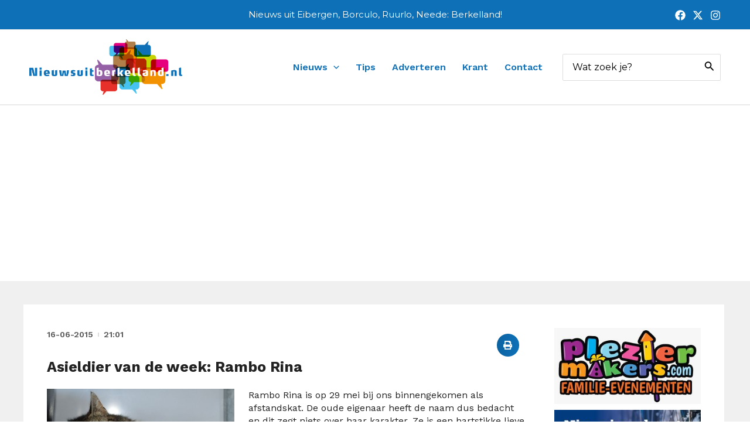

--- FILE ---
content_type: text/html; charset=UTF-8
request_url: https://www.nieuwsuitberkelland.nl/2015/06/asieldier-van-de-week-rambo-rina/
body_size: 40371
content:
<!DOCTYPE html>
<html lang="nl-NL">
<head>
<meta charset="UTF-8">
<meta name="viewport" content="width=device-width, initial-scale=1">
<link rel="profile" href="https://gmpg.org/xfn/11"> 
<meta name='robots' content='index, follow, max-image-preview:large, max-snippet:-1, max-video-preview:-1' />
<!-- This site is optimized with the Yoast SEO plugin v24.9 - https://yoast.com/wordpress/plugins/seo/ -->
<title>Asieldier van de week: Rambo Rina -</title>
<link rel="canonical" href="https://www.nieuwsuitberkelland.nl/2015/06/asieldier-van-de-week-rambo-rina/" />
<meta property="og:locale" content="nl_NL" />
<meta property="og:type" content="article" />
<meta property="og:title" content="Asieldier van de week: Rambo Rina -" />
<meta property="og:description" content="Rambo Rina is op 29 mei bij ons binnengekomen als afstandskat. De oude eigenaar heeft de naam dus bedacht en dit zegt niets over haar karakter. Ze is een hartstikke lieve poes van nu 2 jaar oud. Ze vind aandacht heerlijk en kan genieten van een fijne kriebel. Wel kon ze een keer laten merken [&hellip;]" />
<meta property="og:url" content="https://www.nieuwsuitberkelland.nl/2015/06/asieldier-van-de-week-rambo-rina/" />
<meta property="article:published_time" content="2015-06-16T19:01:21+00:00" />
<meta property="og:image" content="https://www.nieuwsuitberkelland.nl/wp-content/uploads/2015/06/tn_Rambo-Rina-320x172.jpg" />
<meta name="author" content="Redactie" />
<meta name="twitter:card" content="summary_large_image" />
<meta name="twitter:label1" content="Geschreven door" />
<meta name="twitter:data1" content="Redactie" />
<meta name="twitter:label2" content="Geschatte leestijd" />
<meta name="twitter:data2" content="1 minuut" />
<script type="application/ld+json" class="yoast-schema-graph">{"@context":"https://schema.org","@graph":[{"@type":"WebPage","@id":"https://www.nieuwsuitberkelland.nl/2015/06/asieldier-van-de-week-rambo-rina/","url":"https://www.nieuwsuitberkelland.nl/2015/06/asieldier-van-de-week-rambo-rina/","name":"Asieldier van de week: Rambo Rina -","isPartOf":{"@id":"https://www.nieuwsuitberkelland.nl/#website"},"primaryImageOfPage":{"@id":"https://www.nieuwsuitberkelland.nl/2015/06/asieldier-van-de-week-rambo-rina/#primaryimage"},"image":{"@id":"https://www.nieuwsuitberkelland.nl/2015/06/asieldier-van-de-week-rambo-rina/#primaryimage"},"thumbnailUrl":"https://www.nieuwsuitberkelland.nl/wp-content/uploads/2015/06/tn_Rambo-Rina-320x172.jpg","datePublished":"2015-06-16T19:01:21+00:00","author":{"@id":"https://www.nieuwsuitberkelland.nl/#/schema/person/4e957e8a242930e9923dc7d2f683fa60"},"breadcrumb":{"@id":"https://www.nieuwsuitberkelland.nl/2015/06/asieldier-van-de-week-rambo-rina/#breadcrumb"},"inLanguage":"nl-NL","potentialAction":[{"@type":"ReadAction","target":["https://www.nieuwsuitberkelland.nl/2015/06/asieldier-van-de-week-rambo-rina/"]}]},{"@type":"ImageObject","inLanguage":"nl-NL","@id":"https://www.nieuwsuitberkelland.nl/2015/06/asieldier-van-de-week-rambo-rina/#primaryimage","url":"https://www.nieuwsuitberkelland.nl/wp-content/uploads/2015/06/tn_Rambo-Rina.jpg","contentUrl":"https://www.nieuwsuitberkelland.nl/wp-content/uploads/2015/06/tn_Rambo-Rina.jpg","width":814,"height":438},{"@type":"BreadcrumbList","@id":"https://www.nieuwsuitberkelland.nl/2015/06/asieldier-van-de-week-rambo-rina/#breadcrumb","itemListElement":[{"@type":"ListItem","position":1,"name":"Home","item":"https://www.nieuwsuitberkelland.nl/"},{"@type":"ListItem","position":2,"name":"Asieldier van de week: Rambo Rina"}]},{"@type":"WebSite","@id":"https://www.nieuwsuitberkelland.nl/#website","url":"https://www.nieuwsuitberkelland.nl/","name":"","description":"Nieuws uit Eibergen, Borculo, Ruurlo, Neede: Berkelland!","potentialAction":[{"@type":"SearchAction","target":{"@type":"EntryPoint","urlTemplate":"https://www.nieuwsuitberkelland.nl/?s={search_term_string}"},"query-input":{"@type":"PropertyValueSpecification","valueRequired":true,"valueName":"search_term_string"}}],"inLanguage":"nl-NL"},{"@type":"Person","@id":"https://www.nieuwsuitberkelland.nl/#/schema/person/4e957e8a242930e9923dc7d2f683fa60","name":"Redactie","url":"https://www.nieuwsuitberkelland.nl/author/redactie/"}]}</script>
<!-- / Yoast SEO plugin. -->
<link rel='dns-prefetch' href='//www.googletagmanager.com' />
<link rel='dns-prefetch' href='//fonts.googleapis.com' />
<link rel="alternate" type="application/rss+xml" title=" &raquo; feed" href="https://www.nieuwsuitberkelland.nl/feed/" />
<link rel="alternate" type="application/rss+xml" title=" &raquo; reacties feed" href="https://www.nieuwsuitberkelland.nl/comments/feed/" />
<link rel="alternate" title="oEmbed (JSON)" type="application/json+oembed" href="https://www.nieuwsuitberkelland.nl/wp-json/oembed/1.0/embed?url=https%3A%2F%2Fwww.nieuwsuitberkelland.nl%2F2015%2F06%2Fasieldier-van-de-week-rambo-rina%2F" />
<link rel="alternate" title="oEmbed (XML)" type="text/xml+oembed" href="https://www.nieuwsuitberkelland.nl/wp-json/oembed/1.0/embed?url=https%3A%2F%2Fwww.nieuwsuitberkelland.nl%2F2015%2F06%2Fasieldier-van-de-week-rambo-rina%2F&#038;format=xml" />
<style id='wp-img-auto-sizes-contain-inline-css'>
img:is([sizes=auto i],[sizes^="auto," i]){contain-intrinsic-size:3000px 1500px}
/*# sourceURL=wp-img-auto-sizes-contain-inline-css */
</style>
<!-- <link rel='stylesheet' id='astra-theme-css-css' href='https://www.nieuwsuitberkelland.nl/wp-content/themes/astra/assets/css/minified/main.min.css?ver=4.8.0' media='all' /> -->
<link rel="stylesheet" type="text/css" href="//www.nieuwsuitberkelland.nl/wp-content/cache/wpfc-minified/8imzcl5x/3ia8.css" media="all"/>
<style id='astra-theme-css-inline-css'>
:root{--ast-post-nav-space:0;--ast-container-default-xlg-padding:3em;--ast-container-default-lg-padding:3em;--ast-container-default-slg-padding:2em;--ast-container-default-md-padding:3em;--ast-container-default-sm-padding:3em;--ast-container-default-xs-padding:2.4em;--ast-container-default-xxs-padding:1.8em;--ast-code-block-background:#ECEFF3;--ast-comment-inputs-background:#F9FAFB;--ast-normal-container-width:1180px;--ast-narrow-container-width:750px;--ast-blog-title-font-weight:normal;--ast-blog-meta-weight:inherit;}html{font-size:106.25%;}a{color:#0e71b8;}a:hover,a:focus{color:#0e71b8;}body,button,input,select,textarea,.ast-button,.ast-custom-button{font-family:'Montserrat',sans-serif;font-weight:400;font-size:17px;font-size:1rem;line-height:var(--ast-body-line-height,1.6em);}blockquote{color:var(--ast-global-color-3);}h1,.entry-content h1,h2,.entry-content h2,h3,.entry-content h3,h4,.entry-content h4,h5,.entry-content h5,h6,.entry-content h6,.site-title,.site-title a{font-family:'Montserrat',sans-serif;font-weight:600;}.site-title{font-size:26px;font-size:1.5294117647059rem;display:block;}header .custom-logo-link img{max-width:261px;width:261px;}.astra-logo-svg{width:261px;}.site-header .site-description{font-size:15px;font-size:0.88235294117647rem;display:none;}.entry-title{font-size:26px;font-size:1.5294117647059rem;}.archive .ast-article-post .ast-article-inner,.blog .ast-article-post .ast-article-inner,.archive .ast-article-post .ast-article-inner:hover,.blog .ast-article-post .ast-article-inner:hover{overflow:hidden;}h1,.entry-content h1{font-size:48px;font-size:2.8235294117647rem;font-weight:600;font-family:'Montserrat',sans-serif;line-height:1.4em;}h2,.entry-content h2{font-size:24px;font-size:1.4117647058824rem;font-weight:600;font-family:'Montserrat',sans-serif;line-height:1.25em;}h3,.entry-content h3{font-size:30px;font-size:1.7647058823529rem;font-weight:600;font-family:'Montserrat',sans-serif;line-height:1.2em;}h4,.entry-content h4{font-size:24px;font-size:1.4117647058824rem;line-height:1.2em;font-weight:600;font-family:'Montserrat',sans-serif;}h5,.entry-content h5{font-size:21px;font-size:1.2352941176471rem;line-height:1.2em;font-weight:600;font-family:'Montserrat',sans-serif;}h6,.entry-content h6{font-size:17px;font-size:1rem;line-height:1.25em;font-weight:600;font-family:'Montserrat',sans-serif;}::selection{background-color:#0e71b8;color:#ffffff;}body,h1,.entry-title a,.entry-content h1,h2,.entry-content h2,h3,.entry-content h3,h4,.entry-content h4,h5,.entry-content h5,h6,.entry-content h6{color:var(--ast-global-color-3);}.tagcloud a:hover,.tagcloud a:focus,.tagcloud a.current-item{color:#ffffff;border-color:#0e71b8;background-color:#0e71b8;}input:focus,input[type="text"]:focus,input[type="email"]:focus,input[type="url"]:focus,input[type="password"]:focus,input[type="reset"]:focus,input[type="search"]:focus,textarea:focus{border-color:#0e71b8;}input[type="radio"]:checked,input[type=reset],input[type="checkbox"]:checked,input[type="checkbox"]:hover:checked,input[type="checkbox"]:focus:checked,input[type=range]::-webkit-slider-thumb{border-color:#0e71b8;background-color:#0e71b8;box-shadow:none;}.site-footer a:hover + .post-count,.site-footer a:focus + .post-count{background:#0e71b8;border-color:#0e71b8;}.single .nav-links .nav-previous,.single .nav-links .nav-next{color:#0e71b8;}.entry-meta,.entry-meta *{line-height:1.45;color:#0e71b8;}.entry-meta a:not(.ast-button):hover,.entry-meta a:not(.ast-button):hover *,.entry-meta a:not(.ast-button):focus,.entry-meta a:not(.ast-button):focus *,.page-links > .page-link,.page-links .page-link:hover,.post-navigation a:hover{color:#0e71b8;}#cat option,.secondary .calendar_wrap thead a,.secondary .calendar_wrap thead a:visited{color:#0e71b8;}.secondary .calendar_wrap #today,.ast-progress-val span{background:#0e71b8;}.secondary a:hover + .post-count,.secondary a:focus + .post-count{background:#0e71b8;border-color:#0e71b8;}.calendar_wrap #today > a{color:#ffffff;}.page-links .page-link,.single .post-navigation a{color:#0e71b8;}.ast-search-menu-icon .search-form button.search-submit{padding:0 4px;}.ast-search-menu-icon form.search-form{padding-right:0;}.ast-search-menu-icon.slide-search input.search-field{width:0;}.ast-header-search .ast-search-menu-icon.ast-dropdown-active .search-form,.ast-header-search .ast-search-menu-icon.ast-dropdown-active .search-field:focus{transition:all 0.2s;}.search-form input.search-field:focus{outline:none;}.ast-archive-title{color:var(--ast-global-color-2);}.widget-title,.widget .wp-block-heading{font-size:24px;font-size:1.4117647058824rem;color:var(--ast-global-color-2);}.single .ast-author-details .author-title{color:#0e71b8;}.ast-search-menu-icon.slide-search a:focus-visible:focus-visible,.astra-search-icon:focus-visible,#close:focus-visible,a:focus-visible,.ast-menu-toggle:focus-visible,.site .skip-link:focus-visible,.wp-block-loginout input:focus-visible,.wp-block-search.wp-block-search__button-inside .wp-block-search__inside-wrapper,.ast-header-navigation-arrow:focus-visible,.woocommerce .wc-proceed-to-checkout > .checkout-button:focus-visible,.woocommerce .woocommerce-MyAccount-navigation ul li a:focus-visible,.ast-orders-table__row .ast-orders-table__cell:focus-visible,.woocommerce .woocommerce-order-details .order-again > .button:focus-visible,.woocommerce .woocommerce-message a.button.wc-forward:focus-visible,.woocommerce #minus_qty:focus-visible,.woocommerce #plus_qty:focus-visible,a#ast-apply-coupon:focus-visible,.woocommerce .woocommerce-info a:focus-visible,.woocommerce .astra-shop-summary-wrap a:focus-visible,.woocommerce a.wc-forward:focus-visible,#ast-apply-coupon:focus-visible,.woocommerce-js .woocommerce-mini-cart-item a.remove:focus-visible,#close:focus-visible,.button.search-submit:focus-visible,#search_submit:focus,.normal-search:focus-visible,.ast-header-account-wrap:focus-visible,.woocommerce .ast-on-card-button.ast-quick-view-trigger:focus{outline-style:dotted;outline-color:inherit;outline-width:thin;}input:focus,input[type="text"]:focus,input[type="email"]:focus,input[type="url"]:focus,input[type="password"]:focus,input[type="reset"]:focus,input[type="search"]:focus,input[type="number"]:focus,textarea:focus,.wp-block-search__input:focus,[data-section="section-header-mobile-trigger"] .ast-button-wrap .ast-mobile-menu-trigger-minimal:focus,.ast-mobile-popup-drawer.active .menu-toggle-close:focus,.woocommerce-ordering select.orderby:focus,#ast-scroll-top:focus,#coupon_code:focus,.woocommerce-page #comment:focus,.woocommerce #reviews #respond input#submit:focus,.woocommerce a.add_to_cart_button:focus,.woocommerce .button.single_add_to_cart_button:focus,.woocommerce .woocommerce-cart-form button:focus,.woocommerce .woocommerce-cart-form__cart-item .quantity .qty:focus,.woocommerce .woocommerce-billing-fields .woocommerce-billing-fields__field-wrapper .woocommerce-input-wrapper > .input-text:focus,.woocommerce #order_comments:focus,.woocommerce #place_order:focus,.woocommerce .woocommerce-address-fields .woocommerce-address-fields__field-wrapper .woocommerce-input-wrapper > .input-text:focus,.woocommerce .woocommerce-MyAccount-content form button:focus,.woocommerce .woocommerce-MyAccount-content .woocommerce-EditAccountForm .woocommerce-form-row .woocommerce-Input.input-text:focus,.woocommerce .ast-woocommerce-container .woocommerce-pagination ul.page-numbers li a:focus,body #content .woocommerce form .form-row .select2-container--default .select2-selection--single:focus,#ast-coupon-code:focus,.woocommerce.woocommerce-js .quantity input[type=number]:focus,.woocommerce-js .woocommerce-mini-cart-item .quantity input[type=number]:focus,.woocommerce p#ast-coupon-trigger:focus{border-style:dotted;border-color:inherit;border-width:thin;}input{outline:none;}.ast-logo-title-inline .site-logo-img{padding-right:1em;}.site-logo-img img{ transition:all 0.2s linear;}body .ast-oembed-container *{position:absolute;top:0;width:100%;height:100%;left:0;}body .wp-block-embed-pocket-casts .ast-oembed-container *{position:unset;}.ast-single-post-featured-section + article {margin-top: 2em;}.site-content .ast-single-post-featured-section img {width: 100%;overflow: hidden;object-fit: cover;}.site > .ast-single-related-posts-container {margin-top: 0;}@media (min-width: 922px) {.ast-desktop .ast-container--narrow {max-width: var(--ast-narrow-container-width);margin: 0 auto;}}.ast-page-builder-template .hentry {margin: 0;}.ast-page-builder-template .site-content > .ast-container {max-width: 100%;padding: 0;}.ast-page-builder-template .site .site-content #primary {padding: 0;margin: 0;}.ast-page-builder-template .no-results {text-align: center;margin: 4em auto;}.ast-page-builder-template .ast-pagination {padding: 2em;}.ast-page-builder-template .entry-header.ast-no-title.ast-no-thumbnail {margin-top: 0;}.ast-page-builder-template .entry-header.ast-header-without-markup {margin-top: 0;margin-bottom: 0;}.ast-page-builder-template .entry-header.ast-no-title.ast-no-meta {margin-bottom: 0;}.ast-page-builder-template.single .post-navigation {padding-bottom: 2em;}.ast-page-builder-template.single-post .site-content > .ast-container {max-width: 100%;}.ast-page-builder-template .entry-header {margin-top: 2em;margin-left: auto;margin-right: auto;}.ast-single-post.ast-page-builder-template .site-main > article,.woocommerce.ast-page-builder-template .site-main {padding-top: 2em;padding-left: 20px;padding-right: 20px;}.ast-page-builder-template .ast-archive-description {margin: 2em auto 0;padding-left: 20px;padding-right: 20px;}.ast-page-builder-template .ast-row {margin-left: 0;margin-right: 0;}.single.ast-page-builder-template .entry-header + .entry-content,.single.ast-page-builder-template .ast-single-entry-banner + .site-content article .entry-content {margin-bottom: 2em;}@media(min-width: 921px) {.ast-page-builder-template.archive.ast-right-sidebar .ast-row article,.ast-page-builder-template.archive.ast-left-sidebar .ast-row article {padding-left: 0;padding-right: 0;}}@media (max-width:921.9px){#ast-desktop-header{display:none;}}@media (min-width:922px){#ast-mobile-header{display:none;}}@media( max-width: 420px ) {.single .nav-links .nav-previous,.single .nav-links .nav-next {width: 100%;text-align: center;}}.wp-block-buttons.aligncenter{justify-content:center;}@media (max-width:921px){.ast-theme-transparent-header #primary,.ast-theme-transparent-header #secondary{padding:0;}}@media (max-width:921px){.ast-plain-container.ast-no-sidebar #primary{padding:0;}}.ast-plain-container.ast-no-sidebar #primary{margin-top:0;margin-bottom:0;}@media (min-width:1200px){.ast-plain-container.ast-no-sidebar #primary{margin-top:60px;margin-bottom:60px;}}.wp-block-button.is-style-outline .wp-block-button__link{border-color:#0e71b8;border-top-width:0px;border-right-width:0px;border-bottom-width:0px;border-left-width:0px;}div.wp-block-button.is-style-outline > .wp-block-button__link:not(.has-text-color),div.wp-block-button.wp-block-button__link.is-style-outline:not(.has-text-color){color:#0e71b8;}.wp-block-button.is-style-outline .wp-block-button__link:hover,.wp-block-buttons .wp-block-button.is-style-outline .wp-block-button__link:focus,.wp-block-buttons .wp-block-button.is-style-outline > .wp-block-button__link:not(.has-text-color):hover,.wp-block-buttons .wp-block-button.wp-block-button__link.is-style-outline:not(.has-text-color):hover{color:#ffffff;background-color:#0e71b8;border-color:#0e71b8;}.post-page-numbers.current .page-link,.ast-pagination .page-numbers.current{color:#ffffff;border-color:#0e71b8;background-color:#0e71b8;}.wp-block-button.is-style-outline .wp-block-button__link{border-top-width:0px;border-right-width:0px;border-bottom-width:0px;border-left-width:0px;}.wp-block-button.is-style-outline .wp-block-button__link.wp-element-button,.ast-outline-button{border-color:#0e71b8;font-family:'Work Sans',sans-serif;font-weight:700;font-size:15px;font-size:0.88235294117647rem;line-height:1em;border-top-left-radius:2px;border-top-right-radius:2px;border-bottom-right-radius:2px;border-bottom-left-radius:2px;}.wp-block-buttons .wp-block-button.is-style-outline > .wp-block-button__link:not(.has-text-color),.wp-block-buttons .wp-block-button.wp-block-button__link.is-style-outline:not(.has-text-color),.ast-outline-button{color:#0e71b8;}.wp-block-button.is-style-outline .wp-block-button__link:hover,.wp-block-buttons .wp-block-button.is-style-outline .wp-block-button__link:focus,.wp-block-buttons .wp-block-button.is-style-outline > .wp-block-button__link:not(.has-text-color):hover,.wp-block-buttons .wp-block-button.wp-block-button__link.is-style-outline:not(.has-text-color):hover,.ast-outline-button:hover,.ast-outline-button:focus,.wp-block-uagb-buttons-child .uagb-buttons-repeater.ast-outline-button:hover,.wp-block-uagb-buttons-child .uagb-buttons-repeater.ast-outline-button:focus{color:#ffffff;background-color:#0e71b8;border-color:#0e71b8;}.wp-block-button .wp-block-button__link.wp-element-button.is-style-outline:not(.has-background),.wp-block-button.is-style-outline>.wp-block-button__link.wp-element-button:not(.has-background),.ast-outline-button{background-color:#0e71b8;}.entry-content[ast-blocks-layout] > figure{margin-bottom:1em;}h1.widget-title{font-weight:600;}h2.widget-title{font-weight:600;}h3.widget-title{font-weight:600;}#page{display:flex;flex-direction:column;min-height:100vh;}.ast-404-layout-1 h1.page-title{color:var(--ast-global-color-2);}.single .post-navigation a{line-height:1em;height:inherit;}.error-404 .page-sub-title{font-size:1.5rem;font-weight:inherit;}.search .site-content .content-area .search-form{margin-bottom:0;}#page .site-content{flex-grow:1;}.widget{margin-bottom:1.25em;}#secondary li{line-height:1.5em;}#secondary .wp-block-group h2{margin-bottom:0.7em;}#secondary h2{font-size:1.7rem;}.ast-separate-container .ast-article-post,.ast-separate-container .ast-article-single,.ast-separate-container .comment-respond{padding:3em;}.ast-separate-container .ast-article-single .ast-article-single{padding:0;}.ast-article-single .wp-block-post-template-is-layout-grid{padding-left:0;}.ast-separate-container .comments-title,.ast-narrow-container .comments-title{padding:1.5em 2em;}.ast-page-builder-template .comment-form-textarea,.ast-comment-formwrap .ast-grid-common-col{padding:0;}.ast-comment-formwrap{padding:0;display:inline-flex;column-gap:20px;width:100%;margin-left:0;margin-right:0;}.comments-area textarea#comment:focus,.comments-area textarea#comment:active,.comments-area .ast-comment-formwrap input[type="text"]:focus,.comments-area .ast-comment-formwrap input[type="text"]:active {box-shadow:none;outline:none;}.archive.ast-page-builder-template .entry-header{margin-top:2em;}.ast-page-builder-template .ast-comment-formwrap{width:100%;}.entry-title{margin-bottom:0.5em;}.ast-archive-description p{font-size:inherit;font-weight:inherit;line-height:inherit;}.ast-separate-container .ast-comment-list li.depth-1,.hentry{margin-bottom:2em;}@media (min-width:921px){.ast-left-sidebar.ast-page-builder-template #secondary,.archive.ast-right-sidebar.ast-page-builder-template .site-main{padding-left:20px;padding-right:20px;}}@media (max-width:544px){.ast-comment-formwrap.ast-row{column-gap:10px;display:inline-block;}#ast-commentform .ast-grid-common-col{position:relative;width:100%;}}@media (min-width:1201px){.ast-separate-container .ast-article-post,.ast-separate-container .ast-article-single,.ast-separate-container .ast-author-box,.ast-separate-container .ast-404-layout-1,.ast-separate-container .no-results{padding:3em;}}@media (max-width:921px){.ast-separate-container #primary,.ast-separate-container #secondary{padding:1.5em 0;}#primary,#secondary{padding:1.5em 0;margin:0;}.ast-left-sidebar #content > .ast-container{display:flex;flex-direction:column-reverse;width:100%;}}@media (min-width:922px){.ast-separate-container.ast-right-sidebar #primary,.ast-separate-container.ast-left-sidebar #primary{border:0;}.search-no-results.ast-separate-container #primary{margin-bottom:4em;}}.wp-block-button .wp-block-button__link{color:var(--ast-global-color-5);}.wp-block-button .wp-block-button__link:hover,.wp-block-button .wp-block-button__link:focus{color:#ffffff;background-color:#0e71b8;border-color:#0e71b8;}.elementor-widget-heading h1.elementor-heading-title{line-height:1.4em;}.elementor-widget-heading h2.elementor-heading-title{line-height:1.25em;}.elementor-widget-heading h3.elementor-heading-title{line-height:1.2em;}.elementor-widget-heading h4.elementor-heading-title{line-height:1.2em;}.elementor-widget-heading h5.elementor-heading-title{line-height:1.2em;}.elementor-widget-heading h6.elementor-heading-title{line-height:1.25em;}.wp-block-button .wp-block-button__link,.wp-block-search .wp-block-search__button,body .wp-block-file .wp-block-file__button{border-style:solid;border-top-width:0px;border-right-width:0px;border-left-width:0px;border-bottom-width:0px;border-color:#0e71b8;background-color:#0e71b8;color:var(--ast-global-color-5);font-family:'Work Sans',sans-serif;font-weight:700;line-height:1em;font-size:15px;font-size:0.88235294117647rem;border-top-left-radius:2px;border-top-right-radius:2px;border-bottom-right-radius:2px;border-bottom-left-radius:2px;padding-top:10px;padding-right:20px;padding-bottom:10px;padding-left:20px;}.menu-toggle,button,.ast-button,.ast-custom-button,.button,input#submit,input[type="button"],input[type="submit"],input[type="reset"],form[CLASS*="wp-block-search__"].wp-block-search .wp-block-search__inside-wrapper .wp-block-search__button,body .wp-block-file .wp-block-file__button,.search .search-submit,.woocommerce-js a.button,.woocommerce button.button,.woocommerce .woocommerce-message a.button,.woocommerce #respond input#submit.alt,.woocommerce input.button.alt,.woocommerce input.button,.woocommerce input.button:disabled,.woocommerce input.button:disabled[disabled],.woocommerce input.button:disabled:hover,.woocommerce input.button:disabled[disabled]:hover,.woocommerce #respond input#submit,.woocommerce button.button.alt.disabled,.wc-block-grid__products .wc-block-grid__product .wp-block-button__link,.wc-block-grid__product-onsale,[CLASS*="wc-block"] button,.woocommerce-js .astra-cart-drawer .astra-cart-drawer-content .woocommerce-mini-cart__buttons .button:not(.checkout):not(.ast-continue-shopping),.woocommerce-js .astra-cart-drawer .astra-cart-drawer-content .woocommerce-mini-cart__buttons a.checkout,.woocommerce button.button.alt.disabled.wc-variation-selection-needed,[CLASS*="wc-block"] .wc-block-components-button{border-style:solid;border-top-width:0px;border-right-width:0px;border-left-width:0px;border-bottom-width:0px;color:var(--ast-global-color-5);border-color:#0e71b8;background-color:#0e71b8;padding-top:10px;padding-right:20px;padding-bottom:10px;padding-left:20px;font-family:'Work Sans',sans-serif;font-weight:700;font-size:15px;font-size:0.88235294117647rem;line-height:1em;border-top-left-radius:2px;border-top-right-radius:2px;border-bottom-right-radius:2px;border-bottom-left-radius:2px;}button:focus,.menu-toggle:hover,button:hover,.ast-button:hover,.ast-custom-button:hover .button:hover,.ast-custom-button:hover ,input[type=reset]:hover,input[type=reset]:focus,input#submit:hover,input#submit:focus,input[type="button"]:hover,input[type="button"]:focus,input[type="submit"]:hover,input[type="submit"]:focus,form[CLASS*="wp-block-search__"].wp-block-search .wp-block-search__inside-wrapper .wp-block-search__button:hover,form[CLASS*="wp-block-search__"].wp-block-search .wp-block-search__inside-wrapper .wp-block-search__button:focus,body .wp-block-file .wp-block-file__button:hover,body .wp-block-file .wp-block-file__button:focus,.woocommerce-js a.button:hover,.woocommerce button.button:hover,.woocommerce .woocommerce-message a.button:hover,.woocommerce #respond input#submit:hover,.woocommerce #respond input#submit.alt:hover,.woocommerce input.button.alt:hover,.woocommerce input.button:hover,.woocommerce button.button.alt.disabled:hover,.wc-block-grid__products .wc-block-grid__product .wp-block-button__link:hover,[CLASS*="wc-block"] button:hover,.woocommerce-js .astra-cart-drawer .astra-cart-drawer-content .woocommerce-mini-cart__buttons .button:not(.checkout):not(.ast-continue-shopping):hover,.woocommerce-js .astra-cart-drawer .astra-cart-drawer-content .woocommerce-mini-cart__buttons a.checkout:hover,.woocommerce button.button.alt.disabled.wc-variation-selection-needed:hover,[CLASS*="wc-block"] .wc-block-components-button:hover,[CLASS*="wc-block"] .wc-block-components-button:focus{color:#ffffff;background-color:#0e71b8;border-color:#0e71b8;}form[CLASS*="wp-block-search__"].wp-block-search .wp-block-search__inside-wrapper .wp-block-search__button.has-icon{padding-top:calc(10px - 3px);padding-right:calc(20px - 3px);padding-bottom:calc(10px - 3px);padding-left:calc(20px - 3px);}@media (max-width:921px){.ast-mobile-header-stack .main-header-bar .ast-search-menu-icon{display:inline-block;}.ast-header-break-point.ast-header-custom-item-outside .ast-mobile-header-stack .main-header-bar .ast-search-icon{margin:0;}.ast-comment-avatar-wrap img{max-width:2.5em;}.ast-comment-meta{padding:0 1.8888em 1.3333em;}.ast-separate-container .ast-comment-list li.depth-1{padding:1.5em 2.14em;}.ast-separate-container .comment-respond{padding:2em 2.14em;}}@media (min-width:544px){.ast-container{max-width:100%;}}@media (max-width:544px){.ast-separate-container .ast-article-post,.ast-separate-container .ast-article-single,.ast-separate-container .comments-title,.ast-separate-container .ast-archive-description{padding:1.5em 1em;}.ast-separate-container #content .ast-container{padding-left:0.54em;padding-right:0.54em;}.ast-separate-container .ast-comment-list .bypostauthor{padding:.5em;}.ast-search-menu-icon.ast-dropdown-active .search-field{width:170px;}}@media (max-width:921px){.ast-header-break-point .ast-search-menu-icon.slide-search .search-form{right:0;}.ast-header-break-point .ast-mobile-header-stack .ast-search-menu-icon.slide-search .search-form{right:-1em;}} #ast-mobile-header .ast-site-header-cart-li a{pointer-events:none;}.ast-separate-container{background-color:#f0f0f0;background-image:none;}@media (max-width:921px){.widget-title{font-size:24px;font-size:1.4117647058824rem;}body,button,input,select,textarea,.ast-button,.ast-custom-button{font-size:17px;font-size:1rem;}#secondary,#secondary button,#secondary input,#secondary select,#secondary textarea{font-size:17px;font-size:1rem;}.site-title{display:block;}.site-header .site-description{display:none;}h1,.entry-content h1{font-size:40px;}h2,.entry-content h2{font-size:32px;}h3,.entry-content h3{font-size:26px;}h4,.entry-content h4{font-size:20px;font-size:1.1764705882353rem;}h5,.entry-content h5{font-size:17px;font-size:1rem;}h6,.entry-content h6{font-size:15px;font-size:0.88235294117647rem;}}@media (max-width:544px){.widget-title{font-size:24px;font-size:1.4117647058824rem;}body,button,input,select,textarea,.ast-button,.ast-custom-button{font-size:17px;font-size:1rem;}#secondary,#secondary button,#secondary input,#secondary select,#secondary textarea{font-size:17px;font-size:1rem;}.site-title{display:block;}.site-header .site-description{display:none;}h1,.entry-content h1{font-size:36px;}h2,.entry-content h2{font-size:28px;}h3,.entry-content h3{font-size:22px;}h4,.entry-content h4{font-size:18px;font-size:1.0588235294118rem;}h5,.entry-content h5{font-size:15px;font-size:0.88235294117647rem;}h6,.entry-content h6{font-size:14px;font-size:0.82352941176471rem;}header .custom-logo-link img,.ast-header-break-point .site-branding img,.ast-header-break-point .custom-logo-link img{max-width:180px;width:180px;}.astra-logo-svg{width:180px;}.ast-header-break-point .site-logo-img .custom-mobile-logo-link img{max-width:180px;}}@media (max-width:544px){html{font-size:106.25%;}}@media (min-width:922px){.ast-container{max-width:1220px;}}@media (min-width:922px){.site-content .ast-container{display:flex;}}@media (max-width:921px){.site-content .ast-container{flex-direction:column;}}@media (min-width:922px){.main-header-menu .sub-menu .menu-item.ast-left-align-sub-menu:hover > .sub-menu,.main-header-menu .sub-menu .menu-item.ast-left-align-sub-menu.focus > .sub-menu{margin-left:-0px;}}.site .comments-area{padding-bottom:3em;}.wp-block-file {display: flex;align-items: center;flex-wrap: wrap;justify-content: space-between;}.wp-block-pullquote {border: none;}.wp-block-pullquote blockquote::before {content: "\201D";font-family: "Helvetica",sans-serif;display: flex;transform: rotate( 180deg );font-size: 6rem;font-style: normal;line-height: 1;font-weight: bold;align-items: center;justify-content: center;}.has-text-align-right > blockquote::before {justify-content: flex-start;}.has-text-align-left > blockquote::before {justify-content: flex-end;}figure.wp-block-pullquote.is-style-solid-color blockquote {max-width: 100%;text-align: inherit;}html body {--wp--custom--ast-default-block-top-padding: 3em;--wp--custom--ast-default-block-right-padding: 3em;--wp--custom--ast-default-block-bottom-padding: 3em;--wp--custom--ast-default-block-left-padding: 3em;--wp--custom--ast-container-width: 1180px;--wp--custom--ast-content-width-size: 1180px;--wp--custom--ast-wide-width-size: calc(1180px + var(--wp--custom--ast-default-block-left-padding) + var(--wp--custom--ast-default-block-right-padding));}.ast-narrow-container {--wp--custom--ast-content-width-size: 750px;--wp--custom--ast-wide-width-size: 750px;}@media(max-width: 921px) {html body {--wp--custom--ast-default-block-top-padding: 3em;--wp--custom--ast-default-block-right-padding: 2em;--wp--custom--ast-default-block-bottom-padding: 3em;--wp--custom--ast-default-block-left-padding: 2em;}}@media(max-width: 544px) {html body {--wp--custom--ast-default-block-top-padding: 3em;--wp--custom--ast-default-block-right-padding: 1.5em;--wp--custom--ast-default-block-bottom-padding: 3em;--wp--custom--ast-default-block-left-padding: 1.5em;}}.entry-content > .wp-block-group,.entry-content > .wp-block-cover,.entry-content > .wp-block-columns {padding-top: var(--wp--custom--ast-default-block-top-padding);padding-right: var(--wp--custom--ast-default-block-right-padding);padding-bottom: var(--wp--custom--ast-default-block-bottom-padding);padding-left: var(--wp--custom--ast-default-block-left-padding);}.ast-plain-container.ast-no-sidebar .entry-content > .alignfull,.ast-page-builder-template .ast-no-sidebar .entry-content > .alignfull {margin-left: calc( -50vw + 50%);margin-right: calc( -50vw + 50%);max-width: 100vw;width: 100vw;}.ast-plain-container.ast-no-sidebar .entry-content .alignfull .alignfull,.ast-page-builder-template.ast-no-sidebar .entry-content .alignfull .alignfull,.ast-plain-container.ast-no-sidebar .entry-content .alignfull .alignwide,.ast-page-builder-template.ast-no-sidebar .entry-content .alignfull .alignwide,.ast-plain-container.ast-no-sidebar .entry-content .alignwide .alignfull,.ast-page-builder-template.ast-no-sidebar .entry-content .alignwide .alignfull,.ast-plain-container.ast-no-sidebar .entry-content .alignwide .alignwide,.ast-page-builder-template.ast-no-sidebar .entry-content .alignwide .alignwide,.ast-plain-container.ast-no-sidebar .entry-content .wp-block-column .alignfull,.ast-page-builder-template.ast-no-sidebar .entry-content .wp-block-column .alignfull,.ast-plain-container.ast-no-sidebar .entry-content .wp-block-column .alignwide,.ast-page-builder-template.ast-no-sidebar .entry-content .wp-block-column .alignwide {margin-left: auto;margin-right: auto;width: 100%;}[ast-blocks-layout] .wp-block-separator:not(.is-style-dots) {height: 0;}[ast-blocks-layout] .wp-block-separator {margin: 20px auto;}[ast-blocks-layout] .wp-block-separator:not(.is-style-wide):not(.is-style-dots) {max-width: 100px;}[ast-blocks-layout] .wp-block-separator.has-background {padding: 0;}.entry-content[ast-blocks-layout] > * {max-width: var(--wp--custom--ast-content-width-size);margin-left: auto;margin-right: auto;}.entry-content[ast-blocks-layout] > .alignwide {max-width: var(--wp--custom--ast-wide-width-size);}.entry-content[ast-blocks-layout] .alignfull {max-width: none;}.entry-content .wp-block-columns {margin-bottom: 0;}blockquote {margin: 1.5em;border-color: rgba(0,0,0,0.05);}.wp-block-quote:not(.has-text-align-right):not(.has-text-align-center) {border-left: 5px solid rgba(0,0,0,0.05);}.has-text-align-right > blockquote,blockquote.has-text-align-right {border-right: 5px solid rgba(0,0,0,0.05);}.has-text-align-left > blockquote,blockquote.has-text-align-left {border-left: 5px solid rgba(0,0,0,0.05);}.wp-block-site-tagline,.wp-block-latest-posts .read-more {margin-top: 15px;}.wp-block-loginout p label {display: block;}.wp-block-loginout p:not(.login-remember):not(.login-submit) input {width: 100%;}.wp-block-loginout input:focus {border-color: transparent;}.wp-block-loginout input:focus {outline: thin dotted;}.entry-content .wp-block-media-text .wp-block-media-text__content {padding: 0 0 0 8%;}.entry-content .wp-block-media-text.has-media-on-the-right .wp-block-media-text__content {padding: 0 8% 0 0;}.entry-content .wp-block-media-text.has-background .wp-block-media-text__content {padding: 8%;}.entry-content .wp-block-cover:not([class*="background-color"]) .wp-block-cover__inner-container,.entry-content .wp-block-cover:not([class*="background-color"]) .wp-block-cover-image-text,.entry-content .wp-block-cover:not([class*="background-color"]) .wp-block-cover-text,.entry-content .wp-block-cover-image:not([class*="background-color"]) .wp-block-cover__inner-container,.entry-content .wp-block-cover-image:not([class*="background-color"]) .wp-block-cover-image-text,.entry-content .wp-block-cover-image:not([class*="background-color"]) .wp-block-cover-text {color: var(--ast-global-color-5);}.wp-block-loginout .login-remember input {width: 1.1rem;height: 1.1rem;margin: 0 5px 4px 0;vertical-align: middle;}.wp-block-latest-posts > li > *:first-child,.wp-block-latest-posts:not(.is-grid) > li:first-child {margin-top: 0;}.entry-content .wp-block-buttons,.entry-content .wp-block-uagb-buttons {margin-bottom: 1.5em;}.wp-block-search__inside-wrapper .wp-block-search__input {padding: 0 10px;color: var(--ast-global-color-3);background: var(--ast-global-color-5);border-color: var(--ast-border-color);}.wp-block-latest-posts .read-more {margin-bottom: 1.5em;}.wp-block-search__no-button .wp-block-search__inside-wrapper .wp-block-search__input {padding-top: 5px;padding-bottom: 5px;}.wp-block-latest-posts .wp-block-latest-posts__post-date,.wp-block-latest-posts .wp-block-latest-posts__post-author {font-size: 1rem;}.wp-block-latest-posts > li > *,.wp-block-latest-posts:not(.is-grid) > li {margin-top: 12px;margin-bottom: 12px;}.ast-page-builder-template .entry-content[ast-blocks-layout] > *,.ast-page-builder-template .entry-content[ast-blocks-layout] > .alignfull > * {max-width: none;}.ast-page-builder-template .entry-content[ast-blocks-layout] > .alignwide > * {max-width: var(--wp--custom--ast-wide-width-size);}.ast-page-builder-template .entry-content[ast-blocks-layout] > .inherit-container-width > *,.ast-page-builder-template .entry-content[ast-blocks-layout] > * > *,.entry-content[ast-blocks-layout] > .wp-block-cover .wp-block-cover__inner-container {max-width: var(--wp--custom--ast-content-width-size) ;margin-left: auto;margin-right: auto;}.entry-content[ast-blocks-layout] .wp-block-cover:not(.alignleft):not(.alignright) {width: auto;}@media(max-width: 1200px) {.ast-separate-container .entry-content > .alignfull,.ast-separate-container .entry-content[ast-blocks-layout] > .alignwide,.ast-plain-container .entry-content[ast-blocks-layout] > .alignwide,.ast-plain-container .entry-content .alignfull {margin-left: calc(-1 * min(var(--ast-container-default-xlg-padding),20px)) ;margin-right: calc(-1 * min(var(--ast-container-default-xlg-padding),20px));}}@media(min-width: 1201px) {.ast-separate-container .entry-content > .alignfull {margin-left: calc(-1 * var(--ast-container-default-xlg-padding) );margin-right: calc(-1 * var(--ast-container-default-xlg-padding) );}.ast-separate-container .entry-content[ast-blocks-layout] > .alignwide,.ast-plain-container .entry-content[ast-blocks-layout] > .alignwide {margin-left: calc(-1 * var(--wp--custom--ast-default-block-left-padding) );margin-right: calc(-1 * var(--wp--custom--ast-default-block-right-padding) );}}@media(min-width: 921px) {.ast-separate-container .entry-content .wp-block-group.alignwide:not(.inherit-container-width) > :where(:not(.alignleft):not(.alignright)),.ast-plain-container .entry-content .wp-block-group.alignwide:not(.inherit-container-width) > :where(:not(.alignleft):not(.alignright)) {max-width: calc( var(--wp--custom--ast-content-width-size) + 80px );}.ast-plain-container.ast-right-sidebar .entry-content[ast-blocks-layout] .alignfull,.ast-plain-container.ast-left-sidebar .entry-content[ast-blocks-layout] .alignfull {margin-left: -60px;margin-right: -60px;}}@media(min-width: 544px) {.entry-content > .alignleft {margin-right: 20px;}.entry-content > .alignright {margin-left: 20px;}}@media (max-width:544px){.wp-block-columns .wp-block-column:not(:last-child){margin-bottom:20px;}.wp-block-latest-posts{margin:0;}}@media( max-width: 600px ) {.entry-content .wp-block-media-text .wp-block-media-text__content,.entry-content .wp-block-media-text.has-media-on-the-right .wp-block-media-text__content {padding: 8% 0 0;}.entry-content .wp-block-media-text.has-background .wp-block-media-text__content {padding: 8%;}}.ast-page-builder-template .entry-header {padding-left: 0;}.ast-narrow-container .site-content .wp-block-uagb-image--align-full .wp-block-uagb-image__figure {max-width: 100%;margin-left: auto;margin-right: auto;}.entry-content ul,.entry-content ol {padding: revert;margin: revert;}:root .has-ast-global-color-0-color{color:var(--ast-global-color-0);}:root .has-ast-global-color-0-background-color{background-color:var(--ast-global-color-0);}:root .wp-block-button .has-ast-global-color-0-color{color:var(--ast-global-color-0);}:root .wp-block-button .has-ast-global-color-0-background-color{background-color:var(--ast-global-color-0);}:root .has-ast-global-color-1-color{color:var(--ast-global-color-1);}:root .has-ast-global-color-1-background-color{background-color:var(--ast-global-color-1);}:root .wp-block-button .has-ast-global-color-1-color{color:var(--ast-global-color-1);}:root .wp-block-button .has-ast-global-color-1-background-color{background-color:var(--ast-global-color-1);}:root .has-ast-global-color-2-color{color:var(--ast-global-color-2);}:root .has-ast-global-color-2-background-color{background-color:var(--ast-global-color-2);}:root .wp-block-button .has-ast-global-color-2-color{color:var(--ast-global-color-2);}:root .wp-block-button .has-ast-global-color-2-background-color{background-color:var(--ast-global-color-2);}:root .has-ast-global-color-3-color{color:var(--ast-global-color-3);}:root .has-ast-global-color-3-background-color{background-color:var(--ast-global-color-3);}:root .wp-block-button .has-ast-global-color-3-color{color:var(--ast-global-color-3);}:root .wp-block-button .has-ast-global-color-3-background-color{background-color:var(--ast-global-color-3);}:root .has-ast-global-color-4-color{color:var(--ast-global-color-4);}:root .has-ast-global-color-4-background-color{background-color:var(--ast-global-color-4);}:root .wp-block-button .has-ast-global-color-4-color{color:var(--ast-global-color-4);}:root .wp-block-button .has-ast-global-color-4-background-color{background-color:var(--ast-global-color-4);}:root .has-ast-global-color-5-color{color:var(--ast-global-color-5);}:root .has-ast-global-color-5-background-color{background-color:var(--ast-global-color-5);}:root .wp-block-button .has-ast-global-color-5-color{color:var(--ast-global-color-5);}:root .wp-block-button .has-ast-global-color-5-background-color{background-color:var(--ast-global-color-5);}:root .has-ast-global-color-6-color{color:var(--ast-global-color-6);}:root .has-ast-global-color-6-background-color{background-color:var(--ast-global-color-6);}:root .wp-block-button .has-ast-global-color-6-color{color:var(--ast-global-color-6);}:root .wp-block-button .has-ast-global-color-6-background-color{background-color:var(--ast-global-color-6);}:root .has-ast-global-color-7-color{color:var(--ast-global-color-7);}:root .has-ast-global-color-7-background-color{background-color:var(--ast-global-color-7);}:root .wp-block-button .has-ast-global-color-7-color{color:var(--ast-global-color-7);}:root .wp-block-button .has-ast-global-color-7-background-color{background-color:var(--ast-global-color-7);}:root .has-ast-global-color-8-color{color:var(--ast-global-color-8);}:root .has-ast-global-color-8-background-color{background-color:var(--ast-global-color-8);}:root .wp-block-button .has-ast-global-color-8-color{color:var(--ast-global-color-8);}:root .wp-block-button .has-ast-global-color-8-background-color{background-color:var(--ast-global-color-8);}:root{--ast-global-color-0:#0e71b8;--ast-global-color-1:#045cb4;--ast-global-color-2:#1e293b;--ast-global-color-3:#334155;--ast-global-color-4:#f9fafb;--ast-global-color-5:#FFFFFF;--ast-global-color-6:#e2e8f0;--ast-global-color-7:#cbd5e1;--ast-global-color-8:#94a3b8;}:root {--ast-border-color : var(--ast-global-color-6);}.ast-single-entry-banner {-js-display: flex;display: flex;flex-direction: column;justify-content: center;text-align: center;position: relative;background: #eeeeee;}.ast-single-entry-banner[data-banner-layout="layout-1"] {max-width: 1180px;background: inherit;padding: 20px 0;}.ast-single-entry-banner[data-banner-width-type="custom"] {margin: 0 auto;width: 100%;}.ast-single-entry-banner + .site-content .entry-header {margin-bottom: 0;}.site .ast-author-avatar {--ast-author-avatar-size: ;}a.ast-underline-text {text-decoration: underline;}.ast-container > .ast-terms-link {position: relative;display: block;}a.ast-button.ast-badge-tax {padding: 4px 8px;border-radius: 3px;font-size: inherit;}header.entry-header:not(.related-entry-header) .entry-title{font-weight:600;font-size:32px;font-size:1.8823529411765rem;}header.entry-header:not(.related-entry-header) > *:not(:last-child){margin-bottom:10px;}.ast-archive-entry-banner {-js-display: flex;display: flex;flex-direction: column;justify-content: center;text-align: center;position: relative;background: #eeeeee;}.ast-archive-entry-banner[data-banner-width-type="custom"] {margin: 0 auto;width: 100%;}.ast-archive-entry-banner[data-banner-layout="layout-1"] {background: inherit;padding: 20px 0;text-align: left;}body.archive .ast-archive-description{max-width:1180px;width:100%;text-align:left;padding-top:3em;padding-right:3em;padding-bottom:3em;padding-left:3em;}body.archive .ast-archive-description .ast-archive-title,body.archive .ast-archive-description .ast-archive-title *{font-weight:600;font-size:32px;font-size:1.8823529411765rem;}body.archive .ast-archive-description > *:not(:last-child){margin-bottom:10px;}@media (max-width:921px){body.archive .ast-archive-description{text-align:left;}}@media (max-width:544px){body.archive .ast-archive-description{text-align:left;}}.ast-breadcrumbs .trail-browse,.ast-breadcrumbs .trail-items,.ast-breadcrumbs .trail-items li{display:inline-block;margin:0;padding:0;border:none;background:inherit;text-indent:0;text-decoration:none;}.ast-breadcrumbs .trail-browse{font-size:inherit;font-style:inherit;font-weight:inherit;color:inherit;}.ast-breadcrumbs .trail-items{list-style:none;}.trail-items li::after{padding:0 0.3em;content:"\00bb";}.trail-items li:last-of-type::after{display:none;}h1,.entry-content h1,h2,.entry-content h2,h3,.entry-content h3,h4,.entry-content h4,h5,.entry-content h5,h6,.entry-content h6{color:var(--ast-global-color-2);}.entry-title a{color:var(--ast-global-color-2);}@media (max-width:921px){.ast-builder-grid-row-container.ast-builder-grid-row-tablet-3-firstrow .ast-builder-grid-row > *:first-child,.ast-builder-grid-row-container.ast-builder-grid-row-tablet-3-lastrow .ast-builder-grid-row > *:last-child{grid-column:1 / -1;}}@media (max-width:544px){.ast-builder-grid-row-container.ast-builder-grid-row-mobile-3-firstrow .ast-builder-grid-row > *:first-child,.ast-builder-grid-row-container.ast-builder-grid-row-mobile-3-lastrow .ast-builder-grid-row > *:last-child{grid-column:1 / -1;}}.ast-builder-layout-element[data-section="title_tagline"]{display:flex;}@media (max-width:921px){.ast-header-break-point .ast-builder-layout-element[data-section="title_tagline"]{display:flex;}}@media (max-width:544px){.ast-header-break-point .ast-builder-layout-element[data-section="title_tagline"]{display:flex;}}.ast-builder-menu-1{font-family:'Work Sans',sans-serif;font-weight:600;}.ast-builder-menu-1 .menu-item > .menu-link{font-size:16px;font-size:0.94117647058824rem;color:#0e71b8;padding-top:14px;padding-bottom:14px;padding-left:14px;padding-right:14px;}.ast-builder-menu-1 .menu-item > .ast-menu-toggle{color:#0e71b8;}.ast-builder-menu-1 .menu-item:hover > .menu-link,.ast-builder-menu-1 .inline-on-mobile .menu-item:hover > .ast-menu-toggle{color:#f39200;}.ast-builder-menu-1 .menu-item:hover > .ast-menu-toggle{color:#f39200;}.ast-builder-menu-1 .menu-item.current-menu-item > .menu-link,.ast-builder-menu-1 .inline-on-mobile .menu-item.current-menu-item > .ast-menu-toggle,.ast-builder-menu-1 .current-menu-ancestor > .menu-link{color:#f39200;}.ast-builder-menu-1 .menu-item.current-menu-item > .ast-menu-toggle{color:#f39200;}.ast-builder-menu-1 .sub-menu,.ast-builder-menu-1 .inline-on-mobile .sub-menu{border-top-width:2px;border-bottom-width:0px;border-right-width:0px;border-left-width:0px;border-color:#0e71b8;border-style:solid;}.ast-builder-menu-1 .main-header-menu > .menu-item > .sub-menu,.ast-builder-menu-1 .main-header-menu > .menu-item > .astra-full-megamenu-wrapper{margin-top:0px;}.ast-desktop .ast-builder-menu-1 .main-header-menu > .menu-item > .sub-menu:before,.ast-desktop .ast-builder-menu-1 .main-header-menu > .menu-item > .astra-full-megamenu-wrapper:before{height:calc( 0px + 5px );}.ast-builder-menu-1 .menu-item.menu-item-has-children > .ast-menu-toggle{top:14px;right:calc( 14px - 0.907em );}.ast-desktop .ast-builder-menu-1 .menu-item .sub-menu .menu-link{border-style:none;}@media (max-width:921px){.ast-header-break-point .ast-builder-menu-1 .menu-item.menu-item-has-children > .ast-menu-toggle{top:0;}.ast-builder-menu-1 .inline-on-mobile .menu-item.menu-item-has-children > .ast-menu-toggle{right:-15px;}.ast-builder-menu-1 .menu-item-has-children > .menu-link:after{content:unset;}.ast-builder-menu-1 .main-header-menu > .menu-item > .sub-menu,.ast-builder-menu-1 .main-header-menu > .menu-item > .astra-full-megamenu-wrapper{margin-top:0;}}@media (max-width:544px){.ast-header-break-point .ast-builder-menu-1 .menu-item.menu-item-has-children > .ast-menu-toggle{top:0;}.ast-builder-menu-1 .main-header-menu > .menu-item > .sub-menu,.ast-builder-menu-1 .main-header-menu > .menu-item > .astra-full-megamenu-wrapper{margin-top:0;}}.ast-builder-menu-1{display:flex;}@media (max-width:921px){.ast-header-break-point .ast-builder-menu-1{display:flex;}}@media (max-width:544px){.ast-header-break-point .ast-builder-menu-1{display:flex;}}.ast-builder-html-element img.alignnone{display:inline-block;}.ast-builder-html-element p:first-child{margin-top:0;}.ast-builder-html-element p:last-child{margin-bottom:0;}.ast-header-break-point .main-header-bar .ast-builder-html-element{line-height:1.85714285714286;}.ast-header-html-2 .ast-builder-html-element{color:var(--ast-global-color-5);font-size:15px;font-size:0.88235294117647rem;}.ast-header-html-2{font-size:15px;font-size:0.88235294117647rem;}.ast-header-html-2{display:flex;}@media (max-width:921px){.ast-header-break-point .ast-header-html-2{display:flex;}}@media (max-width:544px){.ast-header-break-point .ast-header-html-2{display:flex;}}.main-header-bar .main-header-bar-navigation .ast-search-icon {display: block;z-index: 4;position: relative;}.ast-search-icon .ast-icon {z-index: 4;}.ast-search-icon {z-index: 4;position: relative;line-height: normal;}.main-header-bar .ast-search-menu-icon .search-form {background-color: #ffffff;}.ast-search-menu-icon.ast-dropdown-active.slide-search .search-form {visibility: visible;opacity: 1;}.ast-search-menu-icon .search-form {border: 1px solid #e7e7e7;line-height: normal;padding: 0 3em 0 0;border-radius: 2px;display: inline-block;-webkit-backface-visibility: hidden;backface-visibility: hidden;position: relative;color: inherit;background-color: #fff;}.ast-search-menu-icon .astra-search-icon {-js-display: flex;display: flex;line-height: normal;}.ast-search-menu-icon .astra-search-icon:focus {outline: none;}.ast-search-menu-icon .search-field {border: none;background-color: transparent;transition: all .3s;border-radius: inherit;color: inherit;font-size: inherit;width: 0;color: #757575;}.ast-search-menu-icon .search-submit {display: none;background: none;border: none;font-size: 1.3em;color: #757575;}.ast-search-menu-icon.ast-dropdown-active {visibility: visible;opacity: 1;position: relative;}.ast-search-menu-icon.ast-dropdown-active .search-field,.ast-dropdown-active.ast-search-menu-icon.slide-search input.search-field {width: 235px;}.ast-header-search .ast-search-menu-icon.slide-search .search-form,.ast-header-search .ast-search-menu-icon.ast-inline-search .search-form {-js-display: flex;display: flex;align-items: center;}.ast-search-menu-icon.ast-inline-search .search-field {width : 100%;padding : 0.60em;padding-right : 5.5em;transition: all 0.2s;}.site-header-section-left .ast-search-menu-icon.slide-search .search-form {padding-left: 2em;padding-right: unset;left: -1em;right: unset;}.site-header-section-left .ast-search-menu-icon.slide-search .search-form .search-field {margin-right: unset;}.ast-search-menu-icon.slide-search .search-form {-webkit-backface-visibility: visible;backface-visibility: visible;visibility: hidden;opacity: 0;transition: all .2s;position: absolute;z-index: 3;right: -1em;top: 50%;transform: translateY(-50%);}.ast-header-search .ast-search-menu-icon .search-form .search-field:-ms-input-placeholder,.ast-header-search .ast-search-menu-icon .search-form .search-field:-ms-input-placeholder{opacity:0.5;}.ast-header-search .ast-search-menu-icon.slide-search .search-form,.ast-header-search .ast-search-menu-icon.ast-inline-search .search-form{-js-display:flex;display:flex;align-items:center;}.ast-builder-layout-element.ast-header-search{height:auto;}.ast-header-search .astra-search-icon{color:#000000;font-size:18px;}.ast-header-search .search-field::placeholder,.ast-header-search .ast-icon{color:#000000;}@media (max-width:921px){.ast-header-search .astra-search-icon{font-size:18px;}}@media (max-width:544px){.ast-header-search .astra-search-icon{font-size:18px;}}.ast-header-search{display:flex;}@media (max-width:921px){.ast-header-break-point .ast-header-search{display:flex;}}@media (max-width:544px){.ast-header-break-point .ast-header-search{display:flex;}}.ast-social-stack-desktop .ast-builder-social-element,.ast-social-stack-tablet .ast-builder-social-element,.ast-social-stack-mobile .ast-builder-social-element {margin-top: 6px;margin-bottom: 6px;}.social-show-label-true .ast-builder-social-element {width: auto;padding: 0 0.4em;}[data-section^="section-fb-social-icons-"] .footer-social-inner-wrap {text-align: center;}.ast-footer-social-wrap {width: 100%;}.ast-footer-social-wrap .ast-builder-social-element:first-child {margin-left: 0;}.ast-footer-social-wrap .ast-builder-social-element:last-child {margin-right: 0;}.ast-header-social-wrap .ast-builder-social-element:first-child {margin-left: 0;}.ast-header-social-wrap .ast-builder-social-element:last-child {margin-right: 0;}.ast-builder-social-element {line-height: 1;color: #3a3a3a;background: transparent;vertical-align: middle;transition: all 0.01s;margin-left: 6px;margin-right: 6px;justify-content: center;align-items: center;}.ast-builder-social-element {line-height: 1;color: #3a3a3a;background: transparent;vertical-align: middle;transition: all 0.01s;margin-left: 6px;margin-right: 6px;justify-content: center;align-items: center;}.ast-builder-social-element .social-item-label {padding-left: 6px;}.ast-header-social-1-wrap .ast-builder-social-element svg{width:18px;height:18px;}.ast-header-social-1-wrap .ast-social-color-type-custom svg{fill:var(--ast-global-color-5);}.ast-header-social-1-wrap .ast-social-color-type-custom .social-item-label{color:var(--ast-global-color-5);}.ast-builder-layout-element[data-section="section-hb-social-icons-1"]{display:flex;}@media (max-width:921px){.ast-header-break-point .ast-builder-layout-element[data-section="section-hb-social-icons-1"]{display:flex;}}@media (max-width:544px){.ast-header-break-point .ast-builder-layout-element[data-section="section-hb-social-icons-1"]{display:flex;}}.site-below-footer-wrap{padding-top:20px;padding-bottom:20px;}.site-below-footer-wrap[data-section="section-below-footer-builder"]{background-color:#efefef;background-image:none;min-height:80px;border-style:solid;border-width:0px;border-top-width:1px;border-top-color:var(--ast-global-color-6);}.site-below-footer-wrap[data-section="section-below-footer-builder"] .ast-builder-grid-row{max-width:1180px;min-height:80px;margin-left:auto;margin-right:auto;}.site-below-footer-wrap[data-section="section-below-footer-builder"] .ast-builder-grid-row,.site-below-footer-wrap[data-section="section-below-footer-builder"] .site-footer-section{align-items:flex-start;}.site-below-footer-wrap[data-section="section-below-footer-builder"].ast-footer-row-inline .site-footer-section{display:flex;margin-bottom:0;}.ast-builder-grid-row-full .ast-builder-grid-row{grid-template-columns:1fr;}@media (max-width:921px){.site-below-footer-wrap[data-section="section-below-footer-builder"].ast-footer-row-tablet-inline .site-footer-section{display:flex;margin-bottom:0;}.site-below-footer-wrap[data-section="section-below-footer-builder"].ast-footer-row-tablet-stack .site-footer-section{display:block;margin-bottom:10px;}.ast-builder-grid-row-container.ast-builder-grid-row-tablet-full .ast-builder-grid-row{grid-template-columns:1fr;}}@media (max-width:544px){.site-below-footer-wrap[data-section="section-below-footer-builder"].ast-footer-row-mobile-inline .site-footer-section{display:flex;margin-bottom:0;}.site-below-footer-wrap[data-section="section-below-footer-builder"].ast-footer-row-mobile-stack .site-footer-section{display:block;margin-bottom:10px;}.ast-builder-grid-row-container.ast-builder-grid-row-mobile-full .ast-builder-grid-row{grid-template-columns:1fr;}}.site-below-footer-wrap[data-section="section-below-footer-builder"]{display:grid;}@media (max-width:921px){.ast-header-break-point .site-below-footer-wrap[data-section="section-below-footer-builder"]{display:grid;}}@media (max-width:544px){.ast-header-break-point .site-below-footer-wrap[data-section="section-below-footer-builder"]{display:grid;}}.ast-footer-copyright{text-align:center;}.ast-footer-copyright {color:var(--ast-global-color-3);}@media (max-width:921px){.ast-footer-copyright{text-align:center;}}@media (max-width:544px){.ast-footer-copyright{text-align:center;}}.ast-footer-copyright {font-size:16px;font-size:0.94117647058824rem;}.ast-footer-copyright.ast-builder-layout-element{display:flex;}@media (max-width:921px){.ast-header-break-point .ast-footer-copyright.ast-builder-layout-element{display:flex;}}@media (max-width:544px){.ast-header-break-point .ast-footer-copyright.ast-builder-layout-element{display:flex;}}.footer-widget-area.widget-area.site-footer-focus-item{width:auto;}.elementor-posts-container [CLASS*="ast-width-"]{width:100%;}.elementor-template-full-width .ast-container{display:block;}.elementor-screen-only,.screen-reader-text,.screen-reader-text span,.ui-helper-hidden-accessible{top:0 !important;}@media (max-width:544px){.elementor-element .elementor-wc-products .woocommerce[class*="columns-"] ul.products li.product{width:auto;margin:0;}.elementor-element .woocommerce .woocommerce-result-count{float:none;}}.ast-desktop .ast-mega-menu-enabled .ast-builder-menu-1 div:not( .astra-full-megamenu-wrapper) .sub-menu,.ast-builder-menu-1 .inline-on-mobile .sub-menu,.ast-desktop .ast-builder-menu-1 .astra-full-megamenu-wrapper,.ast-desktop .ast-builder-menu-1 .menu-item .sub-menu{box-shadow:0px 4px 10px -2px rgba(0,0,0,0.1);}.ast-desktop .ast-mobile-popup-drawer.active .ast-mobile-popup-inner{max-width:35%;}@media (max-width:921px){.ast-mobile-popup-drawer.active .ast-mobile-popup-inner{max-width:90%;}}@media (max-width:544px){.ast-mobile-popup-drawer.active .ast-mobile-popup-inner{max-width:90%;}}.ast-header-break-point .main-header-bar{border-bottom-width:1px;}@media (min-width:922px){.main-header-bar{border-bottom-width:1px;}}.main-header-menu .menu-item,#astra-footer-menu .menu-item,.main-header-bar .ast-masthead-custom-menu-items{-js-display:flex;display:flex;-webkit-box-pack:center;-webkit-justify-content:center;-moz-box-pack:center;-ms-flex-pack:center;justify-content:center;-webkit-box-orient:vertical;-webkit-box-direction:normal;-webkit-flex-direction:column;-moz-box-orient:vertical;-moz-box-direction:normal;-ms-flex-direction:column;flex-direction:column;}.main-header-menu > .menu-item > .menu-link,#astra-footer-menu > .menu-item > .menu-link{height:100%;-webkit-box-align:center;-webkit-align-items:center;-moz-box-align:center;-ms-flex-align:center;align-items:center;-js-display:flex;display:flex;}.ast-header-break-point .main-navigation ul .menu-item .menu-link .icon-arrow:first-of-type svg{top:.2em;margin-top:0px;margin-left:0px;width:.65em;transform:translate(0,-2px) rotateZ(270deg);}.ast-mobile-popup-content .ast-submenu-expanded > .ast-menu-toggle{transform:rotateX(180deg);overflow-y:auto;}@media (min-width:922px){.ast-builder-menu .main-navigation > ul > li:last-child a{margin-right:0;}}.ast-separate-container .ast-article-inner{background-color:var(--ast-global-color-5);background-image:none;}@media (max-width:921px){.ast-separate-container .ast-article-inner{background-color:var(--ast-global-color-5);background-image:none;}}@media (max-width:544px){.ast-separate-container .ast-article-inner{background-color:var(--ast-global-color-5);background-image:none;}}.ast-separate-container .ast-article-single:not(.ast-related-post),.woocommerce.ast-separate-container .ast-woocommerce-container,.ast-separate-container .error-404,.ast-separate-container .no-results,.single.ast-separate-container .site-main .ast-author-meta,.ast-separate-container .related-posts-title-wrapper,.ast-separate-container .comments-count-wrapper,.ast-box-layout.ast-plain-container .site-content,.ast-padded-layout.ast-plain-container .site-content,.ast-separate-container .ast-archive-description,.ast-separate-container .comments-area .comment-respond,.ast-separate-container .comments-area .ast-comment-list li,.ast-separate-container .comments-area .comments-title{background-color:var(--ast-global-color-5);background-image:none;}@media (max-width:921px){.ast-separate-container .ast-article-single:not(.ast-related-post),.woocommerce.ast-separate-container .ast-woocommerce-container,.ast-separate-container .error-404,.ast-separate-container .no-results,.single.ast-separate-container .site-main .ast-author-meta,.ast-separate-container .related-posts-title-wrapper,.ast-separate-container .comments-count-wrapper,.ast-box-layout.ast-plain-container .site-content,.ast-padded-layout.ast-plain-container .site-content,.ast-separate-container .ast-archive-description{background-color:var(--ast-global-color-5);background-image:none;}}@media (max-width:544px){.ast-separate-container .ast-article-single:not(.ast-related-post),.woocommerce.ast-separate-container .ast-woocommerce-container,.ast-separate-container .error-404,.ast-separate-container .no-results,.single.ast-separate-container .site-main .ast-author-meta,.ast-separate-container .related-posts-title-wrapper,.ast-separate-container .comments-count-wrapper,.ast-box-layout.ast-plain-container .site-content,.ast-padded-layout.ast-plain-container .site-content,.ast-separate-container .ast-archive-description{background-color:var(--ast-global-color-5);background-image:none;}}.ast-separate-container.ast-two-container #secondary .widget{background-color:var(--ast-global-color-5);background-image:none;}@media (max-width:921px){.ast-separate-container.ast-two-container #secondary .widget{background-color:var(--ast-global-color-5);background-image:none;}}@media (max-width:544px){.ast-separate-container.ast-two-container #secondary .widget{background-color:var(--ast-global-color-5);background-image:none;}}.ast-plain-container,.ast-page-builder-template{background-color:var(--ast-global-color-5);background-image:none;}@media (max-width:921px){.ast-plain-container,.ast-page-builder-template{background-color:var(--ast-global-color-5);background-image:none;}}@media (max-width:544px){.ast-plain-container,.ast-page-builder-template{background-color:var(--ast-global-color-5);background-image:none;}}.ast-related-post-title,.entry-meta * {word-break: break-word;}.ast-related-post-cta.read-more .ast-related-post-link {text-decoration: none;}.ast-page-builder-template .ast-related-post .entry-header,.ast-related-post-content .entry-header,.ast-related-post-content .entry-meta {margin: 1em auto 1em auto;padding: 0;}.ast-related-posts-wrapper {display: grid;grid-column-gap: 25px;grid-row-gap: 25px;}.ast-related-posts-wrapper .ast-related-post,.ast-related-post-featured-section {padding: 0;margin: 0;width: 100%;position: relative;}.ast-related-posts-inner-section {height: 100%;}.post-has-thumb + .entry-header,.post-has-thumb + .entry-content {margin-top: 1em;}.ast-related-post-content .entry-meta {margin-top: 0.5em;}.ast-related-posts-inner-section .post-thumb-img-content {margin: 0;position: relative;}.ast-single-related-posts-container {border-top: 1px solid var(--ast-single-post-border,var(--ast-border-color));}.ast-separate-container .ast-single-related-posts-container {border-top: 0;}.ast-single-related-posts-container {padding-top: 2em;}.ast-related-posts-title-section {padding-bottom: 2em;}.ast-page-builder-template .ast-single-related-posts-container {margin-top: 0;padding-left: 20px;padding-right: 20px;}@media (max-width: 544px) {.ast-related-posts-title-section {padding-bottom: 1.5em;}}.ast-single-related-posts-container .ast-related-posts-wrapper{grid-template-columns:repeat( 3,1fr );}.ast-related-posts-inner-section .ast-date-meta .posted-on,.ast-related-posts-inner-section .ast-date-meta .posted-on *{background:#0e71b8;color:#ffffff;}.ast-related-posts-inner-section .ast-date-meta .posted-on .date-month,.ast-related-posts-inner-section .ast-date-meta .posted-on .date-year{color:#ffffff;}.ast-single-related-posts-container{background-color:var(--ast-global-color-5);background-image:none;}.ast-related-posts-title{color:var(--ast-global-color-2);font-size:26px;font-size:1.5294117647059rem;line-height:1.6em;}.ast-related-posts-title-section .ast-related-posts-title{text-align:left;}.ast-related-post-content .entry-header .ast-related-post-title,.ast-related-post-content .entry-header .ast-related-post-title a{color:var(--ast-global-color-2);font-weight:500;font-size:20px;font-size:1.1764705882353rem;line-height:1em;}.ast-related-post-content .entry-meta,.ast-related-post-content .entry-meta *{font-size:14px;font-size:0.82352941176471rem;line-height:1.6em;}.ast-related-post-excerpt{color:var(--ast-global-color-2);}.ast-related-cat-style--badge .cat-links > a,.ast-related-tag-style--badge .tags-links > a{border-style:solid;border-top-width:0px;border-right-width:0px;border-left-width:0px;border-bottom-width:0px;padding:4px 8px;border-radius:3px;font-size:inherit;color:var(--ast-global-color-5);border-color:#0e71b8;background-color:#0e71b8;}.ast-related-cat-style--badge .cat-links > a:hover,.ast-related-tag-style--badge .tags-links > a:hover{color:#fff;background-color:#0e71b8;border-color:#0e71b8;}.ast-related-cat-style--underline .cat-links > a,.ast-related-tag-style--underline .tags-links > a{text-decoration:underline;}@media (max-width:921px){.ast-single-related-posts-container .ast-related-posts-wrapper .ast-related-post{width:100%;}.ast-single-related-posts-container .ast-related-posts-wrapper{grid-template-columns:repeat( 2,1fr );}.ast-single-related-posts-container{background-color:var(--ast-global-color-5);background-image:none;}}@media (max-width:544px){.ast-single-related-posts-container .ast-related-posts-wrapper{grid-template-columns:1fr;}.ast-single-related-posts-container{background-color:var(--ast-global-color-5);background-image:none;}}.site .ast-single-related-posts-container{padding-top:2.5em;padding-bottom:2.5em;padding-left:2.5em;padding-right:2.5em;margin-top:2em;}#ast-scroll-top {display: none;position: fixed;text-align: center;cursor: pointer;z-index: 99;width: 2.1em;height: 2.1em;line-height: 2.1;color: #ffffff;border-radius: 2px;content: "";outline: inherit;}@media (min-width: 769px) {#ast-scroll-top {content: "769";}}#ast-scroll-top .ast-icon.icon-arrow svg {margin-left: 0px;vertical-align: middle;transform: translate(0,-20%) rotate(180deg);width: 1.6em;}.ast-scroll-to-top-right {right: 30px;bottom: 30px;}.ast-scroll-to-top-left {left: 30px;bottom: 30px;}#ast-scroll-top{background-color:#0e71b8;font-size:15px;}@media (max-width:921px){#ast-scroll-top .ast-icon.icon-arrow svg{width:1em;}}.ast-mobile-header-content > *,.ast-desktop-header-content > * {padding: 10px 0;height: auto;}.ast-mobile-header-content > *:first-child,.ast-desktop-header-content > *:first-child {padding-top: 10px;}.ast-mobile-header-content > .ast-builder-menu,.ast-desktop-header-content > .ast-builder-menu {padding-top: 0;}.ast-mobile-header-content > *:last-child,.ast-desktop-header-content > *:last-child {padding-bottom: 0;}.ast-mobile-header-content .ast-search-menu-icon.ast-inline-search label,.ast-desktop-header-content .ast-search-menu-icon.ast-inline-search label {width: 100%;}.ast-desktop-header-content .main-header-bar-navigation .ast-submenu-expanded > .ast-menu-toggle::before {transform: rotateX(180deg);}#ast-desktop-header .ast-desktop-header-content,.ast-mobile-header-content .ast-search-icon,.ast-desktop-header-content .ast-search-icon,.ast-mobile-header-wrap .ast-mobile-header-content,.ast-main-header-nav-open.ast-popup-nav-open .ast-mobile-header-wrap .ast-mobile-header-content,.ast-main-header-nav-open.ast-popup-nav-open .ast-desktop-header-content {display: none;}.ast-main-header-nav-open.ast-header-break-point #ast-desktop-header .ast-desktop-header-content,.ast-main-header-nav-open.ast-header-break-point .ast-mobile-header-wrap .ast-mobile-header-content {display: block;}.ast-desktop .ast-desktop-header-content .astra-menu-animation-slide-up > .menu-item > .sub-menu,.ast-desktop .ast-desktop-header-content .astra-menu-animation-slide-up > .menu-item .menu-item > .sub-menu,.ast-desktop .ast-desktop-header-content .astra-menu-animation-slide-down > .menu-item > .sub-menu,.ast-desktop .ast-desktop-header-content .astra-menu-animation-slide-down > .menu-item .menu-item > .sub-menu,.ast-desktop .ast-desktop-header-content .astra-menu-animation-fade > .menu-item > .sub-menu,.ast-desktop .ast-desktop-header-content .astra-menu-animation-fade > .menu-item .menu-item > .sub-menu {opacity: 1;visibility: visible;}.ast-hfb-header.ast-default-menu-enable.ast-header-break-point .ast-mobile-header-wrap .ast-mobile-header-content .main-header-bar-navigation {width: unset;margin: unset;}.ast-mobile-header-content.content-align-flex-end .main-header-bar-navigation .menu-item-has-children > .ast-menu-toggle,.ast-desktop-header-content.content-align-flex-end .main-header-bar-navigation .menu-item-has-children > .ast-menu-toggle {left: calc( 20px - 0.907em);right: auto;}.ast-mobile-header-content .ast-search-menu-icon,.ast-mobile-header-content .ast-search-menu-icon.slide-search,.ast-desktop-header-content .ast-search-menu-icon,.ast-desktop-header-content .ast-search-menu-icon.slide-search {width: 100%;position: relative;display: block;right: auto;transform: none;}.ast-mobile-header-content .ast-search-menu-icon.slide-search .search-form,.ast-mobile-header-content .ast-search-menu-icon .search-form,.ast-desktop-header-content .ast-search-menu-icon.slide-search .search-form,.ast-desktop-header-content .ast-search-menu-icon .search-form {right: 0;visibility: visible;opacity: 1;position: relative;top: auto;transform: none;padding: 0;display: block;overflow: hidden;}.ast-mobile-header-content .ast-search-menu-icon.ast-inline-search .search-field,.ast-mobile-header-content .ast-search-menu-icon .search-field,.ast-desktop-header-content .ast-search-menu-icon.ast-inline-search .search-field,.ast-desktop-header-content .ast-search-menu-icon .search-field {width: 100%;padding-right: 5.5em;}.ast-mobile-header-content .ast-search-menu-icon .search-submit,.ast-desktop-header-content .ast-search-menu-icon .search-submit {display: block;position: absolute;height: 100%;top: 0;right: 0;padding: 0 1em;border-radius: 0;}.ast-hfb-header.ast-default-menu-enable.ast-header-break-point .ast-mobile-header-wrap .ast-mobile-header-content .main-header-bar-navigation ul .sub-menu .menu-link {padding-left: 30px;}.ast-hfb-header.ast-default-menu-enable.ast-header-break-point .ast-mobile-header-wrap .ast-mobile-header-content .main-header-bar-navigation .sub-menu .menu-item .menu-item .menu-link {padding-left: 40px;}.ast-mobile-popup-drawer.active .ast-mobile-popup-inner{background-color:#ffffff;;}.ast-mobile-header-wrap .ast-mobile-header-content,.ast-desktop-header-content{background-color:#ffffff;;}.ast-mobile-popup-content > *,.ast-mobile-header-content > *,.ast-desktop-popup-content > *,.ast-desktop-header-content > *{padding-top:0px;padding-bottom:0px;}.content-align-flex-start .ast-builder-layout-element{justify-content:flex-start;}.content-align-flex-start .main-header-menu{text-align:left;}.ast-mobile-popup-drawer.active .menu-toggle-close{color:#3a3a3a;}.ast-mobile-header-wrap .ast-primary-header-bar,.ast-primary-header-bar .site-primary-header-wrap{min-height:80px;}.ast-desktop .ast-primary-header-bar .main-header-menu > .menu-item{line-height:80px;}.ast-header-break-point #masthead .ast-mobile-header-wrap .ast-primary-header-bar,.ast-header-break-point #masthead .ast-mobile-header-wrap .ast-below-header-bar,.ast-header-break-point #masthead .ast-mobile-header-wrap .ast-above-header-bar{padding-left:20px;padding-right:20px;}.ast-header-break-point .ast-primary-header-bar{border-bottom-width:2px;border-bottom-color:#eaeaea;border-bottom-style:solid;}@media (min-width:922px){.ast-primary-header-bar{border-bottom-width:2px;border-bottom-color:#eaeaea;border-bottom-style:solid;}}.ast-primary-header-bar{background-color:#ffffff;background-image:none;}.ast-primary-header-bar{display:block;}@media (max-width:921px){.ast-header-break-point .ast-primary-header-bar{display:grid;}}@media (max-width:544px){.ast-header-break-point .ast-primary-header-bar{display:grid;}}[data-section="section-header-mobile-trigger"] .ast-button-wrap .ast-mobile-menu-trigger-minimal{color:#0e71b8;border:none;background:transparent;}[data-section="section-header-mobile-trigger"] .ast-button-wrap .mobile-menu-toggle-icon .ast-mobile-svg{width:28px;height:28px;fill:#0e71b8;}[data-section="section-header-mobile-trigger"] .ast-button-wrap .mobile-menu-wrap .mobile-menu{color:#0e71b8;}.ast-builder-menu-mobile .main-navigation .main-header-menu .menu-item > .menu-link{color:var(--ast-global-color-3);}.ast-builder-menu-mobile .main-navigation .main-header-menu .menu-item > .ast-menu-toggle{color:var(--ast-global-color-3);}.ast-builder-menu-mobile .main-navigation .menu-item:hover > .menu-link,.ast-builder-menu-mobile .main-navigation .inline-on-mobile .menu-item:hover > .ast-menu-toggle{color:var(--ast-global-color-1);}.ast-builder-menu-mobile .main-navigation .menu-item:hover > .ast-menu-toggle{color:var(--ast-global-color-1);}.ast-builder-menu-mobile .main-navigation .menu-item.current-menu-item > .menu-link,.ast-builder-menu-mobile .main-navigation .inline-on-mobile .menu-item.current-menu-item > .ast-menu-toggle,.ast-builder-menu-mobile .main-navigation .menu-item.current-menu-ancestor > .menu-link,.ast-builder-menu-mobile .main-navigation .menu-item.current-menu-ancestor > .ast-menu-toggle{color:var(--ast-global-color-1);}.ast-builder-menu-mobile .main-navigation .menu-item.current-menu-item > .ast-menu-toggle{color:var(--ast-global-color-1);}.ast-builder-menu-mobile .main-navigation .menu-item.menu-item-has-children > .ast-menu-toggle{top:0;}.ast-builder-menu-mobile .main-navigation .menu-item-has-children > .menu-link:after{content:unset;}.ast-hfb-header .ast-builder-menu-mobile .main-header-menu,.ast-hfb-header .ast-builder-menu-mobile .main-navigation .menu-item .menu-link,.ast-hfb-header .ast-builder-menu-mobile .main-navigation .menu-item .sub-menu .menu-link{border-style:none;}.ast-builder-menu-mobile .main-navigation .menu-item.menu-item-has-children > .ast-menu-toggle{top:0;}@media (max-width:921px){.ast-builder-menu-mobile .main-navigation .main-header-menu .menu-item > .menu-link{color:var(--ast-global-color-3);}.ast-builder-menu-mobile .main-navigation .main-header-menu .menu-item > .ast-menu-toggle{color:var(--ast-global-color-3);}.ast-builder-menu-mobile .main-navigation .menu-item:hover > .menu-link,.ast-builder-menu-mobile .main-navigation .inline-on-mobile .menu-item:hover > .ast-menu-toggle{color:var(--ast-global-color-1);background:var(--ast-global-color-4);}.ast-builder-menu-mobile .main-navigation .menu-item:hover > .ast-menu-toggle{color:var(--ast-global-color-1);}.ast-builder-menu-mobile .main-navigation .menu-item.current-menu-item > .menu-link,.ast-builder-menu-mobile .main-navigation .inline-on-mobile .menu-item.current-menu-item > .ast-menu-toggle,.ast-builder-menu-mobile .main-navigation .menu-item.current-menu-ancestor > .menu-link,.ast-builder-menu-mobile .main-navigation .menu-item.current-menu-ancestor > .ast-menu-toggle{color:var(--ast-global-color-1);background:var(--ast-global-color-4);}.ast-builder-menu-mobile .main-navigation .menu-item.current-menu-item > .ast-menu-toggle{color:var(--ast-global-color-1);}.ast-builder-menu-mobile .main-navigation .menu-item.menu-item-has-children > .ast-menu-toggle{top:0;}.ast-builder-menu-mobile .main-navigation .menu-item-has-children > .menu-link:after{content:unset;}.ast-builder-menu-mobile .main-navigation .main-header-menu,.ast-builder-menu-mobile .main-navigation .main-header-menu .sub-menu{background-color:var(--ast-global-color-5);background-image:none;}}@media (max-width:544px){.ast-builder-menu-mobile .main-navigation .menu-item.menu-item-has-children > .ast-menu-toggle{top:0;}}.ast-builder-menu-mobile .main-navigation{display:block;}@media (max-width:921px){.ast-header-break-point .ast-builder-menu-mobile .main-navigation{display:block;}}@media (max-width:544px){.ast-header-break-point .ast-builder-menu-mobile .main-navigation{display:block;}}.ast-above-header .main-header-bar-navigation{height:100%;}.ast-header-break-point .ast-mobile-header-wrap .ast-above-header-wrap .main-header-bar-navigation .inline-on-mobile .menu-item .menu-link{border:none;}.ast-header-break-point .ast-mobile-header-wrap .ast-above-header-wrap .main-header-bar-navigation .inline-on-mobile .menu-item-has-children > .ast-menu-toggle::before{font-size:.6rem;}.ast-header-break-point .ast-mobile-header-wrap .ast-above-header-wrap .main-header-bar-navigation .ast-submenu-expanded > .ast-menu-toggle::before{transform:rotateX(180deg);}.ast-mobile-header-wrap .ast-above-header-bar ,.ast-above-header-bar .site-above-header-wrap{min-height:50px;}.ast-desktop .ast-above-header-bar .main-header-menu > .menu-item{line-height:50px;}.ast-desktop .ast-above-header-bar .ast-header-woo-cart,.ast-desktop .ast-above-header-bar .ast-header-edd-cart{line-height:50px;}.ast-above-header-bar{border-bottom-width:1px;border-bottom-color:#eaeaea;border-bottom-style:solid;}.ast-above-header.ast-above-header-bar{background-color:#0e71b8;background-image:none;}.ast-header-break-point .ast-above-header-bar{background-color:#0e71b8;}@media (max-width:921px){#masthead .ast-mobile-header-wrap .ast-above-header-bar{padding-left:20px;padding-right:20px;}}@media (max-width:921px){.ast-above-header.ast-above-header-bar,.ast-header-break-point #masthead.site-header .ast-above-header-bar{padding-top:10px;padding-bottom:10px;padding-left:10px;padding-right:10px;}}@media (max-width:544px){.ast-above-header.ast-above-header-bar,.ast-header-break-point #masthead.site-header .ast-above-header-bar{padding-top:10px;padding-bottom:10px;padding-left:10px;padding-right:10px;}}.ast-above-header-bar{display:block;}@media (max-width:921px){.ast-header-break-point .ast-above-header-bar{display:grid;}}@media (max-width:544px){.ast-header-break-point .ast-above-header-bar{display:grid;}}.ast-below-header .main-header-bar-navigation{height:100%;}.ast-header-break-point .ast-mobile-header-wrap .ast-below-header-wrap .main-header-bar-navigation .inline-on-mobile .menu-item .menu-link{border:none;}.ast-header-break-point .ast-mobile-header-wrap .ast-below-header-wrap .main-header-bar-navigation .inline-on-mobile .menu-item-has-children > .ast-menu-toggle::before{font-size:.6rem;}.ast-header-break-point .ast-mobile-header-wrap .ast-below-header-wrap .main-header-bar-navigation .ast-submenu-expanded > .ast-menu-toggle::before{transform:rotateX(180deg);}#masthead .ast-mobile-header-wrap .ast-below-header-bar{padding-left:20px;padding-right:20px;}.ast-mobile-header-wrap .ast-below-header-bar ,.ast-below-header-bar .site-below-header-wrap{min-height:60px;}.ast-desktop .ast-below-header-bar .main-header-menu > .menu-item{line-height:60px;}.ast-desktop .ast-below-header-bar .ast-header-woo-cart,.ast-desktop .ast-below-header-bar .ast-header-edd-cart{line-height:60px;}.ast-below-header-bar{border-bottom-width:1px;border-bottom-color:#eaeaea;border-bottom-style:solid;}.ast-below-header-bar{background-color:#eeeeee;background-image:none;}.ast-header-break-point .ast-below-header-bar{background-color:#eeeeee;}@media (max-width:921px){.ast-below-header-bar.ast-below-header,.ast-header-break-point .ast-below-header-bar.ast-below-header{padding-top:10px;padding-bottom:10px;padding-left:10px;padding-right:10px;}}@media (max-width:544px){.ast-below-header-bar.ast-below-header,.ast-header-break-point .ast-below-header-bar.ast-below-header{padding-top:10px;padding-bottom:10px;padding-left:10px;padding-right:10px;}}.ast-below-header-bar{display:block;}@media (max-width:921px){.ast-header-break-point .ast-below-header-bar{display:grid;}}@media (max-width:544px){.ast-header-break-point .ast-below-header-bar{display:grid;}}:root{--e-global-color-astglobalcolor0:#0e71b8;--e-global-color-astglobalcolor1:#045cb4;--e-global-color-astglobalcolor2:#1e293b;--e-global-color-astglobalcolor3:#334155;--e-global-color-astglobalcolor4:#f9fafb;--e-global-color-astglobalcolor5:#FFFFFF;--e-global-color-astglobalcolor6:#e2e8f0;--e-global-color-astglobalcolor7:#cbd5e1;--e-global-color-astglobalcolor8:#94a3b8;}
/*# sourceURL=astra-theme-css-inline-css */
</style>
<link rel='stylesheet' id='astra-google-fonts-css' href='https://fonts.googleapis.com/css?family=Montserrat%3A400%2C600%2C500%7CWork+Sans%3A700%2C600&#038;display=fallback&#038;ver=4.8.0' media='all' />
<!-- <link rel='stylesheet' id='sby_styles-css' href='https://www.nieuwsuitberkelland.nl/wp-content/plugins/feeds-for-youtube/css/sb-youtube-free.min.css?ver=2.4.0' media='all' /> -->
<!-- <link rel='stylesheet' id='wp-block-library-css' href='https://www.nieuwsuitberkelland.nl/wp-includes/css/dist/block-library/style.min.css?ver=6.9' media='all' /> -->
<link rel="stylesheet" type="text/css" href="//www.nieuwsuitberkelland.nl/wp-content/cache/wpfc-minified/mkqniqkm/2i2au.css" media="all"/>
<style id='global-styles-inline-css'>
:root{--wp--preset--aspect-ratio--square: 1;--wp--preset--aspect-ratio--4-3: 4/3;--wp--preset--aspect-ratio--3-4: 3/4;--wp--preset--aspect-ratio--3-2: 3/2;--wp--preset--aspect-ratio--2-3: 2/3;--wp--preset--aspect-ratio--16-9: 16/9;--wp--preset--aspect-ratio--9-16: 9/16;--wp--preset--color--black: #000000;--wp--preset--color--cyan-bluish-gray: #abb8c3;--wp--preset--color--white: #ffffff;--wp--preset--color--pale-pink: #f78da7;--wp--preset--color--vivid-red: #cf2e2e;--wp--preset--color--luminous-vivid-orange: #ff6900;--wp--preset--color--luminous-vivid-amber: #fcb900;--wp--preset--color--light-green-cyan: #7bdcb5;--wp--preset--color--vivid-green-cyan: #00d084;--wp--preset--color--pale-cyan-blue: #8ed1fc;--wp--preset--color--vivid-cyan-blue: #0693e3;--wp--preset--color--vivid-purple: #9b51e0;--wp--preset--color--ast-global-color-0: var(--ast-global-color-0);--wp--preset--color--ast-global-color-1: var(--ast-global-color-1);--wp--preset--color--ast-global-color-2: var(--ast-global-color-2);--wp--preset--color--ast-global-color-3: var(--ast-global-color-3);--wp--preset--color--ast-global-color-4: var(--ast-global-color-4);--wp--preset--color--ast-global-color-5: var(--ast-global-color-5);--wp--preset--color--ast-global-color-6: var(--ast-global-color-6);--wp--preset--color--ast-global-color-7: var(--ast-global-color-7);--wp--preset--color--ast-global-color-8: var(--ast-global-color-8);--wp--preset--gradient--vivid-cyan-blue-to-vivid-purple: linear-gradient(135deg,rgb(6,147,227) 0%,rgb(155,81,224) 100%);--wp--preset--gradient--light-green-cyan-to-vivid-green-cyan: linear-gradient(135deg,rgb(122,220,180) 0%,rgb(0,208,130) 100%);--wp--preset--gradient--luminous-vivid-amber-to-luminous-vivid-orange: linear-gradient(135deg,rgb(252,185,0) 0%,rgb(255,105,0) 100%);--wp--preset--gradient--luminous-vivid-orange-to-vivid-red: linear-gradient(135deg,rgb(255,105,0) 0%,rgb(207,46,46) 100%);--wp--preset--gradient--very-light-gray-to-cyan-bluish-gray: linear-gradient(135deg,rgb(238,238,238) 0%,rgb(169,184,195) 100%);--wp--preset--gradient--cool-to-warm-spectrum: linear-gradient(135deg,rgb(74,234,220) 0%,rgb(151,120,209) 20%,rgb(207,42,186) 40%,rgb(238,44,130) 60%,rgb(251,105,98) 80%,rgb(254,248,76) 100%);--wp--preset--gradient--blush-light-purple: linear-gradient(135deg,rgb(255,206,236) 0%,rgb(152,150,240) 100%);--wp--preset--gradient--blush-bordeaux: linear-gradient(135deg,rgb(254,205,165) 0%,rgb(254,45,45) 50%,rgb(107,0,62) 100%);--wp--preset--gradient--luminous-dusk: linear-gradient(135deg,rgb(255,203,112) 0%,rgb(199,81,192) 50%,rgb(65,88,208) 100%);--wp--preset--gradient--pale-ocean: linear-gradient(135deg,rgb(255,245,203) 0%,rgb(182,227,212) 50%,rgb(51,167,181) 100%);--wp--preset--gradient--electric-grass: linear-gradient(135deg,rgb(202,248,128) 0%,rgb(113,206,126) 100%);--wp--preset--gradient--midnight: linear-gradient(135deg,rgb(2,3,129) 0%,rgb(40,116,252) 100%);--wp--preset--font-size--small: 13px;--wp--preset--font-size--medium: 20px;--wp--preset--font-size--large: 36px;--wp--preset--font-size--x-large: 42px;--wp--preset--spacing--20: 0.44rem;--wp--preset--spacing--30: 0.67rem;--wp--preset--spacing--40: 1rem;--wp--preset--spacing--50: 1.5rem;--wp--preset--spacing--60: 2.25rem;--wp--preset--spacing--70: 3.38rem;--wp--preset--spacing--80: 5.06rem;--wp--preset--shadow--natural: 6px 6px 9px rgba(0, 0, 0, 0.2);--wp--preset--shadow--deep: 12px 12px 50px rgba(0, 0, 0, 0.4);--wp--preset--shadow--sharp: 6px 6px 0px rgba(0, 0, 0, 0.2);--wp--preset--shadow--outlined: 6px 6px 0px -3px rgb(255, 255, 255), 6px 6px rgb(0, 0, 0);--wp--preset--shadow--crisp: 6px 6px 0px rgb(0, 0, 0);}:root { --wp--style--global--content-size: var(--wp--custom--ast-content-width-size);--wp--style--global--wide-size: var(--wp--custom--ast-wide-width-size); }:where(body) { margin: 0; }.wp-site-blocks > .alignleft { float: left; margin-right: 2em; }.wp-site-blocks > .alignright { float: right; margin-left: 2em; }.wp-site-blocks > .aligncenter { justify-content: center; margin-left: auto; margin-right: auto; }:where(.wp-site-blocks) > * { margin-block-start: 24px; margin-block-end: 0; }:where(.wp-site-blocks) > :first-child { margin-block-start: 0; }:where(.wp-site-blocks) > :last-child { margin-block-end: 0; }:root { --wp--style--block-gap: 24px; }:root :where(.is-layout-flow) > :first-child{margin-block-start: 0;}:root :where(.is-layout-flow) > :last-child{margin-block-end: 0;}:root :where(.is-layout-flow) > *{margin-block-start: 24px;margin-block-end: 0;}:root :where(.is-layout-constrained) > :first-child{margin-block-start: 0;}:root :where(.is-layout-constrained) > :last-child{margin-block-end: 0;}:root :where(.is-layout-constrained) > *{margin-block-start: 24px;margin-block-end: 0;}:root :where(.is-layout-flex){gap: 24px;}:root :where(.is-layout-grid){gap: 24px;}.is-layout-flow > .alignleft{float: left;margin-inline-start: 0;margin-inline-end: 2em;}.is-layout-flow > .alignright{float: right;margin-inline-start: 2em;margin-inline-end: 0;}.is-layout-flow > .aligncenter{margin-left: auto !important;margin-right: auto !important;}.is-layout-constrained > .alignleft{float: left;margin-inline-start: 0;margin-inline-end: 2em;}.is-layout-constrained > .alignright{float: right;margin-inline-start: 2em;margin-inline-end: 0;}.is-layout-constrained > .aligncenter{margin-left: auto !important;margin-right: auto !important;}.is-layout-constrained > :where(:not(.alignleft):not(.alignright):not(.alignfull)){max-width: var(--wp--style--global--content-size);margin-left: auto !important;margin-right: auto !important;}.is-layout-constrained > .alignwide{max-width: var(--wp--style--global--wide-size);}body .is-layout-flex{display: flex;}.is-layout-flex{flex-wrap: wrap;align-items: center;}.is-layout-flex > :is(*, div){margin: 0;}body .is-layout-grid{display: grid;}.is-layout-grid > :is(*, div){margin: 0;}body{padding-top: 0px;padding-right: 0px;padding-bottom: 0px;padding-left: 0px;}a:where(:not(.wp-element-button)){text-decoration: none;}:root :where(.wp-element-button, .wp-block-button__link){background-color: #32373c;border-width: 0;color: #fff;font-family: inherit;font-size: inherit;font-style: inherit;font-weight: inherit;letter-spacing: inherit;line-height: inherit;padding-top: calc(0.667em + 2px);padding-right: calc(1.333em + 2px);padding-bottom: calc(0.667em + 2px);padding-left: calc(1.333em + 2px);text-decoration: none;text-transform: inherit;}.has-black-color{color: var(--wp--preset--color--black) !important;}.has-cyan-bluish-gray-color{color: var(--wp--preset--color--cyan-bluish-gray) !important;}.has-white-color{color: var(--wp--preset--color--white) !important;}.has-pale-pink-color{color: var(--wp--preset--color--pale-pink) !important;}.has-vivid-red-color{color: var(--wp--preset--color--vivid-red) !important;}.has-luminous-vivid-orange-color{color: var(--wp--preset--color--luminous-vivid-orange) !important;}.has-luminous-vivid-amber-color{color: var(--wp--preset--color--luminous-vivid-amber) !important;}.has-light-green-cyan-color{color: var(--wp--preset--color--light-green-cyan) !important;}.has-vivid-green-cyan-color{color: var(--wp--preset--color--vivid-green-cyan) !important;}.has-pale-cyan-blue-color{color: var(--wp--preset--color--pale-cyan-blue) !important;}.has-vivid-cyan-blue-color{color: var(--wp--preset--color--vivid-cyan-blue) !important;}.has-vivid-purple-color{color: var(--wp--preset--color--vivid-purple) !important;}.has-ast-global-color-0-color{color: var(--wp--preset--color--ast-global-color-0) !important;}.has-ast-global-color-1-color{color: var(--wp--preset--color--ast-global-color-1) !important;}.has-ast-global-color-2-color{color: var(--wp--preset--color--ast-global-color-2) !important;}.has-ast-global-color-3-color{color: var(--wp--preset--color--ast-global-color-3) !important;}.has-ast-global-color-4-color{color: var(--wp--preset--color--ast-global-color-4) !important;}.has-ast-global-color-5-color{color: var(--wp--preset--color--ast-global-color-5) !important;}.has-ast-global-color-6-color{color: var(--wp--preset--color--ast-global-color-6) !important;}.has-ast-global-color-7-color{color: var(--wp--preset--color--ast-global-color-7) !important;}.has-ast-global-color-8-color{color: var(--wp--preset--color--ast-global-color-8) !important;}.has-black-background-color{background-color: var(--wp--preset--color--black) !important;}.has-cyan-bluish-gray-background-color{background-color: var(--wp--preset--color--cyan-bluish-gray) !important;}.has-white-background-color{background-color: var(--wp--preset--color--white) !important;}.has-pale-pink-background-color{background-color: var(--wp--preset--color--pale-pink) !important;}.has-vivid-red-background-color{background-color: var(--wp--preset--color--vivid-red) !important;}.has-luminous-vivid-orange-background-color{background-color: var(--wp--preset--color--luminous-vivid-orange) !important;}.has-luminous-vivid-amber-background-color{background-color: var(--wp--preset--color--luminous-vivid-amber) !important;}.has-light-green-cyan-background-color{background-color: var(--wp--preset--color--light-green-cyan) !important;}.has-vivid-green-cyan-background-color{background-color: var(--wp--preset--color--vivid-green-cyan) !important;}.has-pale-cyan-blue-background-color{background-color: var(--wp--preset--color--pale-cyan-blue) !important;}.has-vivid-cyan-blue-background-color{background-color: var(--wp--preset--color--vivid-cyan-blue) !important;}.has-vivid-purple-background-color{background-color: var(--wp--preset--color--vivid-purple) !important;}.has-ast-global-color-0-background-color{background-color: var(--wp--preset--color--ast-global-color-0) !important;}.has-ast-global-color-1-background-color{background-color: var(--wp--preset--color--ast-global-color-1) !important;}.has-ast-global-color-2-background-color{background-color: var(--wp--preset--color--ast-global-color-2) !important;}.has-ast-global-color-3-background-color{background-color: var(--wp--preset--color--ast-global-color-3) !important;}.has-ast-global-color-4-background-color{background-color: var(--wp--preset--color--ast-global-color-4) !important;}.has-ast-global-color-5-background-color{background-color: var(--wp--preset--color--ast-global-color-5) !important;}.has-ast-global-color-6-background-color{background-color: var(--wp--preset--color--ast-global-color-6) !important;}.has-ast-global-color-7-background-color{background-color: var(--wp--preset--color--ast-global-color-7) !important;}.has-ast-global-color-8-background-color{background-color: var(--wp--preset--color--ast-global-color-8) !important;}.has-black-border-color{border-color: var(--wp--preset--color--black) !important;}.has-cyan-bluish-gray-border-color{border-color: var(--wp--preset--color--cyan-bluish-gray) !important;}.has-white-border-color{border-color: var(--wp--preset--color--white) !important;}.has-pale-pink-border-color{border-color: var(--wp--preset--color--pale-pink) !important;}.has-vivid-red-border-color{border-color: var(--wp--preset--color--vivid-red) !important;}.has-luminous-vivid-orange-border-color{border-color: var(--wp--preset--color--luminous-vivid-orange) !important;}.has-luminous-vivid-amber-border-color{border-color: var(--wp--preset--color--luminous-vivid-amber) !important;}.has-light-green-cyan-border-color{border-color: var(--wp--preset--color--light-green-cyan) !important;}.has-vivid-green-cyan-border-color{border-color: var(--wp--preset--color--vivid-green-cyan) !important;}.has-pale-cyan-blue-border-color{border-color: var(--wp--preset--color--pale-cyan-blue) !important;}.has-vivid-cyan-blue-border-color{border-color: var(--wp--preset--color--vivid-cyan-blue) !important;}.has-vivid-purple-border-color{border-color: var(--wp--preset--color--vivid-purple) !important;}.has-ast-global-color-0-border-color{border-color: var(--wp--preset--color--ast-global-color-0) !important;}.has-ast-global-color-1-border-color{border-color: var(--wp--preset--color--ast-global-color-1) !important;}.has-ast-global-color-2-border-color{border-color: var(--wp--preset--color--ast-global-color-2) !important;}.has-ast-global-color-3-border-color{border-color: var(--wp--preset--color--ast-global-color-3) !important;}.has-ast-global-color-4-border-color{border-color: var(--wp--preset--color--ast-global-color-4) !important;}.has-ast-global-color-5-border-color{border-color: var(--wp--preset--color--ast-global-color-5) !important;}.has-ast-global-color-6-border-color{border-color: var(--wp--preset--color--ast-global-color-6) !important;}.has-ast-global-color-7-border-color{border-color: var(--wp--preset--color--ast-global-color-7) !important;}.has-ast-global-color-8-border-color{border-color: var(--wp--preset--color--ast-global-color-8) !important;}.has-vivid-cyan-blue-to-vivid-purple-gradient-background{background: var(--wp--preset--gradient--vivid-cyan-blue-to-vivid-purple) !important;}.has-light-green-cyan-to-vivid-green-cyan-gradient-background{background: var(--wp--preset--gradient--light-green-cyan-to-vivid-green-cyan) !important;}.has-luminous-vivid-amber-to-luminous-vivid-orange-gradient-background{background: var(--wp--preset--gradient--luminous-vivid-amber-to-luminous-vivid-orange) !important;}.has-luminous-vivid-orange-to-vivid-red-gradient-background{background: var(--wp--preset--gradient--luminous-vivid-orange-to-vivid-red) !important;}.has-very-light-gray-to-cyan-bluish-gray-gradient-background{background: var(--wp--preset--gradient--very-light-gray-to-cyan-bluish-gray) !important;}.has-cool-to-warm-spectrum-gradient-background{background: var(--wp--preset--gradient--cool-to-warm-spectrum) !important;}.has-blush-light-purple-gradient-background{background: var(--wp--preset--gradient--blush-light-purple) !important;}.has-blush-bordeaux-gradient-background{background: var(--wp--preset--gradient--blush-bordeaux) !important;}.has-luminous-dusk-gradient-background{background: var(--wp--preset--gradient--luminous-dusk) !important;}.has-pale-ocean-gradient-background{background: var(--wp--preset--gradient--pale-ocean) !important;}.has-electric-grass-gradient-background{background: var(--wp--preset--gradient--electric-grass) !important;}.has-midnight-gradient-background{background: var(--wp--preset--gradient--midnight) !important;}.has-small-font-size{font-size: var(--wp--preset--font-size--small) !important;}.has-medium-font-size{font-size: var(--wp--preset--font-size--medium) !important;}.has-large-font-size{font-size: var(--wp--preset--font-size--large) !important;}.has-x-large-font-size{font-size: var(--wp--preset--font-size--x-large) !important;}
/*# sourceURL=global-styles-inline-css */
</style>
<!-- <link rel='stylesheet' id='astra-addon-css-css' href='https://www.nieuwsuitberkelland.nl/wp-content/uploads/astra-addon/astra-addon-65679c4f11ccd0-87750532.css?ver=4.1.6' media='all' /> -->
<link rel="stylesheet" type="text/css" href="//www.nieuwsuitberkelland.nl/wp-content/cache/wpfc-minified/307ada3o/3ia8.css" media="all"/>
<style id='astra-addon-css-inline-css'>
#content:before{content:"921";position:absolute;overflow:hidden;opacity:0;visibility:hidden;}.single .ast-author-details .author-title{color:#0e71b8;}.single.ast-page-builder-template .ast-single-author-box{padding:2em 20px;}.single.ast-separate-container .ast-author-meta{padding:3em;}@media (max-width:921px){.single.ast-separate-container .ast-author-meta{padding:1.5em 2.14em;}.single .ast-author-meta .post-author-avatar{margin-bottom:1em;}.ast-separate-container .ast-grid-2 .ast-article-post,.ast-separate-container .ast-grid-3 .ast-article-post,.ast-separate-container .ast-grid-4 .ast-article-post{width:100%;}.blog-layout-1 .post-content,.blog-layout-1 .ast-blog-featured-section{float:none;}.ast-separate-container .ast-article-post.remove-featured-img-padding.has-post-thumbnail .blog-layout-1 .post-content .ast-blog-featured-section:first-child .square .posted-on{margin-top:0;}.ast-separate-container .ast-article-post.remove-featured-img-padding.has-post-thumbnail .blog-layout-1 .post-content .ast-blog-featured-section:first-child .circle .posted-on{margin-top:1em;}.ast-separate-container .ast-article-post.remove-featured-img-padding .blog-layout-1 .post-content .ast-blog-featured-section:first-child .post-thumb-img-content{margin-top:-1.5em;}.ast-separate-container .ast-article-post.remove-featured-img-padding .blog-layout-1 .post-thumb-img-content{margin-left:-2.14em;margin-right:-2.14em;}.ast-separate-container .ast-article-single.remove-featured-img-padding .single-layout-1 .entry-header .post-thumb-img-content:first-child{margin-top:-1.5em;}.ast-separate-container .ast-article-single.remove-featured-img-padding .single-layout-1 .post-thumb-img-content{margin-left:-2.14em;margin-right:-2.14em;}.ast-separate-container.ast-blog-grid-2 .ast-article-post.remove-featured-img-padding.has-post-thumbnail .blog-layout-1 .post-content .ast-blog-featured-section .square .posted-on,.ast-separate-container.ast-blog-grid-3 .ast-article-post.remove-featured-img-padding.has-post-thumbnail .blog-layout-1 .post-content .ast-blog-featured-section .square .posted-on,.ast-separate-container.ast-blog-grid-4 .ast-article-post.remove-featured-img-padding.has-post-thumbnail .blog-layout-1 .post-content .ast-blog-featured-section .square .posted-on{margin-left:-1.5em;margin-right:-1.5em;}.ast-separate-container.ast-blog-grid-2 .ast-article-post.remove-featured-img-padding.has-post-thumbnail .blog-layout-1 .post-content .ast-blog-featured-section .circle .posted-on,.ast-separate-container.ast-blog-grid-3 .ast-article-post.remove-featured-img-padding.has-post-thumbnail .blog-layout-1 .post-content .ast-blog-featured-section .circle .posted-on,.ast-separate-container.ast-blog-grid-4 .ast-article-post.remove-featured-img-padding.has-post-thumbnail .blog-layout-1 .post-content .ast-blog-featured-section .circle .posted-on{margin-left:-0.5em;margin-right:-0.5em;}.ast-separate-container.ast-blog-grid-2 .ast-article-post.remove-featured-img-padding.has-post-thumbnail .blog-layout-1 .post-content .ast-blog-featured-section:first-child .square .posted-on,.ast-separate-container.ast-blog-grid-3 .ast-article-post.remove-featured-img-padding.has-post-thumbnail .blog-layout-1 .post-content .ast-blog-featured-section:first-child .square .posted-on,.ast-separate-container.ast-blog-grid-4 .ast-article-post.remove-featured-img-padding.has-post-thumbnail .blog-layout-1 .post-content .ast-blog-featured-section:first-child .square .posted-on{margin-top:0;}.ast-separate-container.ast-blog-grid-2 .ast-article-post.remove-featured-img-padding.has-post-thumbnail .blog-layout-1 .post-content .ast-blog-featured-section:first-child .circle .posted-on,.ast-separate-container.ast-blog-grid-3 .ast-article-post.remove-featured-img-padding.has-post-thumbnail .blog-layout-1 .post-content .ast-blog-featured-section:first-child .circle .posted-on,.ast-separate-container.ast-blog-grid-4 .ast-article-post.remove-featured-img-padding.has-post-thumbnail .blog-layout-1 .post-content .ast-blog-featured-section:first-child .circle .posted-on{margin-top:1em;}.ast-separate-container.ast-blog-grid-2 .ast-article-post.remove-featured-img-padding .blog-layout-1 .post-content .ast-blog-featured-section:first-child .post-thumb-img-content,.ast-separate-container.ast-blog-grid-3 .ast-article-post.remove-featured-img-padding .blog-layout-1 .post-content .ast-blog-featured-section:first-child .post-thumb-img-content,.ast-separate-container.ast-blog-grid-4 .ast-article-post.remove-featured-img-padding .blog-layout-1 .post-content .ast-blog-featured-section:first-child .post-thumb-img-content{margin-top:-1.5em;}.ast-separate-container.ast-blog-grid-2 .ast-article-post.remove-featured-img-padding .blog-layout-1 .post-thumb-img-content,.ast-separate-container.ast-blog-grid-3 .ast-article-post.remove-featured-img-padding .blog-layout-1 .post-thumb-img-content,.ast-separate-container.ast-blog-grid-4 .ast-article-post.remove-featured-img-padding .blog-layout-1 .post-thumb-img-content{margin-left:-1.5em;margin-right:-1.5em;}.blog-layout-2{display:flex;flex-direction:column-reverse;}.ast-separate-container .blog-layout-3,.ast-separate-container .blog-layout-1{display:block;}.ast-plain-container .ast-grid-2 .ast-article-post,.ast-plain-container .ast-grid-3 .ast-article-post,.ast-plain-container .ast-grid-4 .ast-article-post,.ast-page-builder-template .ast-grid-2 .ast-article-post,.ast-page-builder-template .ast-grid-3 .ast-article-post,.ast-page-builder-template .ast-grid-4 .ast-article-post{width:100%;}}@media (max-width:921px){.ast-separate-container .ast-article-post.remove-featured-img-padding.has-post-thumbnail .blog-layout-1 .post-content .ast-blog-featured-section .square .posted-on{margin-top:0;margin-left:-2.14em;}.ast-separate-container .ast-article-post.remove-featured-img-padding.has-post-thumbnail .blog-layout-1 .post-content .ast-blog-featured-section .circle .posted-on{margin-top:0;margin-left:-1.14em;}}@media (min-width:922px){.ast-separate-container.ast-blog-grid-2 .ast-archive-description,.ast-separate-container.ast-blog-grid-3 .ast-archive-description,.ast-separate-container.ast-blog-grid-4 .ast-archive-description{margin-bottom:1.33333em;}.blog-layout-2.ast-no-thumb .post-content,.blog-layout-3.ast-no-thumb .post-content{width:calc(100% - 5.714285714em);}.blog-layout-2.ast-no-thumb.ast-no-date-box .post-content,.blog-layout-3.ast-no-thumb.ast-no-date-box .post-content{width:100%;}.ast-separate-container .ast-grid-2 .ast-article-post.ast-separate-posts,.ast-separate-container .ast-grid-3 .ast-article-post.ast-separate-posts,.ast-separate-container .ast-grid-4 .ast-article-post.ast-separate-posts{border-bottom:0;}.ast-separate-container .ast-grid-2 > .site-main > .ast-row,.ast-separate-container .ast-grid-3 > .site-main > .ast-row,.ast-separate-container .ast-grid-4 > .site-main > .ast-row{margin-left:0;margin-right:0;display:flex;flex-flow:row wrap;align-items:stretch;}.ast-separate-container .ast-grid-2 > .site-main > .ast-row:before,.ast-separate-container .ast-grid-2 > .site-main > .ast-row:after,.ast-separate-container .ast-grid-3 > .site-main > .ast-row:before,.ast-separate-container .ast-grid-3 > .site-main > .ast-row:after,.ast-separate-container .ast-grid-4 > .site-main > .ast-row:before,.ast-separate-container .ast-grid-4 > .site-main > .ast-row:after{flex-basis:0;width:0;}.ast-separate-container .ast-grid-2 .ast-article-post,.ast-separate-container .ast-grid-3 .ast-article-post,.ast-separate-container .ast-grid-4 .ast-article-post{display:flex;padding:0;}.ast-plain-container .ast-grid-2 > .site-main > .ast-row,.ast-plain-container .ast-grid-3 > .site-main > .ast-row,.ast-plain-container .ast-grid-4 > .site-main > .ast-row,.ast-page-builder-template .ast-grid-2 > .site-main > .ast-row,.ast-page-builder-template .ast-grid-3 > .site-main > .ast-row,.ast-page-builder-template .ast-grid-4 > .site-main > .ast-row{margin-left:-1em;margin-right:-1em;display:flex;flex-flow:row wrap;align-items:stretch;}.ast-plain-container .ast-grid-2 > .site-main > .ast-row:before,.ast-plain-container .ast-grid-2 > .site-main > .ast-row:after,.ast-plain-container .ast-grid-3 > .site-main > .ast-row:before,.ast-plain-container .ast-grid-3 > .site-main > .ast-row:after,.ast-plain-container .ast-grid-4 > .site-main > .ast-row:before,.ast-plain-container .ast-grid-4 > .site-main > .ast-row:after,.ast-page-builder-template .ast-grid-2 > .site-main > .ast-row:before,.ast-page-builder-template .ast-grid-2 > .site-main > .ast-row:after,.ast-page-builder-template .ast-grid-3 > .site-main > .ast-row:before,.ast-page-builder-template .ast-grid-3 > .site-main > .ast-row:after,.ast-page-builder-template .ast-grid-4 > .site-main > .ast-row:before,.ast-page-builder-template .ast-grid-4 > .site-main > .ast-row:after{flex-basis:0;width:0;}.ast-plain-container .ast-grid-2 .ast-article-post,.ast-plain-container .ast-grid-3 .ast-article-post,.ast-plain-container .ast-grid-4 .ast-article-post,.ast-page-builder-template .ast-grid-2 .ast-article-post,.ast-page-builder-template .ast-grid-3 .ast-article-post,.ast-page-builder-template .ast-grid-4 .ast-article-post{display:flex;}.ast-plain-container .ast-grid-2 .ast-article-post:last-child,.ast-plain-container .ast-grid-3 .ast-article-post:last-child,.ast-plain-container .ast-grid-4 .ast-article-post:last-child,.ast-page-builder-template .ast-grid-2 .ast-article-post:last-child,.ast-page-builder-template .ast-grid-3 .ast-article-post:last-child,.ast-page-builder-template .ast-grid-4 .ast-article-post:last-child{margin-bottom:2.5em;}.single .ast-author-meta .ast-author-details{display:flex;align-items:center;}.post-author-bio .author-title{margin-bottom:10px;}}@media (min-width:922px){.single .post-author-avatar,.single .post-author-bio{float:left;clear:right;}.single .ast-author-meta .post-author-avatar{margin-right:1.33333em;}.single .ast-author-meta .about-author-title-wrapper,.single .ast-author-meta .post-author-bio{text-align:left;}.blog-layout-2 .post-content{padding-right:2em;}.blog-layout-2.ast-no-date-box.ast-no-thumb .post-content{padding-right:0;}.blog-layout-3 .post-content{padding-left:2em;}.blog-layout-3.ast-no-date-box.ast-no-thumb .post-content{padding-left:0;}.ast-separate-container .ast-grid-2 .ast-article-post.ast-separate-posts:nth-child(2n+0),.ast-separate-container .ast-grid-2 .ast-article-post.ast-separate-posts:nth-child(2n+1),.ast-separate-container .ast-grid-3 .ast-article-post.ast-separate-posts:nth-child(2n+0),.ast-separate-container .ast-grid-3 .ast-article-post.ast-separate-posts:nth-child(2n+1),.ast-separate-container .ast-grid-4 .ast-article-post.ast-separate-posts:nth-child(2n+0),.ast-separate-container .ast-grid-4 .ast-article-post.ast-separate-posts:nth-child(2n+1){padding:0 1em 0;}}@media (max-width:544px){.ast-separate-container .ast-article-post.remove-featured-img-padding.has-post-thumbnail .blog-layout-1 .post-content .ast-blog-featured-section:first-child .circle .posted-on{margin-top:0.5em;}.ast-separate-container .ast-article-post.remove-featured-img-padding .blog-layout-1 .post-thumb-img-content,.ast-separate-container .ast-article-single.remove-featured-img-padding .single-layout-1 .post-thumb-img-content,.ast-separate-container.ast-blog-grid-2 .ast-article-post.remove-featured-img-padding.has-post-thumbnail .blog-layout-1 .post-content .ast-blog-featured-section .square .posted-on,.ast-separate-container.ast-blog-grid-3 .ast-article-post.remove-featured-img-padding.has-post-thumbnail .blog-layout-1 .post-content .ast-blog-featured-section .square .posted-on,.ast-separate-container.ast-blog-grid-4 .ast-article-post.remove-featured-img-padding.has-post-thumbnail .blog-layout-1 .post-content .ast-blog-featured-section .square .posted-on{margin-left:-1em;margin-right:-1em;}.ast-separate-container.ast-blog-grid-2 .ast-article-post.remove-featured-img-padding.has-post-thumbnail .blog-layout-1 .post-content .ast-blog-featured-section .circle .posted-on,.ast-separate-container.ast-blog-grid-3 .ast-article-post.remove-featured-img-padding.has-post-thumbnail .blog-layout-1 .post-content .ast-blog-featured-section .circle .posted-on,.ast-separate-container.ast-blog-grid-4 .ast-article-post.remove-featured-img-padding.has-post-thumbnail .blog-layout-1 .post-content .ast-blog-featured-section .circle .posted-on{margin-left:-0.5em;margin-right:-0.5em;}.ast-separate-container.ast-blog-grid-2 .ast-article-post.remove-featured-img-padding.has-post-thumbnail .blog-layout-1 .post-content .ast-blog-featured-section:first-child .circle .posted-on,.ast-separate-container.ast-blog-grid-3 .ast-article-post.remove-featured-img-padding.has-post-thumbnail .blog-layout-1 .post-content .ast-blog-featured-section:first-child .circle .posted-on,.ast-separate-container.ast-blog-grid-4 .ast-article-post.remove-featured-img-padding.has-post-thumbnail .blog-layout-1 .post-content .ast-blog-featured-section:first-child .circle .posted-on{margin-top:0.5em;}.ast-separate-container.ast-blog-grid-2 .ast-article-post.remove-featured-img-padding .blog-layout-1 .post-content .ast-blog-featured-section:first-child .post-thumb-img-content,.ast-separate-container.ast-blog-grid-3 .ast-article-post.remove-featured-img-padding .blog-layout-1 .post-content .ast-blog-featured-section:first-child .post-thumb-img-content,.ast-separate-container.ast-blog-grid-4 .ast-article-post.remove-featured-img-padding .blog-layout-1 .post-content .ast-blog-featured-section:first-child .post-thumb-img-content{margin-top:-1.33333em;}.ast-separate-container.ast-blog-grid-2 .ast-article-post.remove-featured-img-padding .blog-layout-1 .post-thumb-img-content,.ast-separate-container.ast-blog-grid-3 .ast-article-post.remove-featured-img-padding .blog-layout-1 .post-thumb-img-content,.ast-separate-container.ast-blog-grid-4 .ast-article-post.remove-featured-img-padding .blog-layout-1 .post-thumb-img-content{margin-left:-1em;margin-right:-1em;}.ast-separate-container .ast-grid-2 .ast-article-post .blog-layout-1,.ast-separate-container .ast-grid-2 .ast-article-post .blog-layout-2,.ast-separate-container .ast-grid-2 .ast-article-post .blog-layout-3{padding:1.33333em 1em;}.ast-separate-container .ast-grid-3 .ast-article-post .blog-layout-1,.ast-separate-container .ast-grid-4 .ast-article-post .blog-layout-1{padding:1.33333em 1em;}.single.ast-separate-container .ast-author-meta{padding:1.5em 1em;}}@media (max-width:544px){.ast-separate-container .ast-article-post.remove-featured-img-padding.has-post-thumbnail .blog-layout-1 .post-content .ast-blog-featured-section .square .posted-on{margin-left:-1em;}.ast-separate-container .ast-article-post.remove-featured-img-padding.has-post-thumbnail .blog-layout-1 .post-content .ast-blog-featured-section .circle .posted-on{margin-left:-0.5em;}}@media (min-width:922px){.ast-hide-display-device-desktop{display:none;}}@media (min-width:545px) and (max-width:921px){.ast-hide-display-device-tablet{display:none;}}@media (max-width:544px){.ast-hide-display-device-mobile{display:none;}}.ast-post-social-sharing .ast-social-sharing-heading {margin-bottom: .5em;}.ast-post-social-sharing .ast-social-inner-wrap {width: fit-content;}.ast-post-social-sharing .ast-social-element > .ahfb-svg-iconset {display: flex;}.ast-post-social-sharing .ast-social-element {display: inline-block;}.ast-post-social-sharing .social-item-label {display: block;color: var(--ast-global-color-3);}.ast-article-post .ast-date-meta .posted-on,.ast-article-post .ast-date-meta .posted-on *{background:#0e71b8;color:#ffffff;}.ast-article-post .ast-date-meta .posted-on .date-month,.ast-article-post .ast-date-meta .posted-on .date-year{color:#ffffff;}.ast-load-more:hover{color:#ffffff;border-color:#0e71b8;background-color:#0e71b8;}.ast-loader > div{background-color:#0e71b8;}.ast-page-builder-template .ast-archive-description{margin-bottom:2em;}.ast-post-social-sharing .ast-social-inner-wrap .ast-social-icon-a:first-child{margin-left:0;}.ast-post-social-sharing .ast-social-inner-wrap .ast-social-icon-a:last-child{margin-right:0;}.ast-post-social-sharing{display:flex;flex-wrap:wrap;flex-direction:column;align-items:flex-end;}.ast-post-social-sharing .ast-social-inner-wrap{width:auto;}.ast-post-social-sharing a.ast-social-icon-a{justify-content:center;line-height:normal;display:inline-block;margin-left:4px;margin-right:4px;text-align:center;text-decoration:none;}.ast-post-social-sharing .social-item-label{width:100%;text-align:center;}.ast-post-social-sharing .ast-social-element{padding:0px;}.ast-post-social-sharing .ast-social-element svg{width:22px;height:22px;fill:var(--color);}.ast-post-social-sharing .ast-social-icon-image-wrap{margin:0px;}@media (max-width:921px){.ast-post-social-sharing .ast-social-element svg{width:30px;height:30px;}.ast-post-social-sharing .ast-social-inner-wrap .ast-social-icon-a{margin-left:10px;margin-right:10px;}.ast-post-social-sharing .ast-social-element{padding:0px;}.ast-post-social-sharing .ast-social-icon-image-wrap{margin:0px;}}@media (max-width:544px){.ast-post-social-sharing .ast-social-element svg{width:30px;height:30px;}.ast-post-social-sharing .ast-social-inner-wrap .ast-social-icon-a{margin-left:10px;margin-right:10px;}.ast-post-social-sharing .ast-social-element{padding:0px;}.ast-post-social-sharing .ast-social-icon-image-wrap{margin:0px;}}.ast-header-search .ast-search-menu-icon .search-field{border-radius:2px;}.ast-header-search .ast-search-menu-icon .search-submit{border-radius:2px;}.ast-header-search .ast-search-menu-icon .search-form{border-top-width:1px;border-bottom-width:1px;border-left-width:1px;border-right-width:1px;border-color:#ddd;border-radius:2px;}[CLASS*="-sticky-header-active"] .ast-header-sticked [data-section="section-header-mobile-trigger"] .ast-button-wrap .mobile-menu-toggle-icon .ast-mobile-svg{fill:#0e71b8;}[CLASS*="-sticky-header-active"] .ast-header-sticked [data-section="section-header-mobile-trigger"] .ast-button-wrap .mobile-menu-wrap .mobile-menu{color:#0e71b8;}[CLASS*="-sticky-header-active"] .ast-header-sticked [data-section="section-header-mobile-trigger"] .ast-button-wrap .ast-mobile-menu-trigger-minimal{background:transparent;}.ast-desktop .ast-mm-widget-content .ast-mm-widget-item{padding:0;}.ast-header-break-point .menu-text + .icon-arrow,.ast-desktop .menu-link > .icon-arrow:first-child,.ast-header-break-point .main-header-menu > .menu-item > .menu-link .icon-arrow,.ast-header-break-point .astra-mm-highlight-label + .icon-arrow{display:none;}.ast-advanced-headers-layout.ast-advanced-headers-layout-2 .ast-container{flex-direction:column;}.ast-advanced-headers-different-logo .advanced-header-logo,.ast-header-break-point .ast-has-mobile-header-logo .advanced-header-logo{display:inline-block;}.ast-header-break-point.ast-advanced-headers-different-logo .ast-has-mobile-header-logo .ast-mobile-header-logo{display:none;}.ast-advanced-headers-layout{width:100%;}.ast-header-break-point .ast-advanced-headers-parallax{background-attachment:fixed;}#masthead .site-logo-img .astra-logo-svg,.ast-header-break-point #ast-fixed-header .site-logo-img .custom-logo-link img {max-width:261px;}@media (max-width:543px){#masthead .site-logo-img .astra-logo-svg,.ast-header-break-point #ast-fixed-header .site-logo-img .custom-logo-link img {max-width:180px;}}[CLASS*="-sticky-header-active"].ast-desktop .ast-builder-menu-1 #ast-hf-menu-1.ast-mega-menu-enabled .sub-menu .menu-item.menu-item-heading > .menu-link{background:transparent;}[CLASS*="-sticky-header-active"].ast-desktop .ast-builder-menu-1 #ast-hf-menu-1.ast-mega-menu-enabled .sub-menu .menu-item.menu-item-heading:hover > .menu-link,[CLASS*="-sticky-header-active"].ast-desktop .ast-builder-menu-1 #ast-hf-menu-1.ast-mega-menu-enabled .sub-menu .menu-item.menu-item-heading > .menu-link:hover{background:transparent;}@media (max-width:921px){.ast-primary-sticky-header-active.ast-main-header-nav-open nav{overflow-y:auto;max-height:calc(100vh - 100px);}}[CLASS*="-sticky-header-active"].ast-desktop .ast-builder-menu-2 #ast-hf-menu-2.ast-mega-menu-enabled .sub-menu .menu-item.menu-item-heading > .menu-link{background:transparent;}[CLASS*="-sticky-header-active"].ast-desktop .ast-builder-menu-2 #ast-hf-menu-2.ast-mega-menu-enabled .sub-menu .menu-item.menu-item-heading:hover > .menu-link,[CLASS*="-sticky-header-active"].ast-desktop .ast-builder-menu-2 #ast-hf-menu-2.ast-mega-menu-enabled .sub-menu .menu-item.menu-item-heading > .menu-link:hover{background:transparent;}@media (max-width:921px){.ast-primary-sticky-header-active.ast-main-header-nav-open nav{overflow-y:auto;max-height:calc(100vh - 100px);}}@media (max-width:921px){.ast-primary-sticky-header-active.ast-main-header-nav-open nav{overflow-y:auto;max-height:calc(100vh - 100px);}}.ast-transparent-header.ast-primary-sticky-header-active .main-header-bar-wrap .main-header-bar,.ast-primary-sticky-header-active .main-header-bar-wrap .main-header-bar,.ast-primary-sticky-header-active.ast-header-break-point .main-header-bar-wrap .main-header-bar,.ast-transparent-header.ast-primary-sticky-enabled .ast-main-header-wrap .main-header-bar.ast-header-sticked,.ast-primary-sticky-enabled .ast-main-header-wrap .main-header-bar.ast-header-sticked,.ast-primary-sticky-header-ast-primary-sticky-enabled .ast-main-header-wrap .main-header-bar.ast-header-sticked{background:var(--ast-global-color-5);backdrop-filter:unset;}
/*# sourceURL=astra-addon-css-inline-css */
</style>
<!-- <link rel='stylesheet' id='elementor-frontend-css' href='https://www.nieuwsuitberkelland.nl/wp-content/plugins/elementor/assets/css/frontend.min.css?ver=3.24.0' media='all' /> -->
<!-- <link rel='stylesheet' id='swiper-css' href='https://www.nieuwsuitberkelland.nl/wp-content/plugins/elementor/assets/lib/swiper/v8/css/swiper.min.css?ver=8.4.5' media='all' /> -->
<!-- <link rel='stylesheet' id='e-swiper-css' href='https://www.nieuwsuitberkelland.nl/wp-content/plugins/elementor/assets/css/conditionals/e-swiper.min.css?ver=3.24.0' media='all' /> -->
<link rel="stylesheet" type="text/css" href="//www.nieuwsuitberkelland.nl/wp-content/cache/wpfc-minified/dj2bueq3/3ia8.css" media="all"/>
<link rel='stylesheet' id='elementor-post-144822-css' href='https://www.nieuwsuitberkelland.nl/wp-content/uploads/elementor/css/post-144822.css?ver=1726012406' media='all' />
<!-- <link rel='stylesheet' id='elementor-pro-css' href='https://www.nieuwsuitberkelland.nl/wp-content/plugins/elementor-pro/assets/css/frontend.min.css?ver=3.14.1' media='all' /> -->
<!-- <link rel='stylesheet' id='sby-styles-css' href='https://www.nieuwsuitberkelland.nl/wp-content/plugins/feeds-for-youtube/css/sb-youtube-free.min.css?ver=2.4.0' media='all' /> -->
<!-- <link rel='stylesheet' id='elementor-global-css' href='https://www.nieuwsuitberkelland.nl/wp-content/uploads/elementor/css/global.css?ver=1726012406' media='all' /> -->
<link rel="stylesheet" type="text/css" href="//www.nieuwsuitberkelland.nl/wp-content/cache/wpfc-minified/drcr51fm/2i2au.css" media="all"/>
<link rel='stylesheet' id='elementor-post-144950-css' href='https://www.nieuwsuitberkelland.nl/wp-content/uploads/elementor/css/post-144950.css?ver=1726012407' media='all' />
<!-- <link rel='stylesheet' id='ssp-castos-player-css' href='https://www.nieuwsuitberkelland.nl/wp-content/plugins/seriously-simple-podcasting/assets/css/castos-player.min.css?ver=3.14.0' media='all' /> -->
<!-- <link rel='stylesheet' id='ssp-subscribe-buttons-css' href='https://www.nieuwsuitberkelland.nl/wp-content/plugins/seriously-simple-podcasting/assets/css/subscribe-buttons.css?ver=3.14.0' media='all' /> -->
<link rel="stylesheet" type="text/css" href="//www.nieuwsuitberkelland.nl/wp-content/cache/wpfc-minified/7j8bf3na/3ia8.css" media="all"/>
<link rel='stylesheet' id='elementor-post-144963-css' href='https://www.nieuwsuitberkelland.nl/wp-content/uploads/elementor/css/post-144963.css?ver=1734960074' media='all' />
<link rel='stylesheet' id='nub-theme-css-css' href='https://www.nieuwsuitberkelland.nl/wp-content/themes/nubthema/style.css?ver=1.0.0' media='all' />
<link rel='stylesheet' id='google-fonts-1-css' href='https://fonts.googleapis.com/css?family=Work+Sans%3A100%2C100italic%2C200%2C200italic%2C300%2C300italic%2C400%2C400italic%2C500%2C500italic%2C600%2C600italic%2C700%2C700italic%2C800%2C800italic%2C900%2C900italic&#038;display=swap&#038;ver=6.9' media='all' />
<link rel="preconnect" href="https://fonts.gstatic.com/" crossorigin><script src='//www.nieuwsuitberkelland.nl/wp-content/cache/wpfc-minified/qwi6c5b6/3ia8.js' type="text/javascript"></script>
<!-- <script src="https://www.nieuwsuitberkelland.nl/wp-includes/js/jquery/jquery.min.js?ver=3.7.1" id="jquery-core-js"></script> -->
<!-- <script src="https://www.nieuwsuitberkelland.nl/wp-includes/js/jquery/jquery-migrate.min.js?ver=3.4.1" id="jquery-migrate-js"></script> -->
<!-- Google tag (gtag.js) snippet toegevoegd door Site Kit -->
<!-- Google Analytics snippet toegevoegd door Site Kit -->
<script src="https://www.googletagmanager.com/gtag/js?id=GT-NS9VLLJ" id="google_gtagjs-js" async></script>
<script id="google_gtagjs-js-after">
window.dataLayer = window.dataLayer || [];function gtag(){dataLayer.push(arguments);}
gtag("set","linker",{"domains":["www.nieuwsuitberkelland.nl"]});
gtag("js", new Date());
gtag("set", "developer_id.dZTNiMT", true);
gtag("config", "GT-NS9VLLJ");
//# sourceURL=google_gtagjs-js-after
</script>
<link rel="https://api.w.org/" href="https://www.nieuwsuitberkelland.nl/wp-json/" /><link rel="alternate" title="JSON" type="application/json" href="https://www.nieuwsuitberkelland.nl/wp-json/wp/v2/posts/70785" /><link rel="EditURI" type="application/rsd+xml" title="RSD" href="https://www.nieuwsuitberkelland.nl/xmlrpc.php?rsd" />
<meta name="generator" content="WordPress 6.9" />
<meta name="generator" content="Seriously Simple Podcasting 3.14.0" />
<link rel='shortlink' href='https://www.nieuwsuitberkelland.nl/?p=70785' />
<meta name="generator" content="Site Kit by Google 1.166.0" />
<link rel="alternate" type="application/rss+xml" title="Podcast RSS-feed" href="https://www.nieuwsuitberkelland.nl/feed/podcast" />
<meta name="generator" content="Elementor 3.24.0; features: e_font_icon_svg, additional_custom_breakpoints; settings: css_print_method-external, google_font-enabled, font_display-swap">
<style>
.e-con.e-parent:nth-of-type(n+4):not(.e-lazyloaded):not(.e-no-lazyload),
.e-con.e-parent:nth-of-type(n+4):not(.e-lazyloaded):not(.e-no-lazyload) * {
background-image: none !important;
}
@media screen and (max-height: 1024px) {
.e-con.e-parent:nth-of-type(n+3):not(.e-lazyloaded):not(.e-no-lazyload),
.e-con.e-parent:nth-of-type(n+3):not(.e-lazyloaded):not(.e-no-lazyload) * {
background-image: none !important;
}
}
@media screen and (max-height: 640px) {
.e-con.e-parent:nth-of-type(n+2):not(.e-lazyloaded):not(.e-no-lazyload),
.e-con.e-parent:nth-of-type(n+2):not(.e-lazyloaded):not(.e-no-lazyload) * {
background-image: none !important;
}
}
</style>
<link rel="icon" href="https://www.nieuwsuitberkelland.nl/wp-content/uploads/2023/07/cropped-favicon-nub-new-32x32.png" sizes="32x32" />
<link rel="icon" href="https://www.nieuwsuitberkelland.nl/wp-content/uploads/2023/07/cropped-favicon-nub-new-192x192.png" sizes="192x192" />
<link rel="apple-touch-icon" href="https://www.nieuwsuitberkelland.nl/wp-content/uploads/2023/07/cropped-favicon-nub-new-180x180.png" />
<meta name="msapplication-TileImage" content="https://www.nieuwsuitberkelland.nl/wp-content/uploads/2023/07/cropped-favicon-nub-new-270x270.png" />
<style id="wp-custom-css">
/*Archief template categorie selector*/
h5, .entry-content h5 {
display: none;
}
@media (max-width: 780px) {
body, button, input, select, textarea, .ast-button, .ast-custom-button {
font-size: 12px;
}
}
/*EIND Archief template categorie selector*/
/*Youtube feed*/
.sby_footer {
display: none;
}
.sby_items_wrap {
padding: 10px 10px 10px 0px!important;
}
/*EIND Youtube feed*/		</style>
<!-- <link rel='stylesheet' id='widget-heading-css' href='https://www.nieuwsuitberkelland.nl/wp-content/plugins/elementor/assets/css/widget-heading.min.css?ver=3.24.0' media='all' /> -->
<link rel="stylesheet" type="text/css" href="//www.nieuwsuitberkelland.nl/wp-content/cache/wpfc-minified/13zyjy1t/3ia8.css" media="all"/>
<link rel='stylesheet' id='elementor-post-144929-css' href='https://www.nieuwsuitberkelland.nl/wp-content/uploads/elementor/css/post-144929.css?ver=1726012407' media='all' />
<!-- <link rel='stylesheet' id='widget-image-css' href='https://www.nieuwsuitberkelland.nl/wp-content/plugins/elementor/assets/css/widget-image.min.css?ver=3.24.0' media='all' /> -->
<link rel="stylesheet" type="text/css" href="//www.nieuwsuitberkelland.nl/wp-content/cache/wpfc-minified/dtnc42ax/3ia8.css" media="all"/>
<link rel='stylesheet' id='elementor-post-152101-css' href='https://www.nieuwsuitberkelland.nl/wp-content/uploads/elementor/css/post-152101.css?ver=1726012407' media='all' />
<!-- <link rel='stylesheet' id='widget-image-carousel-css' href='https://www.nieuwsuitberkelland.nl/wp-content/plugins/elementor/assets/css/widget-image-carousel.min.css?ver=3.24.0' media='all' /> -->
<link rel="stylesheet" type="text/css" href="//www.nieuwsuitberkelland.nl/wp-content/cache/wpfc-minified/epynnzui/3ia8.css" media="all"/>
<link rel='stylesheet' id='elementor-post-160202-css' href='https://www.nieuwsuitberkelland.nl/wp-content/uploads/elementor/css/post-160202.css?ver=1726012407' media='all' />
<!-- <link rel='stylesheet' id='widget-social-icons-css' href='https://www.nieuwsuitberkelland.nl/wp-content/plugins/elementor/assets/css/widget-social-icons.min.css?ver=3.24.0' media='all' /> -->
<!-- <link rel='stylesheet' id='e-apple-webkit-css' href='https://www.nieuwsuitberkelland.nl/wp-content/plugins/elementor/assets/css/conditionals/apple-webkit.min.css?ver=3.24.0' media='all' /> -->
<!-- <link rel='stylesheet' id='widget-icon-list-css' href='https://www.nieuwsuitberkelland.nl/wp-content/plugins/elementor/assets/css/widget-icon-list.min.css?ver=3.24.0' media='all' /> -->
<!-- <link rel='stylesheet' id='widget-text-editor-css' href='https://www.nieuwsuitberkelland.nl/wp-content/plugins/elementor/assets/css/widget-text-editor.min.css?ver=3.24.0' media='all' /> -->
<!-- <link rel='stylesheet' id='astra-addon-megamenu-dynamic-css' href='https://www.nieuwsuitberkelland.nl/wp-content/plugins/astra-addon/addons/nav-menu/assets/css/minified/magamenu-frontend.min.css?ver=4.1.6' media='all' /> -->
<link rel="stylesheet" type="text/css" href="//www.nieuwsuitberkelland.nl/wp-content/cache/wpfc-minified/6vnqqn5q/3ia8.css" media="all"/>
<style id='astra-addon-megamenu-dynamic-inline-css'>
.ast-desktop .menu-item-145169 .astra-mm-icon-label.icon-item-145169,  .ast-header-break-point .menu-item-145169 .astra-mm-icon-label.icon-item-145169{display:inline-block;vertical-align:middle;line-height:0;margin:5px;}.ast-desktop .menu-item-145169 .astra-mm-icon-label.icon-item-145169 svg,  .ast-header-break-point .menu-item-145169 .astra-mm-icon-label.icon-item-145169 svg{color:var(--ast-global-color-0);fill:var(--ast-global-color-0);width:20px;height:20px;}.ast-desktop .menu-item-152200 .astra-mm-icon-label.icon-item-152200,  .ast-header-break-point .menu-item-152200 .astra-mm-icon-label.icon-item-152200{display:inline-block;vertical-align:middle;line-height:0;margin:5px;}.ast-desktop .menu-item-152200 .astra-mm-icon-label.icon-item-152200 svg,  .ast-header-break-point .menu-item-152200 .astra-mm-icon-label.icon-item-152200 svg{color:var(--ast-global-color-0);fill:var(--ast-global-color-0);width:20px;height:20px;}.ast-desktop .menu-item-145106 .astra-mm-icon-label.icon-item-145106,  .ast-header-break-point .menu-item-145106 .astra-mm-icon-label.icon-item-145106{display:inline-block;vertical-align:middle;line-height:0;margin:5px;}.ast-desktop .menu-item-145106 .astra-mm-icon-label.icon-item-145106 svg,  .ast-header-break-point .menu-item-145106 .astra-mm-icon-label.icon-item-145106 svg{color:var(--ast-global-color-0);fill:var(--ast-global-color-0);width:20px;height:20px;}.ast-desktop .menu-item-145232 .astra-mm-icon-label.icon-item-145232,  .ast-header-break-point .menu-item-145232 .astra-mm-icon-label.icon-item-145232{display:inline-block;vertical-align:middle;line-height:0;margin:5px;}.ast-desktop .menu-item-145232 .astra-mm-icon-label.icon-item-145232 svg,  .ast-header-break-point .menu-item-145232 .astra-mm-icon-label.icon-item-145232 svg{color:var(--ast-global-color-0);fill:var(--ast-global-color-0);width:20px;height:20px;}.ast-desktop .menu-item-145231 .astra-mm-icon-label.icon-item-145231,  .ast-header-break-point .menu-item-145231 .astra-mm-icon-label.icon-item-145231{display:inline-block;vertical-align:middle;line-height:0;margin:5px;}.ast-desktop .menu-item-145231 .astra-mm-icon-label.icon-item-145231 svg,  .ast-header-break-point .menu-item-145231 .astra-mm-icon-label.icon-item-145231 svg{color:var(--ast-global-color-0);fill:var(--ast-global-color-0);width:20px;height:20px;}.ast-desktop .menu-item-147895 .astra-mm-icon-label.icon-item-147895,  .ast-header-break-point .menu-item-147895 .astra-mm-icon-label.icon-item-147895{display:inline-block;vertical-align:middle;line-height:0;margin:5px;}.ast-desktop .menu-item-147895 .astra-mm-icon-label.icon-item-147895 svg,  .ast-header-break-point .menu-item-147895 .astra-mm-icon-label.icon-item-147895 svg{color:var(--ast-global-color-0);fill:var(--ast-global-color-0);width:20px;height:20px;}.ast-desktop .menu-item-145233 .astra-mm-icon-label.icon-item-145233,  .ast-header-break-point .menu-item-145233 .astra-mm-icon-label.icon-item-145233{display:inline-block;vertical-align:middle;line-height:0;margin:5px;}.ast-desktop .menu-item-145233 .astra-mm-icon-label.icon-item-145233 svg,  .ast-header-break-point .menu-item-145233 .astra-mm-icon-label.icon-item-145233 svg{color:var(--ast-global-color-0);fill:var(--ast-global-color-0);width:20px;height:20px;}.ast-desktop .menu-item-145169 .astra-mm-icon-label.icon-item-145169,  .ast-header-break-point .menu-item-145169 .astra-mm-icon-label.icon-item-145169{display:inline-block;vertical-align:middle;line-height:0;margin:5px;}.ast-desktop .menu-item-145169 .astra-mm-icon-label.icon-item-145169 svg,  .ast-header-break-point .menu-item-145169 .astra-mm-icon-label.icon-item-145169 svg{color:var(--ast-global-color-0);fill:var(--ast-global-color-0);width:20px;height:20px;}.ast-desktop .menu-item-152200 .astra-mm-icon-label.icon-item-152200,  .ast-header-break-point .menu-item-152200 .astra-mm-icon-label.icon-item-152200{display:inline-block;vertical-align:middle;line-height:0;margin:5px;}.ast-desktop .menu-item-152200 .astra-mm-icon-label.icon-item-152200 svg,  .ast-header-break-point .menu-item-152200 .astra-mm-icon-label.icon-item-152200 svg{color:var(--ast-global-color-0);fill:var(--ast-global-color-0);width:20px;height:20px;}.ast-desktop .menu-item-145106 .astra-mm-icon-label.icon-item-145106,  .ast-header-break-point .menu-item-145106 .astra-mm-icon-label.icon-item-145106{display:inline-block;vertical-align:middle;line-height:0;margin:5px;}.ast-desktop .menu-item-145106 .astra-mm-icon-label.icon-item-145106 svg,  .ast-header-break-point .menu-item-145106 .astra-mm-icon-label.icon-item-145106 svg{color:var(--ast-global-color-0);fill:var(--ast-global-color-0);width:20px;height:20px;}.ast-desktop .menu-item-145232 .astra-mm-icon-label.icon-item-145232,  .ast-header-break-point .menu-item-145232 .astra-mm-icon-label.icon-item-145232{display:inline-block;vertical-align:middle;line-height:0;margin:5px;}.ast-desktop .menu-item-145232 .astra-mm-icon-label.icon-item-145232 svg,  .ast-header-break-point .menu-item-145232 .astra-mm-icon-label.icon-item-145232 svg{color:var(--ast-global-color-0);fill:var(--ast-global-color-0);width:20px;height:20px;}.ast-desktop .menu-item-145231 .astra-mm-icon-label.icon-item-145231,  .ast-header-break-point .menu-item-145231 .astra-mm-icon-label.icon-item-145231{display:inline-block;vertical-align:middle;line-height:0;margin:5px;}.ast-desktop .menu-item-145231 .astra-mm-icon-label.icon-item-145231 svg,  .ast-header-break-point .menu-item-145231 .astra-mm-icon-label.icon-item-145231 svg{color:var(--ast-global-color-0);fill:var(--ast-global-color-0);width:20px;height:20px;}.ast-desktop .menu-item-147895 .astra-mm-icon-label.icon-item-147895,  .ast-header-break-point .menu-item-147895 .astra-mm-icon-label.icon-item-147895{display:inline-block;vertical-align:middle;line-height:0;margin:5px;}.ast-desktop .menu-item-147895 .astra-mm-icon-label.icon-item-147895 svg,  .ast-header-break-point .menu-item-147895 .astra-mm-icon-label.icon-item-147895 svg{color:var(--ast-global-color-0);fill:var(--ast-global-color-0);width:20px;height:20px;}.ast-desktop .menu-item-145233 .astra-mm-icon-label.icon-item-145233,  .ast-header-break-point .menu-item-145233 .astra-mm-icon-label.icon-item-145233{display:inline-block;vertical-align:middle;line-height:0;margin:5px;}.ast-desktop .menu-item-145233 .astra-mm-icon-label.icon-item-145233 svg,  .ast-header-break-point .menu-item-145233 .astra-mm-icon-label.icon-item-145233 svg{color:var(--ast-global-color-0);fill:var(--ast-global-color-0);width:20px;height:20px;}
/*# sourceURL=astra-addon-megamenu-dynamic-inline-css */
</style>
</head>
<body itemtype='https://schema.org/Blog' itemscope='itemscope' class="wp-singular post-template-default single single-post postid-70785 single-format-standard wp-custom-logo wp-theme-astra wp-child-theme-nubthema ast-desktop ast-page-builder-template ast-no-sidebar astra-4.8.0 group-blog ast-blog-single-style-1 ast-single-post ast-inherit-site-logo-transparent ast-hfb-header ast-sticky-main-shrink ast-sticky-header-shrink ast-inherit-site-logo-sticky ast-primary-sticky-enabled elementor-page-144963 ast-normal-title-enabled elementor-default elementor-kit-144822 astra-addon-4.1.6">
<a
class="skip-link screen-reader-text"
href="#content"
role="link"
title="Ga naar de inhoud">
Ga naar de inhoud</a>
<div
class="hfeed site" id="page">
<header
class="site-header header-main-layout-1 ast-primary-menu-enabled ast-logo-title-inline ast-hide-custom-menu-mobile ast-builder-menu-toggle-icon ast-mobile-header-inline" id="masthead" itemtype="https://schema.org/WPHeader" itemscope="itemscope" itemid="#masthead"		>
<div id="ast-desktop-header" data-toggle-type="dropdown">
<div class="ast-above-header-wrap  ">
<div class="ast-above-header-bar ast-above-header  site-header-focus-item" data-section="section-above-header-builder">
<div class="site-above-header-wrap ast-builder-grid-row-container site-header-focus-item ast-container" data-section="section-above-header-builder">
<div class="ast-builder-grid-row ast-builder-grid-row-has-sides ast-grid-center-col-layout">
<div class="site-header-above-section-left site-header-section ast-flex site-header-section-left">
<div class="site-header-above-section-left-center site-header-section ast-flex ast-grid-left-center-section">
</div>
</div>
<div class="site-header-above-section-center site-header-section ast-flex ast-grid-section-center">
<div class="ast-builder-layout-element ast-flex site-header-focus-item ast-header-html-2" data-section="section-hb-html-2">
<div class="ast-header-html inner-link-style-"><div class="ast-builder-html-element"><p>Nieuws uit Eibergen, Borculo, Ruurlo, Neede: Berkelland!</p>
</div></div>			</div>
</div>
<div class="site-header-above-section-right site-header-section ast-flex ast-grid-right-section">
<div class="site-header-above-section-right-center site-header-section ast-flex ast-grid-right-center-section">
</div>
<div class="ast-builder-layout-element ast-flex site-header-focus-item" data-section="section-hb-social-icons-1">
<div class="ast-header-social-1-wrap ast-header-social-wrap"><div class="header-social-inner-wrap element-social-inner-wrap social-show-label-false ast-social-color-type-custom ast-social-stack-none ast-social-element-style-filled"><a href="https://www.facebook.com/Nieuwsuitberkelland" aria-label=Facebook target="_blank" rel="noopener noreferrer" style="--color: #557dbc; --background-color: transparent;" class="ast-builder-social-element ast-inline-flex ast-facebook header-social-item"><span class="ahfb-svg-iconset ast-inline-flex svg-baseline"><svg xmlns='http://www.w3.org/2000/svg' viewBox='0 0 512 512'><path d='M504 256C504 119 393 8 256 8S8 119 8 256c0 123.78 90.69 226.38 209.25 245V327.69h-63V256h63v-54.64c0-62.15 37-96.48 93.67-96.48 27.14 0 55.52 4.84 55.52 4.84v61h-31.28c-30.8 0-40.41 19.12-40.41 38.73V256h68.78l-11 71.69h-57.78V501C413.31 482.38 504 379.78 504 256z'></path></svg></span></a><a href="https://twitter.com/NieuwsuitBerkel" aria-label=Twitter target="_blank" rel="noopener noreferrer" style="--color: #7acdee; --background-color: transparent;" class="ast-builder-social-element ast-inline-flex ast-twitter header-social-item"><span class="ahfb-svg-iconset ast-inline-flex svg-baseline"><svg xmlns='http://www.w3.org/2000/svg' viewBox='0 0 24 24'><path d='M18.244 2.25H21.552L14.325 10.51L22.827 21.75H16.17L10.956 14.933L4.99 21.75H1.68L9.41 12.915L1.254 2.25H8.08L12.793 8.481L18.244 2.25ZM17.083 19.77H18.916L7.084 4.126H5.117L17.083 19.77Z'/></svg></span></a><a href="https://www.instagram.com/nieuwsuitberkelland.nl/" aria-label=Instagram target="_blank" rel="noopener noreferrer" style="--color: #8a3ab9; --background-color: transparent;" class="ast-builder-social-element ast-inline-flex ast-instagram header-social-item"><span class="ahfb-svg-iconset ast-inline-flex svg-baseline"><svg xmlns='http://www.w3.org/2000/svg' viewBox='0 0 448 512'><path d='M224.1 141c-63.6 0-114.9 51.3-114.9 114.9s51.3 114.9 114.9 114.9S339 319.5 339 255.9 287.7 141 224.1 141zm0 189.6c-41.1 0-74.7-33.5-74.7-74.7s33.5-74.7 74.7-74.7 74.7 33.5 74.7 74.7-33.6 74.7-74.7 74.7zm146.4-194.3c0 14.9-12 26.8-26.8 26.8-14.9 0-26.8-12-26.8-26.8s12-26.8 26.8-26.8 26.8 12 26.8 26.8zm76.1 27.2c-1.7-35.9-9.9-67.7-36.2-93.9-26.2-26.2-58-34.4-93.9-36.2-37-2.1-147.9-2.1-184.9 0-35.8 1.7-67.6 9.9-93.9 36.1s-34.4 58-36.2 93.9c-2.1 37-2.1 147.9 0 184.9 1.7 35.9 9.9 67.7 36.2 93.9s58 34.4 93.9 36.2c37 2.1 147.9 2.1 184.9 0 35.9-1.7 67.7-9.9 93.9-36.2 26.2-26.2 34.4-58 36.2-93.9 2.1-37 2.1-147.8 0-184.8zM398.8 388c-7.8 19.6-22.9 34.7-42.6 42.6-29.5 11.7-99.5 9-132.1 9s-102.7 2.6-132.1-9c-19.6-7.8-34.7-22.9-42.6-42.6-11.7-29.5-9-99.5-9-132.1s-2.6-102.7 9-132.1c7.8-19.6 22.9-34.7 42.6-42.6 29.5-11.7 99.5-9 132.1-9s102.7-2.6 132.1 9c19.6 7.8 34.7 22.9 42.6 42.6 11.7 29.5 9 99.5 9 132.1s2.7 102.7-9 132.1z'></path></svg></span></a></div></div>		</div>
</div>
</div>
</div>
</div>
</div>
<div class="ast-main-header-wrap main-header-bar-wrap ">
<div class="ast-primary-header-bar ast-primary-header main-header-bar site-header-focus-item" data-section="section-primary-header-builder">
<div class="site-primary-header-wrap ast-builder-grid-row-container site-header-focus-item ast-container" data-section="section-primary-header-builder">
<div class="ast-builder-grid-row ast-builder-grid-row-has-sides ast-builder-grid-row-no-center">
<div class="site-header-primary-section-left site-header-section ast-flex site-header-section-left">
<div class="ast-builder-layout-element ast-flex site-header-focus-item" data-section="title_tagline">
<div
class="site-branding ast-site-identity" itemtype="https://schema.org/Organization" itemscope="itemscope"				>
<span class="site-logo-img"><a href="https://www.nieuwsuitberkelland.nl/" class="custom-logo-link" rel="home"><img width="261" height="95" src="https://www.nieuwsuitberkelland.nl/wp-content/uploads/2023/07/Nieuwsuitberkelland_logo_web-261x95.png" class="custom-logo" alt="Logo Nieuws uit Berkelland" decoding="async" srcset="https://www.nieuwsuitberkelland.nl/wp-content/uploads/2023/07/Nieuwsuitberkelland_logo_web-261x95.png 261w, https://www.nieuwsuitberkelland.nl/wp-content/uploads/2023/07/Nieuwsuitberkelland_logo_web-320x117.png 320w, https://www.nieuwsuitberkelland.nl/wp-content/uploads/2023/07/Nieuwsuitberkelland_logo_web-768x281.png 768w, https://www.nieuwsuitberkelland.nl/wp-content/uploads/2023/07/Nieuwsuitberkelland_logo_web.png 812w" sizes="(max-width: 261px) 100vw, 261px" /></a></span><div class="ast-site-title-wrap">
<span class="site-title" itemprop="name">
<a href="https://www.nieuwsuitberkelland.nl/" rel="home" itemprop="url" >
</a>
</span>
</div>				</div>
<!-- .site-branding -->
</div>
</div>
<div class="site-header-primary-section-right site-header-section ast-flex ast-grid-right-section">
<div class="ast-builder-menu-1 ast-builder-menu ast-flex ast-builder-menu-1-focus-item ast-builder-layout-element site-header-focus-item" data-section="section-hb-menu-1">
<div class="ast-main-header-bar-alignment"><div class="main-header-bar-navigation"><nav class="site-navigation ast-flex-grow-1 navigation-accessibility site-header-focus-item" id="primary-site-navigation-desktop" aria-label="Navigatie op de site: Hoofdmenu" itemtype="https://schema.org/SiteNavigationElement" itemscope="itemscope"><div class="main-navigation ast-inline-flex"><ul id="ast-hf-menu-1" class="main-header-menu ast-menu-shadow ast-nav-menu ast-flex  submenu-with-border stack-on-mobile ast-mega-menu-enabled"><li id="menu-item-145169" class="menu-item menu-item-type-post_type menu-item-object-page menu-item-has-children menu-item-145169"><a aria-expanded="false" href="https://www.nieuwsuitberkelland.nl/archief/" class="menu-link"><span class="ast-icon icon-arrow"><svg class="ast-arrow-svg" xmlns="http://www.w3.org/2000/svg" xmlns:xlink="http://www.w3.org/1999/xlink" version="1.1" x="0px" y="0px" width="26px" height="16.043px" viewBox="57 35.171 26 16.043" enable-background="new 57 35.171 26 16.043" xml:space="preserve">
<path d="M57.5,38.193l12.5,12.5l12.5-12.5l-2.5-2.5l-10,10l-10-10L57.5,38.193z"/>
</svg></span><span class="menu-text">Nieuws</span><span role="application" class="dropdown-menu-toggle ast-header-navigation-arrow" tabindex="0" aria-expanded="false" aria-label="Menu Toggle"  ><span class="ast-icon icon-arrow"><svg class="ast-arrow-svg" xmlns="http://www.w3.org/2000/svg" xmlns:xlink="http://www.w3.org/1999/xlink" version="1.1" x="0px" y="0px" width="26px" height="16.043px" viewBox="57 35.171 26 16.043" enable-background="new 57 35.171 26 16.043" xml:space="preserve">
<path d="M57.5,38.193l12.5,12.5l12.5-12.5l-2.5-2.5l-10,10l-10-10L57.5,38.193z"/>
</svg></span></span></a><button class="ast-menu-toggle" aria-expanded="false"><span class="screen-reader-text">Menu schakelen</span><span class="ast-icon icon-arrow"><svg class="ast-arrow-svg" xmlns="http://www.w3.org/2000/svg" xmlns:xlink="http://www.w3.org/1999/xlink" version="1.1" x="0px" y="0px" width="26px" height="16.043px" viewBox="57 35.171 26 16.043" enable-background="new 57 35.171 26 16.043" xml:space="preserve">
<path d="M57.5,38.193l12.5,12.5l12.5-12.5l-2.5-2.5l-10,10l-10-10L57.5,38.193z"/>
</svg></span></button>
<ul class="sub-menu">
<li id="menu-item-152200" class="menu-item menu-item-type-post_type menu-item-object-page menu-item-152200"><a href="https://www.nieuwsuitberkelland.nl/archief/" class="menu-link"><span class="ast-icon icon-arrow"><svg class="ast-arrow-svg" xmlns="http://www.w3.org/2000/svg" xmlns:xlink="http://www.w3.org/1999/xlink" version="1.1" x="0px" y="0px" width="26px" height="16.043px" viewBox="57 35.171 26 16.043" enable-background="new 57 35.171 26 16.043" xml:space="preserve">
<path d="M57.5,38.193l12.5,12.5l12.5-12.5l-2.5-2.5l-10,10l-10-10L57.5,38.193z"/>
</svg></span><span class="menu-text">Archief</span></a></li>	<li id="menu-item-145106" class="menu-item menu-item-type-taxonomy menu-item-object-category menu-item-145106"><a href="https://www.nieuwsuitberkelland.nl/category/column/" class="menu-link"><span class="ast-icon icon-arrow"><svg class="ast-arrow-svg" xmlns="http://www.w3.org/2000/svg" xmlns:xlink="http://www.w3.org/1999/xlink" version="1.1" x="0px" y="0px" width="26px" height="16.043px" viewBox="57 35.171 26 16.043" enable-background="new 57 35.171 26 16.043" xml:space="preserve">
<path d="M57.5,38.193l12.5,12.5l12.5-12.5l-2.5-2.5l-10,10l-10-10L57.5,38.193z"/>
</svg></span><span class="menu-text">Column</span></a></li></ul>
</li><li id="menu-item-145232" class="menu-item menu-item-type-post_type menu-item-object-page menu-item-145232"><a href="https://www.nieuwsuitberkelland.nl/tips/" class="menu-link"><span class="ast-icon icon-arrow"><svg class="ast-arrow-svg" xmlns="http://www.w3.org/2000/svg" xmlns:xlink="http://www.w3.org/1999/xlink" version="1.1" x="0px" y="0px" width="26px" height="16.043px" viewBox="57 35.171 26 16.043" enable-background="new 57 35.171 26 16.043" xml:space="preserve">
<path d="M57.5,38.193l12.5,12.5l12.5-12.5l-2.5-2.5l-10,10l-10-10L57.5,38.193z"/>
</svg></span><span class="menu-text">Tips</span></a></li><li id="menu-item-145231" class="menu-item menu-item-type-post_type menu-item-object-page menu-item-145231"><a href="https://www.nieuwsuitberkelland.nl/adverteren/" class="menu-link"><span class="ast-icon icon-arrow"><svg class="ast-arrow-svg" xmlns="http://www.w3.org/2000/svg" xmlns:xlink="http://www.w3.org/1999/xlink" version="1.1" x="0px" y="0px" width="26px" height="16.043px" viewBox="57 35.171 26 16.043" enable-background="new 57 35.171 26 16.043" xml:space="preserve">
<path d="M57.5,38.193l12.5,12.5l12.5-12.5l-2.5-2.5l-10,10l-10-10L57.5,38.193z"/>
</svg></span><span class="menu-text">Adverteren</span></a></li><li id="menu-item-147895" class="menu-item menu-item-type-post_type menu-item-object-page menu-item-147895"><a href="https://www.nieuwsuitberkelland.nl/krant/" class="menu-link"><span class="ast-icon icon-arrow"><svg class="ast-arrow-svg" xmlns="http://www.w3.org/2000/svg" xmlns:xlink="http://www.w3.org/1999/xlink" version="1.1" x="0px" y="0px" width="26px" height="16.043px" viewBox="57 35.171 26 16.043" enable-background="new 57 35.171 26 16.043" xml:space="preserve">
<path d="M57.5,38.193l12.5,12.5l12.5-12.5l-2.5-2.5l-10,10l-10-10L57.5,38.193z"/>
</svg></span><span class="menu-text">Krant</span></a></li><li id="menu-item-145233" class="menu-item menu-item-type-post_type menu-item-object-page menu-item-145233"><a href="https://www.nieuwsuitberkelland.nl/contact/" class="menu-link"><span class="ast-icon icon-arrow"><svg class="ast-arrow-svg" xmlns="http://www.w3.org/2000/svg" xmlns:xlink="http://www.w3.org/1999/xlink" version="1.1" x="0px" y="0px" width="26px" height="16.043px" viewBox="57 35.171 26 16.043" enable-background="new 57 35.171 26 16.043" xml:space="preserve">
<path d="M57.5,38.193l12.5,12.5l12.5-12.5l-2.5-2.5l-10,10l-10-10L57.5,38.193z"/>
</svg></span><span class="menu-text">Contact</span></a></li></ul></div></nav></div></div>		</div>
<div class="ast-builder-layout-element ast-flex site-header-focus-item ast-header-search" data-section="section-header-search">
<div class="ast-search-menu-icon ast-inline-search">
<form role="search" method="get" class="search-form" action="https://www.nieuwsuitberkelland.nl/">
<span class="screen-reader-text">Zoeken naar:</span>
<input type="search" class="search-field" placeholder="Wat zoek je?" value="" name="s" />
<button type="submit" class="search-submit" value="Zoeken" aria-label="Zoeken"><i class="astra-search-icon"> <span class="ast-icon icon-search"><svg xmlns="http://www.w3.org/2000/svg" xmlns:xlink="http://www.w3.org/1999/xlink" version="1.1" x="0px" y="0px" viewBox="-893 488 142 142" enable-background="new -888 480 142 142" xml:space="preserve">
<path d="M-787.4,568.7h-6.3l-2.4-2.4c7.9-8.7,12.6-20.5,12.6-33.1c0-28.4-22.9-51.3-51.3-51.3  c-28.4,0-51.3,22.9-51.3,51.3c0,28.4,22.9,51.3,51.3,51.3c12.6,0,24.4-4.7,33.1-12.6l2.4,2.4v6.3l39.4,39.4l11.8-11.8L-787.4,568.7  L-787.4,568.7z M-834.7,568.7c-19.7,0-35.5-15.8-35.5-35.5c0-19.7,15.8-35.5,35.5-35.5c19.7,0,35.5,15.8,35.5,35.5  C-799.3,553-815,568.7-834.7,568.7L-834.7,568.7z" />
</svg></span> </i></button>
</form></div>
</div>
</div>
</div>
</div>
</div>
</div>
</div> <!-- Main Header Bar Wrap -->
<div id="ast-mobile-header" class="ast-mobile-header-wrap " data-type="dropdown">
<div class="ast-above-header-wrap " >
<div class="ast-above-header-bar ast-above-header site-above-header-wrap site-header-focus-item ast-builder-grid-row-layout-default ast-builder-grid-row-tablet-layout-default ast-builder-grid-row-mobile-layout-default" data-section="section-above-header-builder">
<div class="ast-builder-grid-row ast-grid-center-col-layout-only ast-flex ast-grid-center-col-layout">
<div class="site-header-above-section-center site-header-section ast-flex ast-grid-section-center">
<div class="ast-builder-layout-element ast-flex site-header-focus-item" data-section="section-hb-social-icons-1">
<div class="ast-header-social-1-wrap ast-header-social-wrap"><div class="header-social-inner-wrap element-social-inner-wrap social-show-label-false ast-social-color-type-custom ast-social-stack-none ast-social-element-style-filled"><a href="https://www.facebook.com/Nieuwsuitberkelland" aria-label=Facebook target="_blank" rel="noopener noreferrer" style="--color: #557dbc; --background-color: transparent;" class="ast-builder-social-element ast-inline-flex ast-facebook header-social-item"><span class="ahfb-svg-iconset ast-inline-flex svg-baseline"><svg xmlns='http://www.w3.org/2000/svg' viewBox='0 0 512 512'><path d='M504 256C504 119 393 8 256 8S8 119 8 256c0 123.78 90.69 226.38 209.25 245V327.69h-63V256h63v-54.64c0-62.15 37-96.48 93.67-96.48 27.14 0 55.52 4.84 55.52 4.84v61h-31.28c-30.8 0-40.41 19.12-40.41 38.73V256h68.78l-11 71.69h-57.78V501C413.31 482.38 504 379.78 504 256z'></path></svg></span></a><a href="https://twitter.com/NieuwsuitBerkel" aria-label=Twitter target="_blank" rel="noopener noreferrer" style="--color: #7acdee; --background-color: transparent;" class="ast-builder-social-element ast-inline-flex ast-twitter header-social-item"><span class="ahfb-svg-iconset ast-inline-flex svg-baseline"><svg xmlns='http://www.w3.org/2000/svg' viewBox='0 0 24 24'><path d='M18.244 2.25H21.552L14.325 10.51L22.827 21.75H16.17L10.956 14.933L4.99 21.75H1.68L9.41 12.915L1.254 2.25H8.08L12.793 8.481L18.244 2.25ZM17.083 19.77H18.916L7.084 4.126H5.117L17.083 19.77Z'/></svg></span></a><a href="https://www.instagram.com/nieuwsuitberkelland.nl/" aria-label=Instagram target="_blank" rel="noopener noreferrer" style="--color: #8a3ab9; --background-color: transparent;" class="ast-builder-social-element ast-inline-flex ast-instagram header-social-item"><span class="ahfb-svg-iconset ast-inline-flex svg-baseline"><svg xmlns='http://www.w3.org/2000/svg' viewBox='0 0 448 512'><path d='M224.1 141c-63.6 0-114.9 51.3-114.9 114.9s51.3 114.9 114.9 114.9S339 319.5 339 255.9 287.7 141 224.1 141zm0 189.6c-41.1 0-74.7-33.5-74.7-74.7s33.5-74.7 74.7-74.7 74.7 33.5 74.7 74.7-33.6 74.7-74.7 74.7zm146.4-194.3c0 14.9-12 26.8-26.8 26.8-14.9 0-26.8-12-26.8-26.8s12-26.8 26.8-26.8 26.8 12 26.8 26.8zm76.1 27.2c-1.7-35.9-9.9-67.7-36.2-93.9-26.2-26.2-58-34.4-93.9-36.2-37-2.1-147.9-2.1-184.9 0-35.8 1.7-67.6 9.9-93.9 36.1s-34.4 58-36.2 93.9c-2.1 37-2.1 147.9 0 184.9 1.7 35.9 9.9 67.7 36.2 93.9s58 34.4 93.9 36.2c37 2.1 147.9 2.1 184.9 0 35.9-1.7 67.7-9.9 93.9-36.2 26.2-26.2 34.4-58 36.2-93.9 2.1-37 2.1-147.8 0-184.8zM398.8 388c-7.8 19.6-22.9 34.7-42.6 42.6-29.5 11.7-99.5 9-132.1 9s-102.7 2.6-132.1-9c-19.6-7.8-34.7-22.9-42.6-42.6-11.7-29.5-9-99.5-9-132.1s-2.6-102.7 9-132.1c7.8-19.6 22.9-34.7 42.6-42.6 29.5-11.7 99.5-9 132.1-9s102.7-2.6 132.1 9c19.6 7.8 34.7 22.9 42.6 42.6 11.7 29.5 9 99.5 9 132.1s2.7 102.7-9 132.1z'></path></svg></span></a></div></div>		</div>
</div>
</div>
</div>
</div>
<div class="ast-main-header-wrap main-header-bar-wrap" >
<div class="ast-primary-header-bar ast-primary-header main-header-bar site-primary-header-wrap site-header-focus-item ast-builder-grid-row-layout-default ast-builder-grid-row-tablet-layout-default ast-builder-grid-row-mobile-layout-default" data-section="section-primary-header-builder">
<div class="ast-builder-grid-row ast-builder-grid-row-has-sides ast-builder-grid-row-no-center">
<div class="site-header-primary-section-left site-header-section ast-flex site-header-section-left">
<div class="ast-builder-layout-element ast-flex site-header-focus-item" data-section="title_tagline">
<div
class="site-branding ast-site-identity" itemtype="https://schema.org/Organization" itemscope="itemscope"				>
<span class="site-logo-img"><a href="https://www.nieuwsuitberkelland.nl/" class="custom-logo-link" rel="home"><img width="261" height="95" src="https://www.nieuwsuitberkelland.nl/wp-content/uploads/2023/07/Nieuwsuitberkelland_logo_web-261x95.png" class="custom-logo" alt="Logo Nieuws uit Berkelland" decoding="async" srcset="https://www.nieuwsuitberkelland.nl/wp-content/uploads/2023/07/Nieuwsuitberkelland_logo_web-261x95.png 261w, https://www.nieuwsuitberkelland.nl/wp-content/uploads/2023/07/Nieuwsuitberkelland_logo_web-320x117.png 320w, https://www.nieuwsuitberkelland.nl/wp-content/uploads/2023/07/Nieuwsuitberkelland_logo_web-768x281.png 768w, https://www.nieuwsuitberkelland.nl/wp-content/uploads/2023/07/Nieuwsuitberkelland_logo_web.png 812w" sizes="(max-width: 261px) 100vw, 261px" /></a></span><div class="ast-site-title-wrap">
<span class="site-title" itemprop="name">
<a href="https://www.nieuwsuitberkelland.nl/" rel="home" itemprop="url" >
</a>
</span>
</div>				</div>
<!-- .site-branding -->
</div>
</div>
<div class="site-header-primary-section-right site-header-section ast-flex ast-grid-right-section">
<div class="ast-builder-layout-element ast-flex site-header-focus-item" data-section="section-header-mobile-trigger">
<div class="ast-button-wrap">
<button type="button" class="menu-toggle main-header-menu-toggle ast-mobile-menu-trigger-minimal"   aria-expanded="false">
<span class="screen-reader-text">Main Menu</span>
<span class="mobile-menu-toggle-icon">
<span class="ahfb-svg-iconset ast-inline-flex svg-baseline"><svg class='ast-mobile-svg ast-menu2-svg' fill='currentColor' version='1.1' xmlns='http://www.w3.org/2000/svg' width='24' height='28' viewBox='0 0 24 28'><path d='M24 21v2c0 0.547-0.453 1-1 1h-22c-0.547 0-1-0.453-1-1v-2c0-0.547 0.453-1 1-1h22c0.547 0 1 0.453 1 1zM24 13v2c0 0.547-0.453 1-1 1h-22c-0.547 0-1-0.453-1-1v-2c0-0.547 0.453-1 1-1h22c0.547 0 1 0.453 1 1zM24 5v2c0 0.547-0.453 1-1 1h-22c-0.547 0-1-0.453-1-1v-2c0-0.547 0.453-1 1-1h22c0.547 0 1 0.453 1 1z'></path></svg></span><span class="ahfb-svg-iconset ast-inline-flex svg-baseline"><svg class='ast-mobile-svg ast-close-svg' fill='currentColor' version='1.1' xmlns='http://www.w3.org/2000/svg' width='24' height='24' viewBox='0 0 24 24'><path d='M5.293 6.707l5.293 5.293-5.293 5.293c-0.391 0.391-0.391 1.024 0 1.414s1.024 0.391 1.414 0l5.293-5.293 5.293 5.293c0.391 0.391 1.024 0.391 1.414 0s0.391-1.024 0-1.414l-5.293-5.293 5.293-5.293c0.391-0.391 0.391-1.024 0-1.414s-1.024-0.391-1.414 0l-5.293 5.293-5.293-5.293c-0.391-0.391-1.024-0.391-1.414 0s-0.391 1.024 0 1.414z'></path></svg></span>					</span>
</button>
</div>
</div>
</div>
</div>
</div>
</div>
<div class="ast-below-header-wrap " >
<div class="ast-below-header-bar ast-below-header site-below-header-wrap site-header-focus-item ast-builder-grid-row-layout-default ast-builder-grid-row-tablet-layout-default ast-builder-grid-row-mobile-layout-default" data-section="section-below-header-builder">
<div class="ast-builder-grid-row ast-grid-center-col-layout-only ast-flex ast-grid-center-col-layout">
<div class="site-header-below-section-center site-header-section ast-flex ast-grid-section-center">
<div class="ast-builder-layout-element ast-flex site-header-focus-item ast-header-search" data-section="section-header-search">
<div class="ast-search-menu-icon ast-inline-search">
<form role="search" method="get" class="search-form" action="https://www.nieuwsuitberkelland.nl/">
<span class="screen-reader-text">Zoeken naar:</span>
<input type="search" class="search-field" placeholder="Wat zoek je?" value="" name="s" />
<button type="submit" class="search-submit" value="Zoeken" aria-label="Zoeken"><i class="astra-search-icon"> <span class="ast-icon icon-search"><svg xmlns="http://www.w3.org/2000/svg" xmlns:xlink="http://www.w3.org/1999/xlink" version="1.1" x="0px" y="0px" viewBox="-893 488 142 142" enable-background="new -888 480 142 142" xml:space="preserve">
<path d="M-787.4,568.7h-6.3l-2.4-2.4c7.9-8.7,12.6-20.5,12.6-33.1c0-28.4-22.9-51.3-51.3-51.3  c-28.4,0-51.3,22.9-51.3,51.3c0,28.4,22.9,51.3,51.3,51.3c12.6,0,24.4-4.7,33.1-12.6l2.4,2.4v6.3l39.4,39.4l11.8-11.8L-787.4,568.7  L-787.4,568.7z M-834.7,568.7c-19.7,0-35.5-15.8-35.5-35.5c0-19.7,15.8-35.5,35.5-35.5c19.7,0,35.5,15.8,35.5,35.5  C-799.3,553-815,568.7-834.7,568.7L-834.7,568.7z" />
</svg></span> </i></button>
</form></div>
</div>
</div>
</div>
</div>
</div>
<div class="ast-mobile-header-content content-align-flex-start ">
<div class="ast-builder-menu-mobile ast-builder-menu ast-builder-menu-mobile-focus-item ast-builder-layout-element site-header-focus-item" data-section="section-header-mobile-menu">
<div class="ast-main-header-bar-alignment"><div class="main-header-bar-navigation"><nav class="site-navigation ast-flex-grow-1 navigation-accessibility site-header-focus-item" id="ast-mobile-site-navigation" aria-label="Navigatie op de site: Hoofdmenu" itemtype="https://schema.org/SiteNavigationElement" itemscope="itemscope"><div class="main-navigation"><ul id="ast-hf-mobile-menu" class="main-header-menu ast-nav-menu ast-flex  submenu-with-border astra-menu-animation-fade  stack-on-mobile ast-mega-menu-enabled"><li class="menu-item menu-item-type-post_type menu-item-object-page menu-item-has-children menu-item-145169"><a aria-expanded="false" href="https://www.nieuwsuitberkelland.nl/archief/" class="menu-link"><span class="ast-icon icon-arrow"><svg class="ast-arrow-svg" xmlns="http://www.w3.org/2000/svg" xmlns:xlink="http://www.w3.org/1999/xlink" version="1.1" x="0px" y="0px" width="26px" height="16.043px" viewBox="57 35.171 26 16.043" enable-background="new 57 35.171 26 16.043" xml:space="preserve">
<path d="M57.5,38.193l12.5,12.5l12.5-12.5l-2.5-2.5l-10,10l-10-10L57.5,38.193z"/>
</svg></span><span class="menu-text">Nieuws</span><span role="application" class="dropdown-menu-toggle ast-header-navigation-arrow" tabindex="0" aria-expanded="false" aria-label="Menu Toggle"  ><span class="ast-icon icon-arrow"><svg class="ast-arrow-svg" xmlns="http://www.w3.org/2000/svg" xmlns:xlink="http://www.w3.org/1999/xlink" version="1.1" x="0px" y="0px" width="26px" height="16.043px" viewBox="57 35.171 26 16.043" enable-background="new 57 35.171 26 16.043" xml:space="preserve">
<path d="M57.5,38.193l12.5,12.5l12.5-12.5l-2.5-2.5l-10,10l-10-10L57.5,38.193z"/>
</svg></span></span></a><button class="ast-menu-toggle" aria-expanded="false"><span class="screen-reader-text">Menu schakelen</span><span class="ast-icon icon-arrow"><svg class="ast-arrow-svg" xmlns="http://www.w3.org/2000/svg" xmlns:xlink="http://www.w3.org/1999/xlink" version="1.1" x="0px" y="0px" width="26px" height="16.043px" viewBox="57 35.171 26 16.043" enable-background="new 57 35.171 26 16.043" xml:space="preserve">
<path d="M57.5,38.193l12.5,12.5l12.5-12.5l-2.5-2.5l-10,10l-10-10L57.5,38.193z"/>
</svg></span></button>
<ul class="sub-menu">
<li class="menu-item menu-item-type-post_type menu-item-object-page menu-item-152200"><a href="https://www.nieuwsuitberkelland.nl/archief/" class="menu-link"><span class="ast-icon icon-arrow"><svg class="ast-arrow-svg" xmlns="http://www.w3.org/2000/svg" xmlns:xlink="http://www.w3.org/1999/xlink" version="1.1" x="0px" y="0px" width="26px" height="16.043px" viewBox="57 35.171 26 16.043" enable-background="new 57 35.171 26 16.043" xml:space="preserve">
<path d="M57.5,38.193l12.5,12.5l12.5-12.5l-2.5-2.5l-10,10l-10-10L57.5,38.193z"/>
</svg></span><span class="menu-text">Archief</span></a></li>	<li class="menu-item menu-item-type-taxonomy menu-item-object-category menu-item-145106"><a href="https://www.nieuwsuitberkelland.nl/category/column/" class="menu-link"><span class="ast-icon icon-arrow"><svg class="ast-arrow-svg" xmlns="http://www.w3.org/2000/svg" xmlns:xlink="http://www.w3.org/1999/xlink" version="1.1" x="0px" y="0px" width="26px" height="16.043px" viewBox="57 35.171 26 16.043" enable-background="new 57 35.171 26 16.043" xml:space="preserve">
<path d="M57.5,38.193l12.5,12.5l12.5-12.5l-2.5-2.5l-10,10l-10-10L57.5,38.193z"/>
</svg></span><span class="menu-text">Column</span></a></li></ul>
</li><li class="menu-item menu-item-type-post_type menu-item-object-page menu-item-145232"><a href="https://www.nieuwsuitberkelland.nl/tips/" class="menu-link"><span class="ast-icon icon-arrow"><svg class="ast-arrow-svg" xmlns="http://www.w3.org/2000/svg" xmlns:xlink="http://www.w3.org/1999/xlink" version="1.1" x="0px" y="0px" width="26px" height="16.043px" viewBox="57 35.171 26 16.043" enable-background="new 57 35.171 26 16.043" xml:space="preserve">
<path d="M57.5,38.193l12.5,12.5l12.5-12.5l-2.5-2.5l-10,10l-10-10L57.5,38.193z"/>
</svg></span><span class="menu-text">Tips</span></a></li><li class="menu-item menu-item-type-post_type menu-item-object-page menu-item-145231"><a href="https://www.nieuwsuitberkelland.nl/adverteren/" class="menu-link"><span class="ast-icon icon-arrow"><svg class="ast-arrow-svg" xmlns="http://www.w3.org/2000/svg" xmlns:xlink="http://www.w3.org/1999/xlink" version="1.1" x="0px" y="0px" width="26px" height="16.043px" viewBox="57 35.171 26 16.043" enable-background="new 57 35.171 26 16.043" xml:space="preserve">
<path d="M57.5,38.193l12.5,12.5l12.5-12.5l-2.5-2.5l-10,10l-10-10L57.5,38.193z"/>
</svg></span><span class="menu-text">Adverteren</span></a></li><li class="menu-item menu-item-type-post_type menu-item-object-page menu-item-147895"><a href="https://www.nieuwsuitberkelland.nl/krant/" class="menu-link"><span class="ast-icon icon-arrow"><svg class="ast-arrow-svg" xmlns="http://www.w3.org/2000/svg" xmlns:xlink="http://www.w3.org/1999/xlink" version="1.1" x="0px" y="0px" width="26px" height="16.043px" viewBox="57 35.171 26 16.043" enable-background="new 57 35.171 26 16.043" xml:space="preserve">
<path d="M57.5,38.193l12.5,12.5l12.5-12.5l-2.5-2.5l-10,10l-10-10L57.5,38.193z"/>
</svg></span><span class="menu-text">Krant</span></a></li><li class="menu-item menu-item-type-post_type menu-item-object-page menu-item-145233"><a href="https://www.nieuwsuitberkelland.nl/contact/" class="menu-link"><span class="ast-icon icon-arrow"><svg class="ast-arrow-svg" xmlns="http://www.w3.org/2000/svg" xmlns:xlink="http://www.w3.org/1999/xlink" version="1.1" x="0px" y="0px" width="26px" height="16.043px" viewBox="57 35.171 26 16.043" enable-background="new 57 35.171 26 16.043" xml:space="preserve">
<path d="M57.5,38.193l12.5,12.5l12.5-12.5l-2.5-2.5l-10,10l-10-10L57.5,38.193z"/>
</svg></span><span class="menu-text">Contact</span></a></li></ul></div></nav></div></div>		</div>
</div>
</div>
</header><!-- #masthead -->
<div id="content" class="site-content">
<div class="ast-container">
<div id="primary" class="content-area primary">
<main id="main" class="site-main">
<div data-elementor-type="single-post" data-elementor-id="144963" class="elementor elementor-144963 elementor-location-single post-70785 post type-post status-publish format-standard hentry category-asieldier ast-article-single" data-elementor-post-type="elementor_library">
<div class="elementor-section-wrap">
<section class="elementor-section elementor-top-section elementor-element elementor-element-7857cc2c elementor-reverse-mobile elementor-section-boxed elementor-section-height-default elementor-section-height-default" data-id="7857cc2c" data-element_type="section" data-settings="{&quot;background_background&quot;:&quot;classic&quot;}">
<div class="elementor-container elementor-column-gap-default">
<div class="elementor-column elementor-col-66 elementor-top-column elementor-element elementor-element-4b625a6e" data-id="4b625a6e" data-element_type="column" data-settings="{&quot;background_background&quot;:&quot;classic&quot;}">
<div class="elementor-widget-wrap elementor-element-populated">
<section class="elementor-section elementor-inner-section elementor-element elementor-element-21678860 elementor-section-boxed elementor-section-height-default elementor-section-height-default" data-id="21678860" data-element_type="section">
<div class="elementor-container elementor-column-gap-default">
<div class="elementor-column elementor-col-50 elementor-inner-column elementor-element elementor-element-151620d5" data-id="151620d5" data-element_type="column">
<div class="elementor-widget-wrap elementor-element-populated">
<div class="elementor-element elementor-element-4a688e2e elementor-widget elementor-widget-post-info" data-id="4a688e2e" data-element_type="widget" data-widget_type="post-info.default">
<div class="elementor-widget-container">
<ul class="elementor-inline-items elementor-icon-list-items elementor-post-info">
<li class="elementor-icon-list-item elementor-repeater-item-95380d6 elementor-inline-item" itemprop="datePublished">
<span class="elementor-icon-list-text elementor-post-info__item elementor-post-info__item--type-date">
16-06-2015					</span>
</li>
<li class="elementor-icon-list-item elementor-repeater-item-383f6b7 elementor-inline-item">
<span class="elementor-icon-list-text elementor-post-info__item elementor-post-info__item--type-time">
21:01					</span>
</li>
</ul>
</div>
</div>
</div>
</div>
<div class="elementor-column elementor-col-50 elementor-inner-column elementor-element elementor-element-7fa34b80" data-id="7fa34b80" data-element_type="column">
<div class="elementor-widget-wrap elementor-element-populated">
<div class="elementor-element elementor-element-658e9c8c elementor-share-buttons--view-icon elementor-share-buttons--shape-circle elementor-share-buttons--align-right elementor-share-buttons--color-custom elementor-share-buttons--skin-gradient elementor-grid-0 elementor-widget elementor-widget-share-buttons" data-id="658e9c8c" data-element_type="widget" data-widget_type="share-buttons.default">
<div class="elementor-widget-container">
<div class="elementor-grid">
<div class="elementor-grid-item">
<div
class="elementor-share-btn elementor-share-btn_print"
role="button"
tabindex="0"
aria-label="Delen op print"
>
<span class="elementor-share-btn__icon">
<svg class="e-font-icon-svg e-fas-print" viewBox="0 0 512 512" xmlns="http://www.w3.org/2000/svg"><path d="M448 192V77.25c0-8.49-3.37-16.62-9.37-22.63L393.37 9.37c-6-6-14.14-9.37-22.63-9.37H96C78.33 0 64 14.33 64 32v160c-35.35 0-64 28.65-64 64v112c0 8.84 7.16 16 16 16h48v96c0 17.67 14.33 32 32 32h320c17.67 0 32-14.33 32-32v-96h48c8.84 0 16-7.16 16-16V256c0-35.35-28.65-64-64-64zm-64 256H128v-96h256v96zm0-224H128V64h192v48c0 8.84 7.16 16 16 16h48v96zm48 72c-13.25 0-24-10.75-24-24 0-13.26 10.75-24 24-24s24 10.74 24 24c0 13.25-10.75 24-24 24z"></path></svg>							</span>
</div>
</div>
</div>
</div>
</div>
</div>
</div>
</div>
</section>
<div class="elementor-element elementor-element-a9011ae elementor-widget elementor-widget-theme-post-title elementor-page-title elementor-widget-heading" data-id="a9011ae" data-element_type="widget" data-widget_type="theme-post-title.default">
<div class="elementor-widget-container">
<h1 class="elementor-heading-title elementor-size-default">Asieldier van de week: Rambo Rina</h1>		</div>
</div>
<div class="elementor-element elementor-element-35dd7f59 elementor-widget elementor-widget-theme-post-content" data-id="35dd7f59" data-element_type="widget" data-widget_type="theme-post-content.default">
<div class="elementor-widget-container">
<div dir="ltr">
<div><a href="https://www.nieuwsuitberkelland.nl/wp-content/uploads/2015/06/tn_Rambo-Rina.jpg"><img fetchpriority="high" decoding="async" class="alignleft size-medium wp-image-70784" src="https://www.nieuwsuitberkelland.nl/wp-content/uploads/2015/06/tn_Rambo-Rina-320x172.jpg" alt="" width="320" height="172" srcset="https://www.nieuwsuitberkelland.nl/wp-content/uploads/2015/06/tn_Rambo-Rina-320x172.jpg 320w, https://www.nieuwsuitberkelland.nl/wp-content/uploads/2015/06/tn_Rambo-Rina.jpg 814w" sizes="(max-width: 320px) 100vw, 320px" /></a>Rambo Rina is op 29 mei bij ons binnengekomen als afstandskat. De oude eigenaar heeft de naam dus bedacht en dit zegt niets over haar karakter. Ze is een hartstikke lieve poes van nu 2 jaar oud. Ze vind aandacht heerlijk en kan genieten van een fijne kriebel. Wel kon ze een keer laten merken wanneer ze er genoeg van had, maar dat hebben wij hier nog niet gezien. Ze geniet hier van elk stukje aandacht. Ze is gewend om naar buiten te gaan en doet dat ook graag. In een nieuw huis moeten de nieuwe eigenaren haar wel de kans geven om te wennen, want ze zal misschien wat meer tijd nodig hebben. Zoekt u nog zo&#8217;n leuke, jonge en knappe poes? Kom dan eens een kijkje nemen. Meer op www.brammelo.nl</div>
</div>
</div>
</div>
<div class="elementor-element elementor-element-7ca02e4 elementor-widget elementor-widget-heading" data-id="7ca02e4" data-element_type="widget" data-widget_type="heading.default">
<div class="elementor-widget-container">
<h3 class="elementor-heading-title elementor-size-default">Deel dit artikel:</h3>		</div>
</div>
<div class="elementor-element elementor-element-28ab1e1a elementor-share-buttons--view-icon elementor-share-buttons--shape-circle elementor-share-buttons--align-center elementor-share-buttons--color-custom elementor-share-buttons--skin-gradient elementor-grid-0 elementor-widget elementor-widget-share-buttons" data-id="28ab1e1a" data-element_type="widget" data-widget_type="share-buttons.default">
<div class="elementor-widget-container">
<div class="elementor-grid">
<div class="elementor-grid-item">
<div
class="elementor-share-btn elementor-share-btn_whatsapp"
role="button"
tabindex="0"
aria-label="Delen op whatsapp"
>
<span class="elementor-share-btn__icon">
<svg class="e-font-icon-svg e-fab-whatsapp" viewBox="0 0 448 512" xmlns="http://www.w3.org/2000/svg"><path d="M380.9 97.1C339 55.1 283.2 32 223.9 32c-122.4 0-222 99.6-222 222 0 39.1 10.2 77.3 29.6 111L0 480l117.7-30.9c32.4 17.7 68.9 27 106.1 27h.1c122.3 0 224.1-99.6 224.1-222 0-59.3-25.2-115-67.1-157zm-157 341.6c-33.2 0-65.7-8.9-94-25.7l-6.7-4-69.8 18.3L72 359.2l-4.4-7c-18.5-29.4-28.2-63.3-28.2-98.2 0-101.7 82.8-184.5 184.6-184.5 49.3 0 95.6 19.2 130.4 54.1 34.8 34.9 56.2 81.2 56.1 130.5 0 101.8-84.9 184.6-186.6 184.6zm101.2-138.2c-5.5-2.8-32.8-16.2-37.9-18-5.1-1.9-8.8-2.8-12.5 2.8-3.7 5.6-14.3 18-17.6 21.8-3.2 3.7-6.5 4.2-12 1.4-32.6-16.3-54-29.1-75.5-66-5.7-9.8 5.7-9.1 16.3-30.3 1.8-3.7.9-6.9-.5-9.7-1.4-2.8-12.5-30.1-17.1-41.2-4.5-10.8-9.1-9.3-12.5-9.5-3.2-.2-6.9-.2-10.6-.2-3.7 0-9.7 1.4-14.8 6.9-5.1 5.6-19.4 19-19.4 46.3 0 27.3 19.9 53.7 22.6 57.4 2.8 3.7 39.1 59.7 94.8 83.8 35.2 15.2 49 16.5 66.6 13.9 10.7-1.6 32.8-13.4 37.4-26.4 4.6-13 4.6-24.1 3.2-26.4-1.3-2.5-5-3.9-10.5-6.6z"></path></svg>							</span>
</div>
</div>
<div class="elementor-grid-item">
<div
class="elementor-share-btn elementor-share-btn_twitter"
role="button"
tabindex="0"
aria-label="Delen op twitter"
>
<span class="elementor-share-btn__icon">
<svg class="e-font-icon-svg e-fab-twitter" viewBox="0 0 512 512" xmlns="http://www.w3.org/2000/svg"><path d="M459.37 151.716c.325 4.548.325 9.097.325 13.645 0 138.72-105.583 298.558-298.558 298.558-59.452 0-114.68-17.219-161.137-47.106 8.447.974 16.568 1.299 25.34 1.299 49.055 0 94.213-16.568 130.274-44.832-46.132-.975-84.792-31.188-98.112-72.772 6.498.974 12.995 1.624 19.818 1.624 9.421 0 18.843-1.3 27.614-3.573-48.081-9.747-84.143-51.98-84.143-102.985v-1.299c13.969 7.797 30.214 12.67 47.431 13.319-28.264-18.843-46.781-51.005-46.781-87.391 0-19.492 5.197-37.36 14.294-52.954 51.655 63.675 129.3 105.258 216.365 109.807-1.624-7.797-2.599-15.918-2.599-24.04 0-57.828 46.782-104.934 104.934-104.934 30.213 0 57.502 12.67 76.67 33.137 23.715-4.548 46.456-13.32 66.599-25.34-7.798 24.366-24.366 44.833-46.132 57.827 21.117-2.273 41.584-8.122 60.426-16.243-14.292 20.791-32.161 39.308-52.628 54.253z"></path></svg>							</span>
</div>
</div>
<div class="elementor-grid-item">
<div
class="elementor-share-btn elementor-share-btn_facebook"
role="button"
tabindex="0"
aria-label="Delen op facebook"
>
<span class="elementor-share-btn__icon">
<svg class="e-font-icon-svg e-fab-facebook" viewBox="0 0 512 512" xmlns="http://www.w3.org/2000/svg"><path d="M504 256C504 119 393 8 256 8S8 119 8 256c0 123.78 90.69 226.38 209.25 245V327.69h-63V256h63v-54.64c0-62.15 37-96.48 93.67-96.48 27.14 0 55.52 4.84 55.52 4.84v61h-31.28c-30.8 0-40.41 19.12-40.41 38.73V256h68.78l-11 71.69h-57.78V501C413.31 482.38 504 379.78 504 256z"></path></svg>							</span>
</div>
</div>
<div class="elementor-grid-item">
<div
class="elementor-share-btn elementor-share-btn_linkedin"
role="button"
tabindex="0"
aria-label="Delen op linkedin"
>
<span class="elementor-share-btn__icon">
<svg class="e-font-icon-svg e-fab-linkedin" viewBox="0 0 448 512" xmlns="http://www.w3.org/2000/svg"><path d="M416 32H31.9C14.3 32 0 46.5 0 64.3v383.4C0 465.5 14.3 480 31.9 480H416c17.6 0 32-14.5 32-32.3V64.3c0-17.8-14.4-32.3-32-32.3zM135.4 416H69V202.2h66.5V416zm-33.2-243c-21.3 0-38.5-17.3-38.5-38.5S80.9 96 102.2 96c21.2 0 38.5 17.3 38.5 38.5 0 21.3-17.2 38.5-38.5 38.5zm282.1 243h-66.4V312c0-24.8-.5-56.7-34.5-56.7-34.6 0-39.9 27-39.9 54.9V416h-66.4V202.2h63.7v29.2h.9c8.9-16.8 30.6-34.5 62.9-34.5 67.2 0 79.7 44.3 79.7 101.9V416z"></path></svg>							</span>
</div>
</div>
<div class="elementor-grid-item">
<div
class="elementor-share-btn elementor-share-btn_email"
role="button"
tabindex="0"
aria-label="Delen op email"
>
<span class="elementor-share-btn__icon">
<svg class="e-font-icon-svg e-fas-envelope" viewBox="0 0 512 512" xmlns="http://www.w3.org/2000/svg"><path d="M502.3 190.8c3.9-3.1 9.7-.2 9.7 4.7V400c0 26.5-21.5 48-48 48H48c-26.5 0-48-21.5-48-48V195.6c0-5 5.7-7.8 9.7-4.7 22.4 17.4 52.1 39.5 154.1 113.6 21.1 15.4 56.7 47.8 92.2 47.6 35.7.3 72-32.8 92.3-47.6 102-74.1 131.6-96.3 154-113.7zM256 320c23.2.4 56.6-29.2 73.4-41.4 132.7-96.3 142.8-104.7 173.4-128.7 5.8-4.5 9.2-11.5 9.2-18.9v-19c0-26.5-21.5-48-48-48H48C21.5 64 0 85.5 0 112v19c0 7.4 3.4 14.3 9.2 18.9 30.6 23.9 40.7 32.4 173.4 128.7 16.8 12.2 50.2 41.8 73.4 41.4z"></path></svg>							</span>
</div>
</div>
</div>
</div>
</div>
<div class="elementor-element elementor-element-f19aec0 elementor-widget elementor-widget-post-comments" data-id="f19aec0" data-element_type="widget" data-widget_type="post-comments.theme_comments">
<div class="elementor-widget-container">
<div id="comments" class="comments-area comment-form-position-below ">
</div><!-- #comments -->
</div>
</div>
</div>
</div>
<div class="elementor-column elementor-col-33 elementor-top-column elementor-element elementor-element-601e7ce0" data-id="601e7ce0" data-element_type="column" data-settings="{&quot;background_background&quot;:&quot;classic&quot;}">
<div class="elementor-widget-wrap elementor-element-populated">
<div class="elementor-element elementor-element-d7a36be elementor-grid-1 elementor-grid-tablet-1 elementor-grid-mobile-2 elementor-widget elementor-widget-global elementor-global-145619 elementor-widget-loop-grid" data-id="d7a36be" data-element_type="widget" data-settings="{&quot;template_id&quot;:&quot;144929&quot;,&quot;columns&quot;:1,&quot;columns_tablet&quot;:1,&quot;columns_mobile&quot;:2,&quot;row_gap_mobile&quot;:{&quot;unit&quot;:&quot;px&quot;,&quot;size&quot;:10,&quot;sizes&quot;:[]},&quot;row_gap&quot;:{&quot;unit&quot;:&quot;px&quot;,&quot;size&quot;:10,&quot;sizes&quot;:[]},&quot;_skin&quot;:&quot;post&quot;,&quot;edit_handle_selector&quot;:&quot;[data-elementor-type=\&quot;loop-item\&quot;]&quot;,&quot;row_gap_tablet&quot;:{&quot;unit&quot;:&quot;px&quot;,&quot;size&quot;:&quot;&quot;,&quot;sizes&quot;:[]}}" data-widget_type="loop-grid.post">
<div class="elementor-widget-container">
<div class="elementor-loop-container elementor-grid">
<style id="loop-144929">.elementor-144929 .elementor-element.elementor-element-1a1b3684 > .elementor-element-populated{padding:0px 0px 0px 0px;}</style>		<div data-elementor-type="loop-item" data-elementor-id="144929" class="elementor elementor-144929 e-loop-item e-loop-item-179558 post-179558 gouden-advertentie type-gouden-advertentie status-publish has-post-thumbnail hentry ast-article-single" data-elementor-post-type="elementor_library" data-custom-edit-handle="1">
<div class="elementor-section-wrap">
<section class="elementor-section elementor-top-section elementor-element elementor-element-4fc2e0f2 elementor-section-boxed elementor-section-height-default elementor-section-height-default" data-id="4fc2e0f2" data-element_type="section">
<div class="elementor-container elementor-column-gap-default">
<div class="elementor-column elementor-col-100 elementor-top-column elementor-element elementor-element-1a1b3684" data-id="1a1b3684" data-element_type="column">
<div class="elementor-widget-wrap elementor-element-populated">
<div class="elementor-element elementor-element-49915aa7 elementor-widget elementor-widget-image" data-id="49915aa7" data-element_type="widget" data-widget_type="image.default">
<div class="elementor-widget-container">
<a href="https://pleziermakers.com/" target="_blank">
<img width="320" height="166" src="https://www.nieuwsuitberkelland.nl/wp-content/uploads/2026/01/WhatsApp-Image-2026-01-06-at-13.31.29-320x166.jpeg" class="attachment-medium size-medium wp-image-179561" alt="" srcset="https://www.nieuwsuitberkelland.nl/wp-content/uploads/2026/01/WhatsApp-Image-2026-01-06-at-13.31.29-320x166.jpeg 320w, https://www.nieuwsuitberkelland.nl/wp-content/uploads/2026/01/WhatsApp-Image-2026-01-06-at-13.31.29-1024x530.jpeg 1024w, https://www.nieuwsuitberkelland.nl/wp-content/uploads/2026/01/WhatsApp-Image-2026-01-06-at-13.31.29-768x397.jpeg 768w, https://www.nieuwsuitberkelland.nl/wp-content/uploads/2026/01/WhatsApp-Image-2026-01-06-at-13.31.29-1536x795.jpeg 1536w, https://www.nieuwsuitberkelland.nl/wp-content/uploads/2026/01/WhatsApp-Image-2026-01-06-at-13.31.29.jpeg 1600w" sizes="(max-width: 320px) 100vw, 320px" />								</a>
</div>
</div>
</div>
</div>
</div>
</section>
</div>
</div>
<div data-elementor-type="loop-item" data-elementor-id="144929" class="elementor elementor-144929 e-loop-item e-loop-item-179535 post-179535 gouden-advertentie type-gouden-advertentie status-publish hentry ast-article-single" data-elementor-post-type="elementor_library" data-custom-edit-handle="1">
<div class="elementor-section-wrap">
<section class="elementor-section elementor-top-section elementor-element elementor-element-4fc2e0f2 elementor-section-boxed elementor-section-height-default elementor-section-height-default" data-id="4fc2e0f2" data-element_type="section">
<div class="elementor-container elementor-column-gap-default">
<div class="elementor-column elementor-col-100 elementor-top-column elementor-element elementor-element-1a1b3684" data-id="1a1b3684" data-element_type="column">
<div class="elementor-widget-wrap elementor-element-populated">
<div class="elementor-element elementor-element-49915aa7 elementor-widget elementor-widget-image" data-id="49915aa7" data-element_type="widget" data-widget_type="image.default">
<div class="elementor-widget-container">
<a href="https://www.facebook.com/profile.php?id=61582516675598&#038;locale=nl_NL" target="_blank">
<img width="300" height="300" src="https://www.nieuwsuitberkelland.nl/wp-content/uploads/2026/01/b299325e-70cb-48e9-88d5-2e0edf5db1a0-300x300.jpg" class="attachment-medium size-medium wp-image-179533" alt="" srcset="https://www.nieuwsuitberkelland.nl/wp-content/uploads/2026/01/b299325e-70cb-48e9-88d5-2e0edf5db1a0-300x300.jpg 300w, https://www.nieuwsuitberkelland.nl/wp-content/uploads/2026/01/b299325e-70cb-48e9-88d5-2e0edf5db1a0.jpg 1024w, https://www.nieuwsuitberkelland.nl/wp-content/uploads/2026/01/b299325e-70cb-48e9-88d5-2e0edf5db1a0-150x150.jpg 150w, https://www.nieuwsuitberkelland.nl/wp-content/uploads/2026/01/b299325e-70cb-48e9-88d5-2e0edf5db1a0-768x768.jpg 768w" sizes="(max-width: 300px) 100vw, 300px" />								</a>
</div>
</div>
</div>
</div>
</div>
</section>
</div>
</div>
<div data-elementor-type="loop-item" data-elementor-id="144929" class="elementor elementor-144929 e-loop-item e-loop-item-177815 post-177815 gouden-advertentie type-gouden-advertentie status-publish has-post-thumbnail hentry ast-article-single" data-elementor-post-type="elementor_library" data-custom-edit-handle="1">
<div class="elementor-section-wrap">
<section class="elementor-section elementor-top-section elementor-element elementor-element-4fc2e0f2 elementor-section-boxed elementor-section-height-default elementor-section-height-default" data-id="4fc2e0f2" data-element_type="section">
<div class="elementor-container elementor-column-gap-default">
<div class="elementor-column elementor-col-100 elementor-top-column elementor-element elementor-element-1a1b3684" data-id="1a1b3684" data-element_type="column">
<div class="elementor-widget-wrap elementor-element-populated">
<div class="elementor-element elementor-element-49915aa7 elementor-widget elementor-widget-image" data-id="49915aa7" data-element_type="widget" data-widget_type="image.default">
<div class="elementor-widget-container">
<a href="https://www.grandplaza-eibergen.nl/?gad_source=1&#038;gad_campaignid=20347116873&#038;gbraid=0AAAAAp3Yy_owGMZznA6bWe2z8f3M9wk5f&#038;gclid=CjwKCAiAlfvIBhA6EiwAcErpyU04D8h_VxaK3aMExPExrev3jEj-Nw-itl1teYVOpToXXAgPK2MvMhoC4MAQAvD_BwE" target="_blank">
<img width="240" height="300" src="https://www.nieuwsuitberkelland.nl/wp-content/uploads/2025/11/WhatsApp-Image-2025-11-20-at-16.49.06-240x300.jpeg" class="attachment-medium size-medium wp-image-177816" alt="" srcset="https://www.nieuwsuitberkelland.nl/wp-content/uploads/2025/11/WhatsApp-Image-2025-11-20-at-16.49.06-240x300.jpeg 240w, https://www.nieuwsuitberkelland.nl/wp-content/uploads/2025/11/WhatsApp-Image-2025-11-20-at-16.49.06-819x1024.jpeg 819w, https://www.nieuwsuitberkelland.nl/wp-content/uploads/2025/11/WhatsApp-Image-2025-11-20-at-16.49.06-768x960.jpeg 768w, https://www.nieuwsuitberkelland.nl/wp-content/uploads/2025/11/WhatsApp-Image-2025-11-20-at-16.49.06.jpeg 1024w" sizes="(max-width: 240px) 100vw, 240px" />								</a>
</div>
</div>
</div>
</div>
</div>
</section>
</div>
</div>
<div data-elementor-type="loop-item" data-elementor-id="144929" class="elementor elementor-144929 e-loop-item e-loop-item-177513 post-177513 gouden-advertentie type-gouden-advertentie status-publish has-post-thumbnail hentry ast-article-single" data-elementor-post-type="elementor_library" data-custom-edit-handle="1">
<div class="elementor-section-wrap">
<section class="elementor-section elementor-top-section elementor-element elementor-element-4fc2e0f2 elementor-section-boxed elementor-section-height-default elementor-section-height-default" data-id="4fc2e0f2" data-element_type="section">
<div class="elementor-container elementor-column-gap-default">
<div class="elementor-column elementor-col-100 elementor-top-column elementor-element elementor-element-1a1b3684" data-id="1a1b3684" data-element_type="column">
<div class="elementor-widget-wrap elementor-element-populated">
<div class="elementor-element elementor-element-49915aa7 elementor-widget elementor-widget-image" data-id="49915aa7" data-element_type="widget" data-widget_type="image.default">
<div class="elementor-widget-container">
<a href="https://emaussysteembouw.nl/" target="_blank">
<img width="303" height="300" src="https://www.nieuwsuitberkelland.nl/wp-content/uploads/2025/11/WhatsApp-Image-2025-11-14-at-14.11.24-303x300.jpeg" class="attachment-medium size-medium wp-image-177514" alt="" srcset="https://www.nieuwsuitberkelland.nl/wp-content/uploads/2025/11/WhatsApp-Image-2025-11-14-at-14.11.24-303x300.jpeg 303w, https://www.nieuwsuitberkelland.nl/wp-content/uploads/2025/11/WhatsApp-Image-2025-11-14-at-14.11.24-1024x1013.jpeg 1024w, https://www.nieuwsuitberkelland.nl/wp-content/uploads/2025/11/WhatsApp-Image-2025-11-14-at-14.11.24-150x150.jpeg 150w, https://www.nieuwsuitberkelland.nl/wp-content/uploads/2025/11/WhatsApp-Image-2025-11-14-at-14.11.24-768x760.jpeg 768w, https://www.nieuwsuitberkelland.nl/wp-content/uploads/2025/11/WhatsApp-Image-2025-11-14-at-14.11.24.jpeg 1035w" sizes="(max-width: 303px) 100vw, 303px" />								</a>
</div>
</div>
</div>
</div>
</div>
</section>
</div>
</div>
<div data-elementor-type="loop-item" data-elementor-id="144929" class="elementor elementor-144929 e-loop-item e-loop-item-162251 post-162251 gouden-advertentie type-gouden-advertentie status-publish has-post-thumbnail hentry ast-article-single" data-elementor-post-type="elementor_library" data-custom-edit-handle="1">
<div class="elementor-section-wrap">
<section class="elementor-section elementor-top-section elementor-element elementor-element-4fc2e0f2 elementor-section-boxed elementor-section-height-default elementor-section-height-default" data-id="4fc2e0f2" data-element_type="section">
<div class="elementor-container elementor-column-gap-default">
<div class="elementor-column elementor-col-100 elementor-top-column elementor-element elementor-element-1a1b3684" data-id="1a1b3684" data-element_type="column">
<div class="elementor-widget-wrap elementor-element-populated">
<div class="elementor-element elementor-element-49915aa7 elementor-widget elementor-widget-image" data-id="49915aa7" data-element_type="widget" data-widget_type="image.default">
<div class="elementor-widget-container">
<a href="https://www.thechariot.nl/afvalrace%20" target="_blank">
<img width="300" height="300" src="https://www.nieuwsuitberkelland.nl/wp-content/uploads/2025/08/WhatsApp-Image-2025-12-02-at-16.45.56-300x300.jpeg" class="attachment-medium size-medium wp-image-178175" alt="" srcset="https://www.nieuwsuitberkelland.nl/wp-content/uploads/2025/08/WhatsApp-Image-2025-12-02-at-16.45.56-300x300.jpeg 300w, https://www.nieuwsuitberkelland.nl/wp-content/uploads/2025/08/WhatsApp-Image-2025-12-02-at-16.45.56.jpeg 1024w, https://www.nieuwsuitberkelland.nl/wp-content/uploads/2025/08/WhatsApp-Image-2025-12-02-at-16.45.56-150x150.jpeg 150w, https://www.nieuwsuitberkelland.nl/wp-content/uploads/2025/08/WhatsApp-Image-2025-12-02-at-16.45.56-768x768.jpeg 768w" sizes="(max-width: 300px) 100vw, 300px" />								</a>
</div>
</div>
</div>
</div>
</div>
</section>
</div>
</div>
<div data-elementor-type="loop-item" data-elementor-id="144929" class="elementor elementor-144929 e-loop-item e-loop-item-157260 post-157260 gouden-advertentie type-gouden-advertentie status-publish has-post-thumbnail hentry ast-article-single" data-elementor-post-type="elementor_library" data-custom-edit-handle="1">
<div class="elementor-section-wrap">
<section class="elementor-section elementor-top-section elementor-element elementor-element-4fc2e0f2 elementor-section-boxed elementor-section-height-default elementor-section-height-default" data-id="4fc2e0f2" data-element_type="section">
<div class="elementor-container elementor-column-gap-default">
<div class="elementor-column elementor-col-100 elementor-top-column elementor-element elementor-element-1a1b3684" data-id="1a1b3684" data-element_type="column">
<div class="elementor-widget-wrap elementor-element-populated">
<div class="elementor-element elementor-element-49915aa7 elementor-widget elementor-widget-image" data-id="49915aa7" data-element_type="widget" data-widget_type="image.default">
<div class="elementor-widget-container">
<a href="https://edwinkist.nl/" target="_blank">
<img width="240" height="300" src="https://www.nieuwsuitberkelland.nl/wp-content/uploads/2025/05/IMG_3952-240x300.jpeg" class="attachment-medium size-medium wp-image-172247" alt="" srcset="https://www.nieuwsuitberkelland.nl/wp-content/uploads/2025/05/IMG_3952-240x300.jpeg 240w, https://www.nieuwsuitberkelland.nl/wp-content/uploads/2025/05/IMG_3952.jpeg 717w" sizes="(max-width: 240px) 100vw, 240px" />								</a>
</div>
</div>
</div>
</div>
</div>
</section>
</div>
</div>
<div data-elementor-type="loop-item" data-elementor-id="144929" class="elementor elementor-144929 e-loop-item e-loop-item-171059 post-171059 gouden-advertentie type-gouden-advertentie status-publish has-post-thumbnail hentry ast-article-single" data-elementor-post-type="elementor_library" data-custom-edit-handle="1">
<div class="elementor-section-wrap">
<section class="elementor-section elementor-top-section elementor-element elementor-element-4fc2e0f2 elementor-section-boxed elementor-section-height-default elementor-section-height-default" data-id="4fc2e0f2" data-element_type="section">
<div class="elementor-container elementor-column-gap-default">
<div class="elementor-column elementor-col-100 elementor-top-column elementor-element elementor-element-1a1b3684" data-id="1a1b3684" data-element_type="column">
<div class="elementor-widget-wrap elementor-element-populated">
<div class="elementor-element elementor-element-49915aa7 elementor-widget elementor-widget-image" data-id="49915aa7" data-element_type="widget" data-widget_type="image.default">
<div class="elementor-widget-container">
<a href="https://cafederebel.nl/over-ons/" target="_blank">
<img width="302" height="300" src="https://www.nieuwsuitberkelland.nl/wp-content/uploads/2025/05/d97871d9-8bb9-4a70-9d88-f0b9f9392a48-302x300.jpeg" class="attachment-medium size-medium wp-image-171060" alt="" srcset="https://www.nieuwsuitberkelland.nl/wp-content/uploads/2025/05/d97871d9-8bb9-4a70-9d88-f0b9f9392a48-302x300.jpeg 302w, https://www.nieuwsuitberkelland.nl/wp-content/uploads/2025/05/d97871d9-8bb9-4a70-9d88-f0b9f9392a48-150x150.jpeg 150w, https://www.nieuwsuitberkelland.nl/wp-content/uploads/2025/05/d97871d9-8bb9-4a70-9d88-f0b9f9392a48-768x764.jpeg 768w, https://www.nieuwsuitberkelland.nl/wp-content/uploads/2025/05/d97871d9-8bb9-4a70-9d88-f0b9f9392a48.jpeg 1000w" sizes="(max-width: 302px) 100vw, 302px" />								</a>
</div>
</div>
</div>
</div>
</div>
</section>
</div>
</div>
<div data-elementor-type="loop-item" data-elementor-id="144929" class="elementor elementor-144929 e-loop-item e-loop-item-169165 post-169165 gouden-advertentie type-gouden-advertentie status-publish has-post-thumbnail hentry ast-article-single" data-elementor-post-type="elementor_library" data-custom-edit-handle="1">
<div class="elementor-section-wrap">
<section class="elementor-section elementor-top-section elementor-element elementor-element-4fc2e0f2 elementor-section-boxed elementor-section-height-default elementor-section-height-default" data-id="4fc2e0f2" data-element_type="section">
<div class="elementor-container elementor-column-gap-default">
<div class="elementor-column elementor-col-100 elementor-top-column elementor-element elementor-element-1a1b3684" data-id="1a1b3684" data-element_type="column">
<div class="elementor-widget-wrap elementor-element-populated">
<div class="elementor-element elementor-element-49915aa7 elementor-widget elementor-widget-image" data-id="49915aa7" data-element_type="widget" data-widget_type="image.default">
<div class="elementor-widget-container">
<a href="https://bosrijkruighenrode.nl/" target="_blank">
<img width="302" height="300" src="https://www.nieuwsuitberkelland.nl/wp-content/uploads/2025/03/IMG_9405-302x300.jpeg" class="attachment-medium size-medium wp-image-169166" alt="" srcset="https://www.nieuwsuitberkelland.nl/wp-content/uploads/2025/03/IMG_9405-302x300.jpeg 302w, https://www.nieuwsuitberkelland.nl/wp-content/uploads/2025/03/IMG_9405-1024x1019.jpeg 1024w, https://www.nieuwsuitberkelland.nl/wp-content/uploads/2025/03/IMG_9405-150x150.jpeg 150w, https://www.nieuwsuitberkelland.nl/wp-content/uploads/2025/03/IMG_9405-768x764.jpeg 768w, https://www.nieuwsuitberkelland.nl/wp-content/uploads/2025/03/IMG_9405.jpeg 1030w" sizes="(max-width: 302px) 100vw, 302px" />								</a>
</div>
</div>
</div>
</div>
</div>
</section>
</div>
</div>
<div data-elementor-type="loop-item" data-elementor-id="144929" class="elementor elementor-144929 e-loop-item e-loop-item-156050 post-156050 gouden-advertentie type-gouden-advertentie status-publish has-post-thumbnail hentry ast-article-single" data-elementor-post-type="elementor_library" data-custom-edit-handle="1">
<div class="elementor-section-wrap">
<section class="elementor-section elementor-top-section elementor-element elementor-element-4fc2e0f2 elementor-section-boxed elementor-section-height-default elementor-section-height-default" data-id="4fc2e0f2" data-element_type="section">
<div class="elementor-container elementor-column-gap-default">
<div class="elementor-column elementor-col-100 elementor-top-column elementor-element elementor-element-1a1b3684" data-id="1a1b3684" data-element_type="column">
<div class="elementor-widget-wrap elementor-element-populated">
<div class="elementor-element elementor-element-49915aa7 elementor-widget elementor-widget-image" data-id="49915aa7" data-element_type="widget" data-widget_type="image.default">
<div class="elementor-widget-container">
<a href="https://www.martinkoopman.nl/" target="_blank">
<img width="320" height="226" src="https://www.nieuwsuitberkelland.nl/wp-content/uploads/2023/07/Martin-Koopman-Eibergen-320x226.png" class="attachment-medium size-medium wp-image-144917" alt="" srcset="https://www.nieuwsuitberkelland.nl/wp-content/uploads/2023/07/Martin-Koopman-Eibergen-320x226.png 320w, https://www.nieuwsuitberkelland.nl/wp-content/uploads/2023/07/Martin-Koopman-Eibergen.png 375w" sizes="(max-width: 320px) 100vw, 320px" />								</a>
</div>
</div>
</div>
</div>
</div>
</section>
</div>
</div>
<div data-elementor-type="loop-item" data-elementor-id="144929" class="elementor elementor-144929 e-loop-item e-loop-item-155008 post-155008 gouden-advertentie type-gouden-advertentie status-publish has-post-thumbnail hentry ast-article-single" data-elementor-post-type="elementor_library" data-custom-edit-handle="1">
<div class="elementor-section-wrap">
<section class="elementor-section elementor-top-section elementor-element elementor-element-4fc2e0f2 elementor-section-boxed elementor-section-height-default elementor-section-height-default" data-id="4fc2e0f2" data-element_type="section">
<div class="elementor-container elementor-column-gap-default">
<div class="elementor-column elementor-col-100 elementor-top-column elementor-element elementor-element-1a1b3684" data-id="1a1b3684" data-element_type="column">
<div class="elementor-widget-wrap elementor-element-populated">
<div class="elementor-element elementor-element-49915aa7 elementor-widget elementor-widget-image" data-id="49915aa7" data-element_type="widget" data-widget_type="image.default">
<div class="elementor-widget-container">
<a href="https://www.jissink.nl/" target="_blank">
<img width="274" height="185" src="https://www.nieuwsuitberkelland.nl/wp-content/uploads/2024/01/IMG_8954.gif" class="attachment-medium size-medium wp-image-155009" alt="" />								</a>
</div>
</div>
</div>
</div>
</div>
</section>
</div>
</div>
<div data-elementor-type="loop-item" data-elementor-id="144929" class="elementor elementor-144929 e-loop-item e-loop-item-154162 post-154162 gouden-advertentie type-gouden-advertentie status-publish has-post-thumbnail hentry ast-article-single" data-elementor-post-type="elementor_library" data-custom-edit-handle="1">
<div class="elementor-section-wrap">
<section class="elementor-section elementor-top-section elementor-element elementor-element-4fc2e0f2 elementor-section-boxed elementor-section-height-default elementor-section-height-default" data-id="4fc2e0f2" data-element_type="section">
<div class="elementor-container elementor-column-gap-default">
<div class="elementor-column elementor-col-100 elementor-top-column elementor-element elementor-element-1a1b3684" data-id="1a1b3684" data-element_type="column">
<div class="elementor-widget-wrap elementor-element-populated">
<div class="elementor-element elementor-element-49915aa7 elementor-widget elementor-widget-image" data-id="49915aa7" data-element_type="widget" data-widget_type="image.default">
<div class="elementor-widget-container">
<a href="https://samendran.com/" target="_blank">
<img width="241" height="241" src="https://www.nieuwsuitberkelland.nl/wp-content/uploads/2024/01/Samen-Dran-banner.gif" class="attachment-medium size-medium wp-image-179153" alt="" />								</a>
</div>
</div>
</div>
</div>
</div>
</section>
</div>
</div>
<div data-elementor-type="loop-item" data-elementor-id="144929" class="elementor elementor-144929 e-loop-item e-loop-item-155382 post-155382 gouden-advertentie type-gouden-advertentie status-publish has-post-thumbnail hentry ast-article-single" data-elementor-post-type="elementor_library" data-custom-edit-handle="1">
<div class="elementor-section-wrap">
<section class="elementor-section elementor-top-section elementor-element elementor-element-4fc2e0f2 elementor-section-boxed elementor-section-height-default elementor-section-height-default" data-id="4fc2e0f2" data-element_type="section">
<div class="elementor-container elementor-column-gap-default">
<div class="elementor-column elementor-col-100 elementor-top-column elementor-element elementor-element-1a1b3684" data-id="1a1b3684" data-element_type="column">
<div class="elementor-widget-wrap elementor-element-populated">
<div class="elementor-element elementor-element-49915aa7 elementor-widget elementor-widget-image" data-id="49915aa7" data-element_type="widget" data-widget_type="image.default">
<div class="elementor-widget-container">
<a href="https://berkelland.groenlinkspvda.nl/" target="_blank">
<img width="300" height="300" src="https://www.nieuwsuitberkelland.nl/wp-content/uploads/2023/09/GL-PvdA-logo-Berkelland-300x300.png" class="attachment-medium size-medium wp-image-179967" alt="" srcset="https://www.nieuwsuitberkelland.nl/wp-content/uploads/2023/09/GL-PvdA-logo-Berkelland-300x300.png 300w, https://www.nieuwsuitberkelland.nl/wp-content/uploads/2023/09/GL-PvdA-logo-Berkelland.png 1024w, https://www.nieuwsuitberkelland.nl/wp-content/uploads/2023/09/GL-PvdA-logo-Berkelland-150x150.png 150w, https://www.nieuwsuitberkelland.nl/wp-content/uploads/2023/09/GL-PvdA-logo-Berkelland-768x768.png 768w" sizes="(max-width: 300px) 100vw, 300px" />								</a>
</div>
</div>
</div>
</div>
</div>
</section>
</div>
</div>
<div data-elementor-type="loop-item" data-elementor-id="144929" class="elementor elementor-144929 e-loop-item e-loop-item-155444 post-155444 gouden-advertentie type-gouden-advertentie status-publish has-post-thumbnail hentry ast-article-single" data-elementor-post-type="elementor_library" data-custom-edit-handle="1">
<div class="elementor-section-wrap">
<section class="elementor-section elementor-top-section elementor-element elementor-element-4fc2e0f2 elementor-section-boxed elementor-section-height-default elementor-section-height-default" data-id="4fc2e0f2" data-element_type="section">
<div class="elementor-container elementor-column-gap-default">
<div class="elementor-column elementor-col-100 elementor-top-column elementor-element elementor-element-1a1b3684" data-id="1a1b3684" data-element_type="column">
<div class="elementor-widget-wrap elementor-element-populated">
<div class="elementor-element elementor-element-49915aa7 elementor-widget elementor-widget-image" data-id="49915aa7" data-element_type="widget" data-widget_type="image.default">
<div class="elementor-widget-container">
<a href="https://afneede.nl/home/" target="_blank">
<img width="213" height="300" src="https://www.nieuwsuitberkelland.nl/wp-content/uploads/2023/09/IMG_3339-213x300.jpeg" class="attachment-medium size-medium wp-image-178958" alt="" srcset="https://www.nieuwsuitberkelland.nl/wp-content/uploads/2023/09/IMG_3339-213x300.jpeg 213w, https://www.nieuwsuitberkelland.nl/wp-content/uploads/2023/09/IMG_3339-728x1024.jpeg 728w, https://www.nieuwsuitberkelland.nl/wp-content/uploads/2023/09/IMG_3339-768x1080.jpeg 768w, https://www.nieuwsuitberkelland.nl/wp-content/uploads/2023/09/IMG_3339.jpeg 1024w" sizes="(max-width: 213px) 100vw, 213px" />								</a>
</div>
</div>
</div>
</div>
</div>
</section>
</div>
</div>
<div data-elementor-type="loop-item" data-elementor-id="144929" class="elementor elementor-144929 e-loop-item e-loop-item-145121 post-145121 gouden-advertentie type-gouden-advertentie status-publish has-post-thumbnail hentry ast-article-single" data-elementor-post-type="elementor_library" data-custom-edit-handle="1">
<div class="elementor-section-wrap">
<section class="elementor-section elementor-top-section elementor-element elementor-element-4fc2e0f2 elementor-section-boxed elementor-section-height-default elementor-section-height-default" data-id="4fc2e0f2" data-element_type="section">
<div class="elementor-container elementor-column-gap-default">
<div class="elementor-column elementor-col-100 elementor-top-column elementor-element elementor-element-1a1b3684" data-id="1a1b3684" data-element_type="column">
<div class="elementor-widget-wrap elementor-element-populated">
<div class="elementor-element elementor-element-49915aa7 elementor-widget elementor-widget-image" data-id="49915aa7" data-element_type="widget" data-widget_type="image.default">
<div class="elementor-widget-container">
<a href="https://casinoscout.nl/" target="_blank">
<img width="320" height="171" src="https://www.nieuwsuitberkelland.nl/wp-content/uploads/2023/07/CasinoScoutNL-375x200-1-320x171.png" class="attachment-medium size-medium wp-image-145122" alt="" srcset="https://www.nieuwsuitberkelland.nl/wp-content/uploads/2023/07/CasinoScoutNL-375x200-1-320x171.png 320w, https://www.nieuwsuitberkelland.nl/wp-content/uploads/2023/07/CasinoScoutNL-375x200-1.png 375w" sizes="(max-width: 320px) 100vw, 320px" />								</a>
</div>
</div>
</div>
</div>
</div>
</section>
</div>
</div>
</div>
</div>
</div>
<div class="elementor-element elementor-element-08a1bc6 elementor-grid-1 elementor-grid-mobile-2 elementor-grid-tablet-2 elementor-widget elementor-widget-global elementor-global-152330 elementor-widget-loop-grid" data-id="08a1bc6" data-element_type="widget" data-settings="{&quot;template_id&quot;:&quot;152101&quot;,&quot;columns&quot;:1,&quot;columns_mobile&quot;:2,&quot;_skin&quot;:&quot;post&quot;,&quot;columns_tablet&quot;:&quot;2&quot;,&quot;edit_handle_selector&quot;:&quot;[data-elementor-type=\&quot;loop-item\&quot;]&quot;,&quot;row_gap&quot;:{&quot;unit&quot;:&quot;px&quot;,&quot;size&quot;:&quot;&quot;,&quot;sizes&quot;:[]},&quot;row_gap_tablet&quot;:{&quot;unit&quot;:&quot;px&quot;,&quot;size&quot;:&quot;&quot;,&quot;sizes&quot;:[]},&quot;row_gap_mobile&quot;:{&quot;unit&quot;:&quot;px&quot;,&quot;size&quot;:&quot;&quot;,&quot;sizes&quot;:[]}}" data-widget_type="loop-grid.post">
<div class="elementor-widget-container">
<div class="elementor-loop-container elementor-grid">
<style id="loop-152101">.elementor-152101 .elementor-element.elementor-element-568d58f{--display:grid;--e-con-grid-template-columns:repeat(1, 1fr);--e-con-grid-template-rows:repeat(1, 1fr);--grid-auto-flow:row;--background-transition:0.3s;--padding-top:0px;--padding-bottom:0px;--padding-left:0px;--padding-right:0px;}.elementor-152101 .elementor-element.elementor-element-93a09c7{--e-image-carousel-slides-to-show:1;}.elementor-152101 .elementor-element.elementor-element-93a09c7.elementor-element{--align-self:center;}@media(max-width:1024px){.elementor-152101 .elementor-element.elementor-element-568d58f{--grid-auto-flow:row;}}@media(max-width:767px){.elementor-152101 .elementor-element.elementor-element-568d58f{--e-con-grid-template-columns:repeat(1, 1fr);--grid-auto-flow:row;}}</style>		<div data-elementor-type="loop-item" data-elementor-id="152101" class="elementor elementor-152101 e-loop-item e-loop-item-179258 post-179258 combinatie-advertent type-combinatie-advertent status-publish has-post-thumbnail hentry ast-article-single" data-elementor-post-type="elementor_library" data-custom-edit-handle="1">
<div class="elementor-section-wrap">
<a class="elementor-element elementor-element-568d58f e-grid e-con-boxed e-con e-parent" data-id="568d58f" data-element_type="container" href="https://www.cda.nl/gelderland/berkelland/" target="_blank">
<div class="e-con-inner">
<div class="elementor-element elementor-element-93a09c7 elementor-widget elementor-widget-image-carousel" data-id="93a09c7" data-element_type="widget" data-settings="{&quot;slides_to_show&quot;:&quot;1&quot;,&quot;navigation&quot;:&quot;none&quot;,&quot;lazyload&quot;:&quot;yes&quot;,&quot;autoplay_speed&quot;:2000,&quot;effect&quot;:&quot;fade&quot;,&quot;autoplay&quot;:&quot;yes&quot;,&quot;pause_on_hover&quot;:&quot;yes&quot;,&quot;pause_on_interaction&quot;:&quot;yes&quot;,&quot;infinite&quot;:&quot;yes&quot;,&quot;speed&quot;:500}" data-widget_type="image-carousel.default">
<div class="elementor-widget-container">
<div class="elementor-image-carousel-wrapper swiper" dir="ltr">
<div class="elementor-image-carousel swiper-wrapper" aria-live="off">
<div class="swiper-slide" role="group" aria-roledescription="slide" aria-label="1 van 3"><figure class="swiper-slide-inner"><img class="swiper-slide-image swiper-lazy" data-src="https://www.nieuwsuitberkelland.nl/wp-content/uploads/2025/12/Banner-CDA-NuB-1.jpg" alt="Banner CDA - NuB 1" /><div class="swiper-lazy-preloader"></div></figure></div><div class="swiper-slide" role="group" aria-roledescription="slide" aria-label="2 van 3"><figure class="swiper-slide-inner"><img class="swiper-slide-image swiper-lazy" data-src="https://www.nieuwsuitberkelland.nl/wp-content/uploads/2025/12/Banner-CDA-NuB-2.jpg" alt="Banner CDA - NuB 2" /><div class="swiper-lazy-preloader"></div></figure></div><div class="swiper-slide" role="group" aria-roledescription="slide" aria-label="3 van 3"><figure class="swiper-slide-inner"><img class="swiper-slide-image swiper-lazy" data-src="https://www.nieuwsuitberkelland.nl/wp-content/uploads/2025/12/Banner-CDA-NuB-3.jpg" alt="Banner CDA - NuB 3" /><div class="swiper-lazy-preloader"></div></figure></div>			</div>
</div>
</div>
</div>
</div>
</a>
</div>
</div>
<div data-elementor-type="loop-item" data-elementor-id="152101" class="elementor elementor-152101 e-loop-item e-loop-item-152647 post-152647 combinatie-advertent type-combinatie-advertent status-publish has-post-thumbnail hentry ast-article-single" data-elementor-post-type="elementor_library" data-custom-edit-handle="1">
<div class="elementor-section-wrap">
<a class="elementor-element elementor-element-568d58f e-grid e-con-boxed e-con e-parent" data-id="568d58f" data-element_type="container" href="https://www.facebook.com/Dock21kidsenteens/" target="_blank">
<div class="e-con-inner">
<div class="elementor-element elementor-element-93a09c7 elementor-widget elementor-widget-image-carousel" data-id="93a09c7" data-element_type="widget" data-settings="{&quot;slides_to_show&quot;:&quot;1&quot;,&quot;navigation&quot;:&quot;none&quot;,&quot;lazyload&quot;:&quot;yes&quot;,&quot;autoplay_speed&quot;:2000,&quot;effect&quot;:&quot;fade&quot;,&quot;autoplay&quot;:&quot;yes&quot;,&quot;pause_on_hover&quot;:&quot;yes&quot;,&quot;pause_on_interaction&quot;:&quot;yes&quot;,&quot;infinite&quot;:&quot;yes&quot;,&quot;speed&quot;:500}" data-widget_type="image-carousel.default">
<div class="elementor-widget-container">
<div class="elementor-image-carousel-wrapper swiper" dir="ltr">
<div class="elementor-image-carousel swiper-wrapper" aria-live="off">
<div class="swiper-slide" role="group" aria-roledescription="slide" aria-label="1 van 3"><figure class="swiper-slide-inner"><img class="swiper-slide-image swiper-lazy" data-src="https://www.nieuwsuitberkelland.nl/wp-content/uploads/2023/12/IMG_8589-768x406.jpeg" alt="IMG_8589" /><div class="swiper-lazy-preloader"></div></figure></div><div class="swiper-slide" role="group" aria-roledescription="slide" aria-label="2 van 3"><figure class="swiper-slide-inner"><img class="swiper-slide-image swiper-lazy" data-src="https://www.nieuwsuitberkelland.nl/wp-content/uploads/2023/12/IMG_8588-768x405.jpeg" alt="IMG_8588" /><div class="swiper-lazy-preloader"></div></figure></div><div class="swiper-slide" role="group" aria-roledescription="slide" aria-label="3 van 3"><figure class="swiper-slide-inner"><img class="swiper-slide-image swiper-lazy" data-src="https://www.nieuwsuitberkelland.nl/wp-content/uploads/2023/12/WhatsApp-Image-2026-01-08-at-16.06.00-768x399.jpeg" alt="WhatsApp Image 2026-01-08 at 16.06.00" /><div class="swiper-lazy-preloader"></div></figure></div>			</div>
</div>
</div>
</div>
</div>
</a>
</div>
</div>
</div>
</div>
</div>
</div>
</div>
</div>
</section>
<section class="elementor-section elementor-top-section elementor-element elementor-element-336bd569 elementor-section-boxed elementor-section-height-default elementor-section-height-default" data-id="336bd569" data-element_type="section" data-settings="{&quot;background_background&quot;:&quot;classic&quot;}">
<div class="elementor-container elementor-column-gap-default">
<div class="elementor-column elementor-col-50 elementor-top-column elementor-element elementor-element-ebfac98" data-id="ebfac98" data-element_type="column">
<div class="elementor-widget-wrap elementor-element-populated">
<div class="elementor-element elementor-element-d0c4be9 elementor-grid-5 elementor-grid-tablet-4 elementor-grid-mobile-2 elementor-widget elementor-widget-global elementor-global-145625 elementor-widget-loop-grid" data-id="d0c4be9" data-element_type="widget" data-settings="{&quot;template_id&quot;:&quot;144935&quot;,&quot;columns&quot;:5,&quot;masonry&quot;:&quot;yes&quot;,&quot;row_gap&quot;:{&quot;unit&quot;:&quot;px&quot;,&quot;size&quot;:0,&quot;sizes&quot;:[]},&quot;columns_tablet&quot;:4,&quot;columns_mobile&quot;:2,&quot;_skin&quot;:&quot;post&quot;,&quot;edit_handle_selector&quot;:&quot;[data-elementor-type=\&quot;loop-item\&quot;]&quot;,&quot;row_gap_tablet&quot;:{&quot;unit&quot;:&quot;px&quot;,&quot;size&quot;:&quot;&quot;,&quot;sizes&quot;:[]},&quot;row_gap_mobile&quot;:{&quot;unit&quot;:&quot;px&quot;,&quot;size&quot;:&quot;&quot;,&quot;sizes&quot;:[]}}" data-widget_type="loop-grid.post">
<div class="elementor-widget-container">
<div class="elementor-loop-container elementor-grid">
<style id="loop-144935"></style>		<div data-elementor-type="loop-item" data-elementor-id="144935" class="elementor elementor-144935 e-loop-item e-loop-item-165379 post-165379 zilveren-advertentie type-zilveren-advertentie status-publish hentry ast-article-single" data-elementor-post-type="elementor_library" data-custom-edit-handle="1">
<div class="elementor-section-wrap">
<section class="elementor-section elementor-top-section elementor-element elementor-element-1601a54a elementor-section-boxed elementor-section-height-default elementor-section-height-default" data-id="1601a54a" data-element_type="section">
<div class="elementor-container elementor-column-gap-default">
<div class="elementor-column elementor-col-100 elementor-top-column elementor-element elementor-element-69cc8f4e" data-id="69cc8f4e" data-element_type="column">
<div class="elementor-widget-wrap elementor-element-populated">
</div>
</div>
</div>
</section>
</div>
</div>
<div data-elementor-type="loop-item" data-elementor-id="144935" class="elementor elementor-144935 e-loop-item e-loop-item-165374 post-165374 zilveren-advertentie type-zilveren-advertentie status-publish has-post-thumbnail hentry ast-article-single" data-elementor-post-type="elementor_library" data-custom-edit-handle="1">
<div class="elementor-section-wrap">
<section class="elementor-section elementor-top-section elementor-element elementor-element-1601a54a elementor-section-boxed elementor-section-height-default elementor-section-height-default" data-id="1601a54a" data-element_type="section">
<div class="elementor-container elementor-column-gap-default">
<div class="elementor-column elementor-col-100 elementor-top-column elementor-element elementor-element-69cc8f4e" data-id="69cc8f4e" data-element_type="column">
<div class="elementor-widget-wrap elementor-element-populated">
<div class="elementor-element elementor-element-2f075684 elementor-widget elementor-widget-image" data-id="2f075684" data-element_type="widget" data-widget_type="image.default">
<div class="elementor-widget-container">
<a href="https://www.hcrprinsen.nl/" target="_blank">
<img width="185" height="155" src="https://www.nieuwsuitberkelland.nl/wp-content/uploads/2024/11/Banner_Prinsen.gif" class="attachment-medium size-medium wp-image-165375" alt="" />								</a>
</div>
</div>
</div>
</div>
</div>
</section>
</div>
</div>
<div data-elementor-type="loop-item" data-elementor-id="144935" class="elementor elementor-144935 e-loop-item e-loop-item-145132 post-145132 zilveren-advertentie type-zilveren-advertentie status-publish has-post-thumbnail hentry ast-article-single" data-elementor-post-type="elementor_library" data-custom-edit-handle="1">
<div class="elementor-section-wrap">
<section class="elementor-section elementor-top-section elementor-element elementor-element-1601a54a elementor-section-boxed elementor-section-height-default elementor-section-height-default" data-id="1601a54a" data-element_type="section">
<div class="elementor-container elementor-column-gap-default">
<div class="elementor-column elementor-col-100 elementor-top-column elementor-element elementor-element-69cc8f4e" data-id="69cc8f4e" data-element_type="column">
<div class="elementor-widget-wrap elementor-element-populated">
<div class="elementor-element elementor-element-2f075684 elementor-widget elementor-widget-image" data-id="2f075684" data-element_type="widget" data-widget_type="image.default">
<div class="elementor-widget-container">
<a href="https://www.expert.nl/winkels/neede" target="_blank">
<img width="320" height="256" src="https://www.nieuwsuitberkelland.nl/wp-content/uploads/2023/07/Expert_2022_11-8-320x256.jpg" class="attachment-medium size-medium wp-image-145133" alt="" srcset="https://www.nieuwsuitberkelland.nl/wp-content/uploads/2023/07/Expert_2022_11-8-320x256.jpg 320w, https://www.nieuwsuitberkelland.nl/wp-content/uploads/2023/07/Expert_2022_11-8.jpg 350w" sizes="(max-width: 320px) 100vw, 320px" />								</a>
</div>
</div>
</div>
</div>
</div>
</section>
</div>
</div>
<div data-elementor-type="loop-item" data-elementor-id="144935" class="elementor elementor-144935 e-loop-item e-loop-item-145128 post-145128 zilveren-advertentie type-zilveren-advertentie status-publish has-post-thumbnail hentry ast-article-single" data-elementor-post-type="elementor_library" data-custom-edit-handle="1">
<div class="elementor-section-wrap">
<section class="elementor-section elementor-top-section elementor-element elementor-element-1601a54a elementor-section-boxed elementor-section-height-default elementor-section-height-default" data-id="1601a54a" data-element_type="section">
<div class="elementor-container elementor-column-gap-default">
<div class="elementor-column elementor-col-100 elementor-top-column elementor-element elementor-element-69cc8f4e" data-id="69cc8f4e" data-element_type="column">
<div class="elementor-widget-wrap elementor-element-populated">
<div class="elementor-element elementor-element-2f075684 elementor-widget elementor-widget-image" data-id="2f075684" data-element_type="widget" data-widget_type="image.default">
<div class="elementor-widget-container">
<a href="https://berkelland.groenlinks.nl/home" target="_blank">
<img width="205" height="150" src="https://www.nieuwsuitberkelland.nl/wp-content/uploads/2023/07/Groenlinks_2020.gif" class="attachment-medium size-medium wp-image-145129" alt="" />								</a>
</div>
</div>
</div>
</div>
</div>
</section>
</div>
</div>
<div data-elementor-type="loop-item" data-elementor-id="144935" class="elementor elementor-144935 e-loop-item e-loop-item-145125 post-145125 zilveren-advertentie type-zilveren-advertentie status-publish hentry ast-article-single" data-elementor-post-type="elementor_library" data-custom-edit-handle="1">
<div class="elementor-section-wrap">
<section class="elementor-section elementor-top-section elementor-element elementor-element-1601a54a elementor-section-boxed elementor-section-height-default elementor-section-height-default" data-id="1601a54a" data-element_type="section">
<div class="elementor-container elementor-column-gap-default">
<div class="elementor-column elementor-col-100 elementor-top-column elementor-element elementor-element-69cc8f4e" data-id="69cc8f4e" data-element_type="column">
<div class="elementor-widget-wrap elementor-element-populated">
<div class="elementor-element elementor-element-2f075684 elementor-widget elementor-widget-image" data-id="2f075684" data-element_type="widget" data-widget_type="image.default">
<div class="elementor-widget-container">
<a href="https://www.martinkoopman.nl/" target="_blank">
<img width="320" height="226" src="https://www.nieuwsuitberkelland.nl/wp-content/uploads/2023/07/Martin-Koopman-Eibergen-320x226.png" class="attachment-medium size-medium wp-image-144917" alt="" srcset="https://www.nieuwsuitberkelland.nl/wp-content/uploads/2023/07/Martin-Koopman-Eibergen-320x226.png 320w, https://www.nieuwsuitberkelland.nl/wp-content/uploads/2023/07/Martin-Koopman-Eibergen.png 375w" sizes="(max-width: 320px) 100vw, 320px" />								</a>
</div>
</div>
</div>
</div>
</div>
</section>
</div>
</div>
<div data-elementor-type="loop-item" data-elementor-id="144935" class="elementor elementor-144935 e-loop-item e-loop-item-144925 post-144925 zilveren-advertentie type-zilveren-advertentie status-publish has-post-thumbnail hentry ast-article-single" data-elementor-post-type="elementor_library" data-custom-edit-handle="1">
<div class="elementor-section-wrap">
<section class="elementor-section elementor-top-section elementor-element elementor-element-1601a54a elementor-section-boxed elementor-section-height-default elementor-section-height-default" data-id="1601a54a" data-element_type="section">
<div class="elementor-container elementor-column-gap-default">
<div class="elementor-column elementor-col-100 elementor-top-column elementor-element elementor-element-69cc8f4e" data-id="69cc8f4e" data-element_type="column">
<div class="elementor-widget-wrap elementor-element-populated">
<div class="elementor-element elementor-element-2f075684 elementor-widget elementor-widget-image" data-id="2f075684" data-element_type="widget" data-widget_type="image.default">
<div class="elementor-widget-container">
<a href="https://samendran.com/" target="_blank">
<img width="320" height="295" src="https://www.nieuwsuitberkelland.nl/wp-content/uploads/2024/01/WhatsApp-Image-2025-09-02-at-12.18.57-320x295.jpeg" class="attachment-medium size-medium wp-image-174935" alt="" srcset="https://www.nieuwsuitberkelland.nl/wp-content/uploads/2024/01/WhatsApp-Image-2025-09-02-at-12.18.57-320x295.jpeg 320w, https://www.nieuwsuitberkelland.nl/wp-content/uploads/2024/01/WhatsApp-Image-2025-09-02-at-12.18.57.jpeg 709w" sizes="(max-width: 320px) 100vw, 320px" />								</a>
</div>
</div>
</div>
</div>
</div>
</section>
</div>
</div>
</div>
</div>
</div>
</div>
</div>
<div class="elementor-column elementor-col-50 elementor-top-column elementor-element elementor-element-9b23b10" data-id="9b23b10" data-element_type="column">
<div class="elementor-widget-wrap elementor-element-populated">
<div class="elementor-element elementor-element-99623a4 elementor-widget elementor-widget-html" data-id="99623a4" data-element_type="widget" data-widget_type="html.default">
<div class="elementor-widget-container">
<div id="mk-slider"></div><script src="https://www.sponsorlink.nl/js/snippet.js?key=5255b107-e32a-497f-af23-79b5523c6156"></script>		</div>
</div>
<div class="elementor-element elementor-element-8ede1a8 elementor-grid-1 elementor-grid-tablet-2 elementor-grid-mobile-1 elementor-widget elementor-widget-global elementor-global-160227 elementor-widget-loop-grid" data-id="8ede1a8" data-element_type="widget" data-settings="{&quot;template_id&quot;:160202,&quot;columns&quot;:1,&quot;row_gap&quot;:{&quot;unit&quot;:&quot;px&quot;,&quot;size&quot;:0,&quot;sizes&quot;:[]},&quot;_skin&quot;:&quot;post&quot;,&quot;columns_tablet&quot;:&quot;2&quot;,&quot;columns_mobile&quot;:&quot;1&quot;,&quot;edit_handle_selector&quot;:&quot;[data-elementor-type=\&quot;loop-item\&quot;]&quot;,&quot;row_gap_tablet&quot;:{&quot;unit&quot;:&quot;px&quot;,&quot;size&quot;:&quot;&quot;,&quot;sizes&quot;:[]},&quot;row_gap_mobile&quot;:{&quot;unit&quot;:&quot;px&quot;,&quot;size&quot;:&quot;&quot;,&quot;sizes&quot;:[]}}" data-widget_type="loop-grid.post">
<div class="elementor-widget-container">
<div class="elementor-loop-container elementor-grid">
<style id="loop-160202">.elementor-160202 .elementor-element.elementor-element-3e9a94f5{--display:flex;--background-transition:0.3s;}.elementor-160202 .elementor-element.elementor-element-7d3ef352 .elementor-heading-title{font-family:"Work Sans", Sans-serif;font-size:18px;font-weight:500;text-decoration:underline;}</style>		<div data-elementor-type="loop-item" data-elementor-id="160202" class="elementor elementor-160202 e-loop-item e-loop-item-160277 post-160277 gouden-link type-gouden-link status-publish hentry ast-article-single" data-elementor-post-type="elementor_library" data-custom-edit-handle="1">
<div class="elementor-section-wrap">
<div class="elementor-element elementor-element-3e9a94f5 e-flex e-con-boxed e-con e-parent" data-id="3e9a94f5" data-element_type="container">
<div class="e-con-inner">
<div class="elementor-element elementor-element-7d3ef352 elementor-widget elementor-widget-theme-post-title elementor-page-title elementor-widget-heading" data-id="7d3ef352" data-element_type="widget" data-widget_type="theme-post-title.default">
<div class="elementor-widget-container">
<p class="elementor-heading-title elementor-size-default"><a href="https://tunex-automaat-spoelen.nl/" target="_blank">Casino hollandia online</a></p>		</div>
</div>
</div>
</div>
</div>
</div>
</div>
</div>
</div>
</div>
</div>
</div>
</section>
<section class="elementor-section elementor-top-section elementor-element elementor-element-e0108a3 elementor-section-boxed elementor-section-height-default elementor-section-height-default" data-id="e0108a3" data-element_type="section" data-settings="{&quot;background_background&quot;:&quot;classic&quot;}">
<div class="elementor-container elementor-column-gap-default">
<div class="elementor-column elementor-col-100 elementor-top-column elementor-element elementor-element-c349419" data-id="c349419" data-element_type="column">
<div class="elementor-widget-wrap elementor-element-populated">
<div class="elementor-element elementor-element-b3b4917 elementor-widget elementor-widget-global elementor-global-145268 elementor-widget-html" data-id="b3b4917" data-element_type="widget" data-widget_type="html.default">
<div class="elementor-widget-container">
<script async src="https://pagead2.googlesyndication.com/pagead/js/adsbygoogle.js?client=ca-pub-7457854757262867"
crossorigin="anonymous"></script>
<!-- NUB Single Page -->
<ins class="adsbygoogle"
style="display:block"
data-ad-client="ca-pub-7457854757262867"
data-ad-slot="3524013399"
data-ad-format="auto"
data-full-width-responsive="true"></ins>
<script>
(adsbygoogle = window.adsbygoogle || []).push({});
</script>
<!-- <script async src=https://pagead2.googlesyndication.com/pagead/js/adsbygoogle.js?client=ca-pub-7457854757262867 crossorigin="anonymous"></script> -->		</div>
</div>
</div>
</div>
</div>
</section>
<section class="elementor-section elementor-top-section elementor-element elementor-element-4199de39 elementor-section-boxed elementor-section-height-default elementor-section-height-default" data-id="4199de39" data-element_type="section" data-settings="{&quot;background_background&quot;:&quot;classic&quot;}">
<div class="elementor-container elementor-column-gap-default">
<div class="elementor-column elementor-col-100 elementor-top-column elementor-element elementor-element-56ddf1d0" data-id="56ddf1d0" data-element_type="column">
<div class="elementor-widget-wrap elementor-element-populated">
<div class="elementor-element elementor-element-79bfcef8 elementor-widget elementor-widget-heading" data-id="79bfcef8" data-element_type="widget" data-widget_type="heading.default">
<div class="elementor-widget-container">
<h2 class="elementor-heading-title elementor-size-default">Meer nieuws</h2>		</div>
</div>
<div class="elementor-element elementor-element-e2f353b elementor-grid-1 elementor-posts--thumbnail-left elementor-posts--align-left elementor-grid-tablet-1 load-more-align-left elementor-grid-mobile-1 elementor-widget elementor-widget-posts" data-id="e2f353b" data-element_type="widget" data-settings="{&quot;classic_columns&quot;:&quot;1&quot;,&quot;classic_row_gap&quot;:{&quot;unit&quot;:&quot;px&quot;,&quot;size&quot;:36,&quot;sizes&quot;:[]},&quot;classic_columns_tablet&quot;:&quot;1&quot;,&quot;pagination_type&quot;:&quot;load_more_on_click&quot;,&quot;classic_columns_mobile&quot;:&quot;1&quot;,&quot;classic_row_gap_tablet&quot;:{&quot;unit&quot;:&quot;px&quot;,&quot;size&quot;:&quot;&quot;,&quot;sizes&quot;:[]},&quot;classic_row_gap_mobile&quot;:{&quot;unit&quot;:&quot;px&quot;,&quot;size&quot;:&quot;&quot;,&quot;sizes&quot;:[]},&quot;load_more_spinner&quot;:{&quot;value&quot;:&quot;fas fa-spinner&quot;,&quot;library&quot;:&quot;fa-solid&quot;}}" data-widget_type="posts.classic">
<div class="elementor-widget-container">
<div class="elementor-posts-container elementor-posts elementor-posts--skin-classic elementor-grid">
<article class="elementor-post elementor-grid-item post-180127 post type-post status-publish format-standard has-post-thumbnail hentry category-algemeen">
<a class="elementor-post__thumbnail__link" href="https://www.nieuwsuitberkelland.nl/2026/01/kandidatenlijst-en-verkiezingsprogramma-2026-2030-samen-dran/" >
<div class="elementor-post__thumbnail"><img width="320" height="144" src="https://www.nieuwsuitberkelland.nl/wp-content/uploads/2026/01/Groepsfoto-Samen-Dran-320x144.jpg" class="attachment-medium size-medium wp-image-180128" alt="" /></div>
</a>
<div class="elementor-post__text">
<h3 class="elementor-post__title">
<a href="https://www.nieuwsuitberkelland.nl/2026/01/kandidatenlijst-en-verkiezingsprogramma-2026-2030-samen-dran/" >
Kandidatenlijst en verkiezingsprogramma 2026–2030 Samen D’ran			</a>
</h3>
<div class="elementor-post__meta-data">
<span class="elementor-post-date">
23 januari, 2026		</span>
<span class="elementor-post-time">
15:30		</span>
</div>
<a class="elementor-post__read-more" href="https://www.nieuwsuitberkelland.nl/2026/01/kandidatenlijst-en-verkiezingsprogramma-2026-2030-samen-dran/" aria-label="Lees meer over Kandidatenlijst en verkiezingsprogramma 2026–2030 Samen D’ran" >
Lees verder »		</a>
</div>
</article>
<article class="elementor-post elementor-grid-item post-180137 post type-post status-publish format-standard has-post-thumbnail hentry category-algemeen">
<a class="elementor-post__thumbnail__link" href="https://www.nieuwsuitberkelland.nl/2026/01/man-pint-met-gestolen-bankpas-in-ruurlo/" >
<div class="elementor-post__thumbnail"><img width="320" height="180" src="https://www.nieuwsuitberkelland.nl/wp-content/uploads/2022/07/politiepolos-hangen-op-een-rij-320x180.jpg" class="attachment-medium size-medium wp-image-132430" alt="" /></div>
</a>
<div class="elementor-post__text">
<h3 class="elementor-post__title">
<a href="https://www.nieuwsuitberkelland.nl/2026/01/man-pint-met-gestolen-bankpas-in-ruurlo/" >
Man pint met gestolen bankpas in Ruurlo			</a>
</h3>
<div class="elementor-post__meta-data">
<span class="elementor-post-date">
23 januari, 2026		</span>
<span class="elementor-post-time">
14:02		</span>
</div>
<a class="elementor-post__read-more" href="https://www.nieuwsuitberkelland.nl/2026/01/man-pint-met-gestolen-bankpas-in-ruurlo/" aria-label="Lees meer over Man pint met gestolen bankpas in Ruurlo" >
Lees verder »		</a>
</div>
</article>
<article class="elementor-post elementor-grid-item post-180133 post type-post status-publish format-standard has-post-thumbnail hentry category-algemeen">
<a class="elementor-post__thumbnail__link" href="https://www.nieuwsuitberkelland.nl/2026/01/zaterdag-trouwbeurs-in-eibergen/" >
<div class="elementor-post__thumbnail"><img width="320" height="213" src="https://www.nieuwsuitberkelland.nl/wp-content/uploads/2026/01/original_Duurzaam_Trouwen_5-320x213.jpg" class="attachment-medium size-medium wp-image-180135" alt="" /></div>
</a>
<div class="elementor-post__text">
<h3 class="elementor-post__title">
<a href="https://www.nieuwsuitberkelland.nl/2026/01/zaterdag-trouwbeurs-in-eibergen/" >
Zaterdag Trouwbeurs in Eibergen			</a>
</h3>
<div class="elementor-post__meta-data">
<span class="elementor-post-date">
23 januari, 2026		</span>
<span class="elementor-post-time">
13:44		</span>
</div>
<a class="elementor-post__read-more" href="https://www.nieuwsuitberkelland.nl/2026/01/zaterdag-trouwbeurs-in-eibergen/" aria-label="Lees meer over Zaterdag Trouwbeurs in Eibergen" >
Lees verder »		</a>
</div>
</article>
<article class="elementor-post elementor-grid-item post-180118 post type-post status-publish format-standard has-post-thumbnail hentry category-algemeen">
<a class="elementor-post__thumbnail__link" href="https://www.nieuwsuitberkelland.nl/2026/01/ikc-sterrenpalet-eibergen-opent-bibliotheek-op-school/" >
<div class="elementor-post__thumbnail"><img width="320" height="240" src="https://www.nieuwsuitberkelland.nl/wp-content/uploads/2026/01/lezen226-320x240.jpg" class="attachment-medium size-medium wp-image-180119" alt="" /></div>
</a>
<div class="elementor-post__text">
<h3 class="elementor-post__title">
<a href="https://www.nieuwsuitberkelland.nl/2026/01/ikc-sterrenpalet-eibergen-opent-bibliotheek-op-school/" >
IKC Sterrenpalet Eibergen opent bibliotheek op school			</a>
</h3>
<div class="elementor-post__meta-data">
<span class="elementor-post-date">
23 januari, 2026		</span>
<span class="elementor-post-time">
10:30		</span>
</div>
<a class="elementor-post__read-more" href="https://www.nieuwsuitberkelland.nl/2026/01/ikc-sterrenpalet-eibergen-opent-bibliotheek-op-school/" aria-label="Lees meer over IKC Sterrenpalet Eibergen opent bibliotheek op school" >
Lees verder »		</a>
</div>
</article>
<article class="elementor-post elementor-grid-item post-180114 post type-post status-publish format-standard has-post-thumbnail hentry category-algemeen">
<a class="elementor-post__thumbnail__link" href="https://www.nieuwsuitberkelland.nl/2026/01/fc-twente-vrouwen-geven-voetbalclinic-voor-meiden-bij-uno21-in-borculo/" >
<div class="elementor-post__thumbnail"><img width="320" height="213" src="https://www.nieuwsuitberkelland.nl/wp-content/uploads/2026/01/IMG_7928-scaled-1-320x213.jpeg" class="attachment-medium size-medium wp-image-180115" alt="" /></div>
</a>
<div class="elementor-post__text">
<h3 class="elementor-post__title">
<a href="https://www.nieuwsuitberkelland.nl/2026/01/fc-twente-vrouwen-geven-voetbalclinic-voor-meiden-bij-uno21-in-borculo/" >
FC Twente Vrouwen geven voetbalclinic voor meiden bij UNO’21 in Borculo			</a>
</h3>
<div class="elementor-post__meta-data">
<span class="elementor-post-date">
23 januari, 2026		</span>
<span class="elementor-post-time">
10:21		</span>
</div>
<a class="elementor-post__read-more" href="https://www.nieuwsuitberkelland.nl/2026/01/fc-twente-vrouwen-geven-voetbalclinic-voor-meiden-bij-uno21-in-borculo/" aria-label="Lees meer over FC Twente Vrouwen geven voetbalclinic voor meiden bij UNO’21 in Borculo" >
Lees verder »		</a>
</div>
</article>
<article class="elementor-post elementor-grid-item post-180111 post type-post status-publish format-standard has-post-thumbnail hentry category-algemeen">
<a class="elementor-post__thumbnail__link" href="https://www.nieuwsuitberkelland.nl/2026/01/laatste-kaarten-voor-t-is-bingo-op-de-camping-van-toneelvereniging-t-loo/" >
<div class="elementor-post__thumbnail"><img width="218" height="300" src="https://www.nieuwsuitberkelland.nl/wp-content/uploads/2026/01/WhatsApp-Image-2026-01-23-at-09.13.00-218x300.jpeg" class="attachment-medium size-medium wp-image-180112" alt="" /></div>
</a>
<div class="elementor-post__text">
<h3 class="elementor-post__title">
<a href="https://www.nieuwsuitberkelland.nl/2026/01/laatste-kaarten-voor-t-is-bingo-op-de-camping-van-toneelvereniging-t-loo/" >
Laatste kaarten voor ’t is bingo op de camping van Toneelvereniging &#8217;t Loo			</a>
</h3>
<div class="elementor-post__meta-data">
<span class="elementor-post-date">
23 januari, 2026		</span>
<span class="elementor-post-time">
10:14		</span>
</div>
<a class="elementor-post__read-more" href="https://www.nieuwsuitberkelland.nl/2026/01/laatste-kaarten-voor-t-is-bingo-op-de-camping-van-toneelvereniging-t-loo/" aria-label="Lees meer over Laatste kaarten voor ’t is bingo op de camping van Toneelvereniging &#8217;t Loo" >
Lees verder »		</a>
</div>
</article>
<article class="elementor-post elementor-grid-item post-180108 post type-post status-publish format-standard has-post-thumbnail hentry category-algemeen">
<a class="elementor-post__thumbnail__link" href="https://www.nieuwsuitberkelland.nl/2026/01/geef-ook-in-2026-aan-de-hersenstichting/" >
<div class="elementor-post__thumbnail"><img width="254" height="300" src="https://www.nieuwsuitberkelland.nl/wp-content/uploads/2026/01/Pers-HERSENSTICHTING-QR-2026-254x300.jpg" class="attachment-medium size-medium wp-image-180109" alt="" /></div>
</a>
<div class="elementor-post__text">
<h3 class="elementor-post__title">
<a href="https://www.nieuwsuitberkelland.nl/2026/01/geef-ook-in-2026-aan-de-hersenstichting/" >
Geef ook in 2026 aan de Hersenstichting			</a>
</h3>
<div class="elementor-post__meta-data">
<span class="elementor-post-date">
23 januari, 2026		</span>
<span class="elementor-post-time">
10:01		</span>
</div>
<a class="elementor-post__read-more" href="https://www.nieuwsuitberkelland.nl/2026/01/geef-ook-in-2026-aan-de-hersenstichting/" aria-label="Lees meer over Geef ook in 2026 aan de Hersenstichting" >
Lees verder »		</a>
</div>
</article>
<article class="elementor-post elementor-grid-item post-180101 post type-post status-publish format-standard has-post-thumbnail hentry category-algemeen">
<a class="elementor-post__thumbnail__link" href="https://www.nieuwsuitberkelland.nl/2026/01/dialect-op-de-koffie-zondag-1-februari-2026/" >
<div class="elementor-post__thumbnail"><img width="216" height="300" src="https://www.nieuwsuitberkelland.nl/wp-content/uploads/2026/01/Foto-Robin-Steentjes-216x300.jpg" class="attachment-medium size-medium wp-image-180102" alt="" /></div>
</a>
<div class="elementor-post__text">
<h3 class="elementor-post__title">
<a href="https://www.nieuwsuitberkelland.nl/2026/01/dialect-op-de-koffie-zondag-1-februari-2026/" >
Dialect op de koffie zondag 1 februari 2026			</a>
</h3>
<div class="elementor-post__meta-data">
<span class="elementor-post-date">
22 januari, 2026		</span>
<span class="elementor-post-time">
16:12		</span>
</div>
<a class="elementor-post__read-more" href="https://www.nieuwsuitberkelland.nl/2026/01/dialect-op-de-koffie-zondag-1-februari-2026/" aria-label="Lees meer over Dialect op de koffie zondag 1 februari 2026" >
Lees verder »		</a>
</div>
</article>
<article class="elementor-post elementor-grid-item post-180098 post type-post status-publish format-standard has-post-thumbnail hentry category-algemeen">
<a class="elementor-post__thumbnail__link" href="https://www.nieuwsuitberkelland.nl/2026/01/bieblab-3d-parade-in-augmented-reality-in-de-bibliotheek/" >
<div class="elementor-post__thumbnail"><img width="320" height="222" src="https://www.nieuwsuitberkelland.nl/wp-content/uploads/2026/01/Bieblab-Augmented-1-320x222.jpg" class="attachment-medium size-medium wp-image-180099" alt="" /></div>
</a>
<div class="elementor-post__text">
<h3 class="elementor-post__title">
<a href="https://www.nieuwsuitberkelland.nl/2026/01/bieblab-3d-parade-in-augmented-reality-in-de-bibliotheek/" >
BIEBlab: 3D parade in Augmented Reality in de bibliotheek			</a>
</h3>
<div class="elementor-post__meta-data">
<span class="elementor-post-date">
22 januari, 2026		</span>
<span class="elementor-post-time">
16:08		</span>
</div>
<a class="elementor-post__read-more" href="https://www.nieuwsuitberkelland.nl/2026/01/bieblab-3d-parade-in-augmented-reality-in-de-bibliotheek/" aria-label="Lees meer over BIEBlab: 3D parade in Augmented Reality in de bibliotheek" >
Lees verder »		</a>
</div>
</article>
<article class="elementor-post elementor-grid-item post-180095 post type-post status-publish format-standard has-post-thumbnail hentry category-algemeen">
<a class="elementor-post__thumbnail__link" href="https://www.nieuwsuitberkelland.nl/2026/01/stichting-vrienden-van-de-meergaarden-houdt-goederenmarkt-met-rad-van-fortuin/" >
<div class="elementor-post__thumbnail"><img width="320" height="214" src="https://www.nieuwsuitberkelland.nl/wp-content/uploads/2026/01/19-Habion-De-Meergaarden-Eibergen-001-scaled-1-320x214.jpg" class="attachment-medium size-medium wp-image-180096" alt="" /></div>
</a>
<div class="elementor-post__text">
<h3 class="elementor-post__title">
<a href="https://www.nieuwsuitberkelland.nl/2026/01/stichting-vrienden-van-de-meergaarden-houdt-goederenmarkt-met-rad-van-fortuin/" >
Stichting Vrienden van de Meergaarden houdt goederenmarkt met Rad van Fortuin			</a>
</h3>
<div class="elementor-post__meta-data">
<span class="elementor-post-date">
22 januari, 2026		</span>
<span class="elementor-post-time">
15:11		</span>
</div>
<a class="elementor-post__read-more" href="https://www.nieuwsuitberkelland.nl/2026/01/stichting-vrienden-van-de-meergaarden-houdt-goederenmarkt-met-rad-van-fortuin/" aria-label="Lees meer over Stichting Vrienden van de Meergaarden houdt goederenmarkt met Rad van Fortuin" >
Lees verder »		</a>
</div>
</article>
<article class="elementor-post elementor-grid-item post-180092 post type-post status-publish format-standard has-post-thumbnail hentry category-algemeen">
<a class="elementor-post__thumbnail__link" href="https://www.nieuwsuitberkelland.nl/2026/01/code-geel-vanaf-het-einde-van-de-avond-kans-op-verraderlijke-gladheid-door-ijzel/" >
<div class="elementor-post__thumbnail"><img width="287" height="300" src="https://www.nieuwsuitberkelland.nl/wp-content/uploads/2026/01/waarschuwing_land_0_new-287x300.gif" class="attachment-medium size-medium wp-image-180093" alt="" /></div>
</a>
<div class="elementor-post__text">
<h3 class="elementor-post__title">
<a href="https://www.nieuwsuitberkelland.nl/2026/01/code-geel-vanaf-het-einde-van-de-avond-kans-op-verraderlijke-gladheid-door-ijzel/" >
Code geel: Vanaf het einde van de avond kans op verraderlijke gladheid door ijzel			</a>
</h3>
<div class="elementor-post__meta-data">
<span class="elementor-post-date">
22 januari, 2026		</span>
<span class="elementor-post-time">
15:06		</span>
</div>
<a class="elementor-post__read-more" href="https://www.nieuwsuitberkelland.nl/2026/01/code-geel-vanaf-het-einde-van-de-avond-kans-op-verraderlijke-gladheid-door-ijzel/" aria-label="Lees meer over Code geel: Vanaf het einde van de avond kans op verraderlijke gladheid door ijzel" >
Lees verder »		</a>
</div>
</article>
<article class="elementor-post elementor-grid-item post-180089 post type-post status-publish format-standard has-post-thumbnail hentry category-algemeen">
<a class="elementor-post__thumbnail__link" href="https://www.nieuwsuitberkelland.nl/2026/01/nieuwe-ronde-valpreventie-in-balans/" >
<div class="elementor-post__thumbnail"><img width="320" height="240" src="https://www.nieuwsuitberkelland.nl/wp-content/uploads/2026/01/IMG_20221205_154813193-scaled-1-320x240.jpg" class="attachment-medium size-medium wp-image-180090" alt="" /></div>
</a>
<div class="elementor-post__text">
<h3 class="elementor-post__title">
<a href="https://www.nieuwsuitberkelland.nl/2026/01/nieuwe-ronde-valpreventie-in-balans/" >
Nieuwe ronde valpreventie ‘In Balans’			</a>
</h3>
<div class="elementor-post__meta-data">
<span class="elementor-post-date">
22 januari, 2026		</span>
<span class="elementor-post-time">
15:03		</span>
</div>
<a class="elementor-post__read-more" href="https://www.nieuwsuitberkelland.nl/2026/01/nieuwe-ronde-valpreventie-in-balans/" aria-label="Lees meer over Nieuwe ronde valpreventie ‘In Balans’" >
Lees verder »		</a>
</div>
</article>
<article class="elementor-post elementor-grid-item post-180081 post type-post status-publish format-standard has-post-thumbnail hentry category-algemeen">
<a class="elementor-post__thumbnail__link" href="https://www.nieuwsuitberkelland.nl/2026/01/herdenkingsboek-zet-schrijver-h-w-heuvel-in-ander-licht/" >
<div class="elementor-post__thumbnail"><img width="320" height="228" src="https://www.nieuwsuitberkelland.nl/wp-content/uploads/2026/01/Heuvel-en-zijn-gezin-1-320x228.jpg" class="attachment-medium size-medium wp-image-180086" alt="" /></div>
</a>
<div class="elementor-post__text">
<h3 class="elementor-post__title">
<a href="https://www.nieuwsuitberkelland.nl/2026/01/herdenkingsboek-zet-schrijver-h-w-heuvel-in-ander-licht/" >
Herdenkingsboek zet schrijver H.W. Heuvel in ander licht			</a>
</h3>
<div class="elementor-post__meta-data">
<span class="elementor-post-date">
22 januari, 2026		</span>
<span class="elementor-post-time">
14:08		</span>
</div>
<a class="elementor-post__read-more" href="https://www.nieuwsuitberkelland.nl/2026/01/herdenkingsboek-zet-schrijver-h-w-heuvel-in-ander-licht/" aria-label="Lees meer over Herdenkingsboek zet schrijver H.W. Heuvel in ander licht" >
Lees verder »		</a>
</div>
</article>
<article class="elementor-post elementor-grid-item post-180082 post type-post status-publish format-standard has-post-thumbnail hentry category-algemeen">
<a class="elementor-post__thumbnail__link" href="https://www.nieuwsuitberkelland.nl/2026/01/wie-herkent-deze-hond-2/" >
<div class="elementor-post__thumbnail"><img width="169" height="300" src="https://www.nieuwsuitberkelland.nl/wp-content/uploads/2026/01/IMG_4976-169x300.jpeg" class="attachment-medium size-medium wp-image-180083" alt="" /></div>
</a>
<div class="elementor-post__text">
<h3 class="elementor-post__title">
<a href="https://www.nieuwsuitberkelland.nl/2026/01/wie-herkent-deze-hond-2/" >
Wie herkent deze hond?			</a>
</h3>
<div class="elementor-post__meta-data">
<span class="elementor-post-date">
22 januari, 2026		</span>
<span class="elementor-post-time">
14:06		</span>
</div>
<a class="elementor-post__read-more" href="https://www.nieuwsuitberkelland.nl/2026/01/wie-herkent-deze-hond-2/" aria-label="Lees meer over Wie herkent deze hond?" >
Lees verder »		</a>
</div>
</article>
<article class="elementor-post elementor-grid-item post-180078 post type-post status-publish format-standard has-post-thumbnail hentry category-algemeen">
<a class="elementor-post__thumbnail__link" href="https://www.nieuwsuitberkelland.nl/2026/01/myra-exposeert-in-eibergen-realistische-kunst-in-grand-cafe-centraal/" >
<div class="elementor-post__thumbnail"><img width="320" height="222" src="https://www.nieuwsuitberkelland.nl/wp-content/uploads/2026/01/schoenen1-320x222.jpg" class="attachment-medium size-medium wp-image-180079" alt="" /></div>
</a>
<div class="elementor-post__text">
<h3 class="elementor-post__title">
<a href="https://www.nieuwsuitberkelland.nl/2026/01/myra-exposeert-in-eibergen-realistische-kunst-in-grand-cafe-centraal/" >
Myra exposeert in Eibergen: realistische kunst in Grand Café Centraal			</a>
</h3>
<div class="elementor-post__meta-data">
<span class="elementor-post-date">
22 januari, 2026		</span>
<span class="elementor-post-time">
13:49		</span>
</div>
<a class="elementor-post__read-more" href="https://www.nieuwsuitberkelland.nl/2026/01/myra-exposeert-in-eibergen-realistische-kunst-in-grand-cafe-centraal/" aria-label="Lees meer over Myra exposeert in Eibergen: realistische kunst in Grand Café Centraal" >
Lees verder »		</a>
</div>
</article>
<article class="elementor-post elementor-grid-item post-180075 post type-post status-publish format-standard has-post-thumbnail hentry category-algemeen">
<a class="elementor-post__thumbnail__link" href="https://www.nieuwsuitberkelland.nl/2026/01/aandacht-voor-elkaar-via-burenhulp/" >
<div class="elementor-post__thumbnail"><img width="320" height="268" src="https://www.nieuwsuitberkelland.nl/wp-content/uploads/2026/01/615956612_1226677919637643_1677541877217692756_n-320x268.jpg" class="attachment-medium size-medium wp-image-180076" alt="" /></div>
</a>
<div class="elementor-post__text">
<h3 class="elementor-post__title">
<a href="https://www.nieuwsuitberkelland.nl/2026/01/aandacht-voor-elkaar-via-burenhulp/" >
Aandacht voor elkaar via Burenhulp 			</a>
</h3>
<div class="elementor-post__meta-data">
<span class="elementor-post-date">
21 januari, 2026		</span>
<span class="elementor-post-time">
16:50		</span>
</div>
<a class="elementor-post__read-more" href="https://www.nieuwsuitberkelland.nl/2026/01/aandacht-voor-elkaar-via-burenhulp/" aria-label="Lees meer over Aandacht voor elkaar via Burenhulp " >
Lees verder »		</a>
</div>
</article>
<article class="elementor-post elementor-grid-item post-180072 post type-post status-publish format-standard has-post-thumbnail hentry category-algemeen">
<a class="elementor-post__thumbnail__link" href="https://www.nieuwsuitberkelland.nl/2026/01/start-verkoop-7-nieuwe-kavels-in-plan-elbrink-ii-in-borculo/" >
<div class="elementor-post__thumbnail"><img width="211" height="300" src="https://www.nieuwsuitberkelland.nl/wp-content/uploads/2026/01/image-9-211x300.jpg" class="attachment-medium size-medium wp-image-180073" alt="" /></div>
</a>
<div class="elementor-post__text">
<h3 class="elementor-post__title">
<a href="https://www.nieuwsuitberkelland.nl/2026/01/start-verkoop-7-nieuwe-kavels-in-plan-elbrink-ii-in-borculo/" >
Start verkoop 7 nieuwe kavels in plan Elbrink II in Borculo			</a>
</h3>
<div class="elementor-post__meta-data">
<span class="elementor-post-date">
21 januari, 2026		</span>
<span class="elementor-post-time">
16:38		</span>
</div>
<a class="elementor-post__read-more" href="https://www.nieuwsuitberkelland.nl/2026/01/start-verkoop-7-nieuwe-kavels-in-plan-elbrink-ii-in-borculo/" aria-label="Lees meer over Start verkoop 7 nieuwe kavels in plan Elbrink II in Borculo" >
Lees verder »		</a>
</div>
</article>
<article class="elementor-post elementor-grid-item post-180069 post type-post status-publish format-standard has-post-thumbnail hentry category-algemeen">
<a class="elementor-post__thumbnail__link" href="https://www.nieuwsuitberkelland.nl/2026/01/analyse-herbenoeming-burgemeester-vrijwel-altijd-akkoord-afwijzing-is-zeer-uitzonderlijk/" >
<div class="elementor-post__thumbnail"><img width="320" height="225" src="https://www.nieuwsuitberkelland.nl/wp-content/uploads/2026/01/degemeente-320x225.jpg" class="attachment-medium size-medium wp-image-180070" alt="" /></div>
</a>
<div class="elementor-post__text">
<h3 class="elementor-post__title">
<a href="https://www.nieuwsuitberkelland.nl/2026/01/analyse-herbenoeming-burgemeester-vrijwel-altijd-akkoord-afwijzing-is-zeer-uitzonderlijk/" >
Analyse: Herbenoeming burgemeester vrijwel altijd akkoord, afwijzing is zeer uitzonderlijk			</a>
</h3>
<div class="elementor-post__meta-data">
<span class="elementor-post-date">
21 januari, 2026		</span>
<span class="elementor-post-time">
16:26		</span>
</div>
<a class="elementor-post__read-more" href="https://www.nieuwsuitberkelland.nl/2026/01/analyse-herbenoeming-burgemeester-vrijwel-altijd-akkoord-afwijzing-is-zeer-uitzonderlijk/" aria-label="Lees meer over Analyse: Herbenoeming burgemeester vrijwel altijd akkoord, afwijzing is zeer uitzonderlijk" >
Lees verder »		</a>
</div>
</article>
<article class="elementor-post elementor-grid-item post-180065 post type-post status-publish format-standard has-post-thumbnail hentry category-algemeen">
<a class="elementor-post__thumbnail__link" href="https://www.nieuwsuitberkelland.nl/2026/01/volmacht-regelen-voor-gemeenteraadsverkiezingen-op-18-maart/" >
<div class="elementor-post__thumbnail"><img width="320" height="180" src="https://www.nieuwsuitberkelland.nl/wp-content/uploads/2026/01/csm_verkiezingen-rood-potlood_f135ad9bbd-320x180.jpg" class="attachment-medium size-medium wp-image-180066" alt="" /></div>
</a>
<div class="elementor-post__text">
<h3 class="elementor-post__title">
<a href="https://www.nieuwsuitberkelland.nl/2026/01/volmacht-regelen-voor-gemeenteraadsverkiezingen-op-18-maart/" >
Volmacht regelen voor gemeenteraadsverkiezingen op 18 maart			</a>
</h3>
<div class="elementor-post__meta-data">
<span class="elementor-post-date">
21 januari, 2026		</span>
<span class="elementor-post-time">
15:30		</span>
</div>
<a class="elementor-post__read-more" href="https://www.nieuwsuitberkelland.nl/2026/01/volmacht-regelen-voor-gemeenteraadsverkiezingen-op-18-maart/" aria-label="Lees meer over Volmacht regelen voor gemeenteraadsverkiezingen op 18 maart" >
Lees verder »		</a>
</div>
</article>
<article class="elementor-post elementor-grid-item post-180060 post type-post status-publish format-standard has-post-thumbnail hentry category-algemeen">
<a class="elementor-post__thumbnail__link" href="https://www.nieuwsuitberkelland.nl/2026/01/auto-raakt-meerdere-bomen-bij-haarlo-brandweer-bevrijdt-bestuurder/" >
<div class="elementor-post__thumbnail"><img width="320" height="240" src="https://www.nieuwsuitberkelland.nl/wp-content/uploads/2020/08/ambulance3-320x240.jpg" class="attachment-medium size-medium wp-image-106990" alt="" /></div>
</a>
<div class="elementor-post__text">
<h3 class="elementor-post__title">
<a href="https://www.nieuwsuitberkelland.nl/2026/01/auto-raakt-meerdere-bomen-bij-haarlo-brandweer-bevrijdt-bestuurder/" >
Auto raakt meerdere bomen bij Haarlo: brandweer bevrijdt bestuurder			</a>
</h3>
<div class="elementor-post__meta-data">
<span class="elementor-post-date">
21 januari, 2026		</span>
<span class="elementor-post-time">
12:45		</span>
</div>
<a class="elementor-post__read-more" href="https://www.nieuwsuitberkelland.nl/2026/01/auto-raakt-meerdere-bomen-bij-haarlo-brandweer-bevrijdt-bestuurder/" aria-label="Lees meer over Auto raakt meerdere bomen bij Haarlo: brandweer bevrijdt bestuurder" >
Lees verder »		</a>
</div>
</article>
</div>
<span class="e-load-more-spinner">
<svg aria-hidden="true" class="e-font-icon-svg e-fas-spinner" viewBox="0 0 512 512" xmlns="http://www.w3.org/2000/svg"><path d="M304 48c0 26.51-21.49 48-48 48s-48-21.49-48-48 21.49-48 48-48 48 21.49 48 48zm-48 368c-26.51 0-48 21.49-48 48s21.49 48 48 48 48-21.49 48-48-21.49-48-48-48zm208-208c-26.51 0-48 21.49-48 48s21.49 48 48 48 48-21.49 48-48-21.49-48-48-48zM96 256c0-26.51-21.49-48-48-48S0 229.49 0 256s21.49 48 48 48 48-21.49 48-48zm12.922 99.078c-26.51 0-48 21.49-48 48s21.49 48 48 48 48-21.49 48-48c0-26.509-21.491-48-48-48zm294.156 0c-26.51 0-48 21.49-48 48s21.49 48 48 48 48-21.49 48-48c0-26.509-21.49-48-48-48zM108.922 60.922c-26.51 0-48 21.49-48 48s21.49 48 48 48 48-21.49 48-48-21.491-48-48-48z"></path></svg>			</span>
<div class="e-load-more-anchor" data-page="1" data-max-page="1586" data-next-page="https://www.nieuwsuitberkelland.nl/2015/06/asieldier-van-de-week-rambo-rina/2/"></div>
<div class="elementor-button-wrapper">
<a href="#" class="elementor-button-link elementor-button" role="button">
<span class="elementor-button-content-wrapper">
<span class="elementor-button-text">Meer berichten laden</span>
</span>
</a>
</div>
<div class="e-load-more-message"></div>
</div>
</div>
</div>
</div>
</div>
</section>
</div>
</div>
</main><!-- #main -->
</div><!-- #primary -->
	</div> <!-- ast-container -->
</div><!-- #content -->
<div data-elementor-type="footer" data-elementor-id="144950" class="elementor elementor-144950 elementor-location-footer" data-elementor-post-type="elementor_library">
<div class="elementor-section-wrap">
<section class="elementor-section elementor-top-section elementor-element elementor-element-30c5fd61 elementor-section-boxed elementor-section-height-default elementor-section-height-default" data-id="30c5fd61" data-element_type="section" data-settings="{&quot;background_background&quot;:&quot;classic&quot;}">
<div class="elementor-container elementor-column-gap-default">
<div class="elementor-column elementor-col-33 elementor-top-column elementor-element elementor-element-7d3dcd3a" data-id="7d3dcd3a" data-element_type="column">
<div class="elementor-widget-wrap elementor-element-populated">
<div class="elementor-element elementor-element-65e9362a elementor-nav-menu__align-left elementor-nav-menu--dropdown-none elementor-widget elementor-widget-nav-menu" data-id="65e9362a" data-element_type="widget" data-settings="{&quot;layout&quot;:&quot;vertical&quot;,&quot;submenu_icon&quot;:{&quot;value&quot;:&quot;&lt;svg class=\&quot;e-font-icon-svg e-fas-caret-down\&quot; viewBox=\&quot;0 0 320 512\&quot; xmlns=\&quot;http:\/\/www.w3.org\/2000\/svg\&quot;&gt;&lt;path d=\&quot;M31.3 192h257.3c17.8 0 26.7 21.5 14.1 34.1L174.1 354.8c-7.8 7.8-20.5 7.8-28.3 0L17.2 226.1C4.6 213.5 13.5 192 31.3 192z\&quot;&gt;&lt;\/path&gt;&lt;\/svg&gt;&quot;,&quot;library&quot;:&quot;fa-solid&quot;}}" data-widget_type="nav-menu.default">
<div class="elementor-widget-container">
<nav class="elementor-nav-menu--main elementor-nav-menu__container elementor-nav-menu--layout-vertical e--pointer-none">
<ul id="menu-1-65e9362a" class="elementor-nav-menu sm-vertical"><li class="menu-item menu-item-type-custom menu-item-object-custom menu-item-152398"><a href="https://www.nieuwsuitberkelland.nl/?s=eibergen" class="elementor-item menu-link">Eibergen</a></li>
<li class="menu-item menu-item-type-custom menu-item-object-custom menu-item-152399"><a href="https://www.nieuwsuitberkelland.nl/?s=neede" class="elementor-item menu-link">Neede</a></li>
<li class="menu-item menu-item-type-custom menu-item-object-custom menu-item-152400"><a href="https://www.nieuwsuitberkelland.nl/?s=borculo" class="elementor-item menu-link">Borculo</a></li>
<li class="menu-item menu-item-type-custom menu-item-object-custom menu-item-152401"><a href="https://www.nieuwsuitberkelland.nl/?s=ruurlo" class="elementor-item menu-link">Ruurlo</a></li>
<li class="menu-item menu-item-type-custom menu-item-object-custom menu-item-152402"><a href="https://www.nieuwsuitberkelland.nl/?s=beltrum" class="elementor-item menu-link">Beltrum</a></li>
</ul>			</nav>
<nav class="elementor-nav-menu--dropdown elementor-nav-menu__container" aria-hidden="true">
<ul id="menu-2-65e9362a" class="elementor-nav-menu sm-vertical"><li class="menu-item menu-item-type-custom menu-item-object-custom menu-item-152398"><a href="https://www.nieuwsuitberkelland.nl/?s=eibergen" class="elementor-item menu-link" tabindex="-1">Eibergen</a></li>
<li class="menu-item menu-item-type-custom menu-item-object-custom menu-item-152399"><a href="https://www.nieuwsuitberkelland.nl/?s=neede" class="elementor-item menu-link" tabindex="-1">Neede</a></li>
<li class="menu-item menu-item-type-custom menu-item-object-custom menu-item-152400"><a href="https://www.nieuwsuitberkelland.nl/?s=borculo" class="elementor-item menu-link" tabindex="-1">Borculo</a></li>
<li class="menu-item menu-item-type-custom menu-item-object-custom menu-item-152401"><a href="https://www.nieuwsuitberkelland.nl/?s=ruurlo" class="elementor-item menu-link" tabindex="-1">Ruurlo</a></li>
<li class="menu-item menu-item-type-custom menu-item-object-custom menu-item-152402"><a href="https://www.nieuwsuitberkelland.nl/?s=beltrum" class="elementor-item menu-link" tabindex="-1">Beltrum</a></li>
</ul>			</nav>
</div>
</div>
</div>
</div>
<div class="elementor-column elementor-col-33 elementor-top-column elementor-element elementor-element-463c1f1c" data-id="463c1f1c" data-element_type="column">
<div class="elementor-widget-wrap elementor-element-populated">
<div class="elementor-element elementor-element-7dadd988 elementor-shape-circle elementor-grid-mobile-0 e-grid-align-mobile-center elementor-grid-0 e-grid-align-center elementor-widget elementor-widget-social-icons" data-id="7dadd988" data-element_type="widget" data-widget_type="social-icons.default">
<div class="elementor-widget-container">
<div class="elementor-social-icons-wrapper elementor-grid">
<span class="elementor-grid-item">
<a class="elementor-icon elementor-social-icon elementor-social-icon-facebook elementor-repeater-item-c8abed3" href="https://www.facebook.com/Nieuwsuitberkelland" target="_blank">
<span class="elementor-screen-only">Facebook</span>
<svg class="e-font-icon-svg e-fab-facebook" viewBox="0 0 512 512" xmlns="http://www.w3.org/2000/svg"><path d="M504 256C504 119 393 8 256 8S8 119 8 256c0 123.78 90.69 226.38 209.25 245V327.69h-63V256h63v-54.64c0-62.15 37-96.48 93.67-96.48 27.14 0 55.52 4.84 55.52 4.84v61h-31.28c-30.8 0-40.41 19.12-40.41 38.73V256h68.78l-11 71.69h-57.78V501C413.31 482.38 504 379.78 504 256z"></path></svg>					</a>
</span>
<span class="elementor-grid-item">
<a class="elementor-icon elementor-social-icon elementor-social-icon- elementor-repeater-item-95bad69" href="https://twitter.com/NieuwsuitBerkel" target="_blank">
<span class="elementor-screen-only"></span>
<svg xmlns="http://www.w3.org/2000/svg" id="Capa_1" viewBox="0 0 1226.37 1226.37"><path d="m727.348 519.284 446.727-519.284h-105.86l-387.893 450.887-309.809-450.887h-357.328l468.492 681.821-468.492 544.549h105.866l409.625-476.152 327.181 476.152h357.328l-485.863-707.086zm-144.998 168.544-47.468-67.894-377.686-540.24h162.604l304.797 435.991 47.468 67.894 396.2 566.721h-162.604l-323.311-462.446z"></path><g></g><g></g><g></g><g></g><g></g><g></g><g></g><g></g><g></g><g></g><g></g><g></g><g></g><g></g><g></g></svg>					</a>
</span>
<span class="elementor-grid-item">
<a class="elementor-icon elementor-social-icon elementor-social-icon-instagram elementor-repeater-item-c8bea42" href="https://www.instagram.com/nieuwsuitberkelland.nl/" target="_blank">
<span class="elementor-screen-only">Instagram</span>
<svg class="e-font-icon-svg e-fab-instagram" viewBox="0 0 448 512" xmlns="http://www.w3.org/2000/svg"><path d="M224.1 141c-63.6 0-114.9 51.3-114.9 114.9s51.3 114.9 114.9 114.9S339 319.5 339 255.9 287.7 141 224.1 141zm0 189.6c-41.1 0-74.7-33.5-74.7-74.7s33.5-74.7 74.7-74.7 74.7 33.5 74.7 74.7-33.6 74.7-74.7 74.7zm146.4-194.3c0 14.9-12 26.8-26.8 26.8-14.9 0-26.8-12-26.8-26.8s12-26.8 26.8-26.8 26.8 12 26.8 26.8zm76.1 27.2c-1.7-35.9-9.9-67.7-36.2-93.9-26.2-26.2-58-34.4-93.9-36.2-37-2.1-147.9-2.1-184.9 0-35.8 1.7-67.6 9.9-93.9 36.1s-34.4 58-36.2 93.9c-2.1 37-2.1 147.9 0 184.9 1.7 35.9 9.9 67.7 36.2 93.9s58 34.4 93.9 36.2c37 2.1 147.9 2.1 184.9 0 35.9-1.7 67.7-9.9 93.9-36.2 26.2-26.2 34.4-58 36.2-93.9 2.1-37 2.1-147.8 0-184.8zM398.8 388c-7.8 19.6-22.9 34.7-42.6 42.6-29.5 11.7-99.5 9-132.1 9s-102.7 2.6-132.1-9c-19.6-7.8-34.7-22.9-42.6-42.6-11.7-29.5-9-99.5-9-132.1s-2.6-102.7 9-132.1c7.8-19.6 22.9-34.7 42.6-42.6 29.5-11.7 99.5-9 132.1-9s102.7-2.6 132.1 9c19.6 7.8 34.7 22.9 42.6 42.6 11.7 29.5 9 99.5 9 132.1s2.7 102.7-9 132.1z"></path></svg>					</a>
</span>
</div>
</div>
</div>
</div>
</div>
<div class="elementor-column elementor-col-33 elementor-top-column elementor-element elementor-element-1d983d54" data-id="1d983d54" data-element_type="column">
<div class="elementor-widget-wrap elementor-element-populated">
<div class="elementor-element elementor-element-81f434b elementor-widget elementor-widget-theme-site-logo elementor-widget-image" data-id="81f434b" data-element_type="widget" data-widget_type="theme-site-logo.default">
<div class="elementor-widget-container">
<div class="elementor-image">
<a href="https://www.nieuwsuitberkelland.nl">
<img width="812" height="297" src="https://www.nieuwsuitberkelland.nl/wp-content/uploads/2023/07/Nieuwsuitberkelland_logo_web-261x95.png" class="attachment-full size-full wp-image-144880" alt="Logo Nieuws uit Berkelland" srcset="https://www.nieuwsuitberkelland.nl/wp-content/uploads/2023/07/Nieuwsuitberkelland_logo_web.png 812w, https://www.nieuwsuitberkelland.nl/wp-content/uploads/2023/07/Nieuwsuitberkelland_logo_web-320x117.png 320w, https://www.nieuwsuitberkelland.nl/wp-content/uploads/2023/07/Nieuwsuitberkelland_logo_web-768x281.png 768w, https://www.nieuwsuitberkelland.nl/wp-content/uploads/2023/07/Nieuwsuitberkelland_logo_web-261x95.png 261w" sizes="(max-width: 812px) 100vw, 812px" />				</a>
</div>
</div>
</div>
<div class="elementor-element elementor-element-52803ef3 elementor-align-right elementor-mobile-align-center elementor-icon-list--layout-traditional elementor-list-item-link-full_width elementor-widget elementor-widget-icon-list" data-id="52803ef3" data-element_type="widget" data-widget_type="icon-list.default">
<div class="elementor-widget-container">
<ul class="elementor-icon-list-items">
<li class="elementor-icon-list-item">
<a href="https://www.nieuwsuitberkelland.nl/tips/">
<span class="elementor-icon-list-icon">
<svg xmlns="http://www.w3.org/2000/svg" id="_&#x428;&#x430;&#x440;_1" height="512" viewBox="0 0 512 512" width="512"><path d="m400.371 231.07c0-2.453-.07-5.026-.208-7.645-1.185-22.639-7.597-45.211-18.543-65.277-.031-.058-.064-.116-.097-.173l-.261-.456c-.038-.066-.076-.132-.116-.197-12.179-20.141-28.883-37.49-48.307-50.172-10.673-6.968-22.078-12.458-33.898-16.317-12.727-4.156-26-6.435-39.457-6.775l-.342-.008c-.296-.008-.592-.015-.89-.02h-.02c-.232-.008-.466-.013-.699-.016-.407-.004-.811-.002-1.217.002-.217.002-.42.002-.633 0-.404-.004-.807-.007-1.213-.002-.235.003-.468.008-.69.015h-.033c-.297.006-.591.013-.869.02l-.404.01c-13.425.339-26.687 2.618-39.415 6.773-11.821 3.86-23.227 9.35-33.898 16.317-19.425 12.682-36.129 30.031-48.307 50.172-.037.061-.073.122-.109.184l-.262.456c-.035.062-.07.124-.104.187-10.945 20.065-17.357 42.637-18.543 65.276-.138 2.632-.207 5.204-.207 7.644 0 23.477 6.102 44.992 18.655 65.775 10.957 18.142 25.281 33.189 39.13 46.75.643.63 1.341 1.302 2.085 2.019 4.393 4.233 10.41 10.031 15.582 17.688 3.624 5.367 6.443 11.083 8.374 16.97.005.015.483 1.488.898 2.996 2.094 7.612 2.839 19.716 2.1 34.086-.135 2.634.816 5.21 2.633 7.122 1.817 1.914 4.34 2.996 6.978 2.996h95.872c2.638 0 5.161-1.083 6.978-2.996s2.769-4.488 2.633-7.122c-.739-14.369.007-26.475 2.101-34.086.414-1.507.891-2.977.891-2.977 1.936-5.904 4.756-11.62 8.38-16.988 5.168-7.652 10.939-13.213 15.589-17.694l.151-.147c.683-.66 1.327-1.281 1.93-1.87 13.848-13.559 28.172-28.606 39.127-46.747 12.552-20.783 18.654-42.297 18.655-65.774zm-35.131 55.823c-9.846 16.303-23.178 30.274-36.112 42.939-.57.557-1.183 1.149-1.836 1.778l-.155.149c-5.008 4.827-11.867 11.437-18.172 20.771-4.62 6.844-8.227 14.165-10.723 21.777-.024.077-.618 1.901-1.155 3.855-2.467 8.967-3.122 20.161-3.061 30.06h-28.403v-101.181c27.954-3.367 52.429-21.228 63.955-47.426 2.14-4.865-.069-10.544-4.933-12.685-4.865-2.14-10.544.067-12.685 4.934-9.759 22.182-31.726 36.516-55.961 36.516s-46.202-14.334-55.961-36.516c-2.141-4.865-7.821-7.074-12.685-4.934-4.866 2.141-7.074 7.82-4.934 12.685 11.526 26.198 36.002 44.059 63.955 47.426v101.181h-28.403c.061-9.898-.595-21.092-3.062-30.06-.538-1.956-1.131-3.778-1.161-3.871-2.492-7.598-6.097-14.919-10.718-21.762-6.308-9.339-13.169-15.95-18.178-20.776-.706-.68-1.369-1.32-1.977-1.915-12.939-12.669-26.271-26.641-36.117-42.945-10.687-17.695-15.883-35.955-15.883-55.824 0-2.107.061-4.341.181-6.639 1.034-19.744 6.625-39.443 16.168-56.972l.155-.269c10.687-17.644 25.312-32.83 42.303-43.922 9.258-6.045 19.133-10.801 29.349-14.137 10.954-3.577 22.369-5.538 33.922-5.829l1.149-.027c.044 0 .089-.002.133-.003l.444-.011c.271-.003.543 0 .807.002.331.004.663.004 1.016 0 .271-.003.541-.006.817-.002l.445.011c.043 0 .086.002.13.003l1.112.026c11.581.292 23.007 2.254 33.96 5.83 10.215 3.335 20.09 8.091 29.35 14.137 16.988 11.092 31.614 26.278 42.301 43.919l.152.266c9.546 17.531 15.138 37.233 16.172 56.982.12 2.287.181 4.52.181 6.636 0 19.869-5.196 38.129-15.883 55.824z"></path><path d="m300.521 450.487h-89.041c-5.315 0-9.624 4.309-9.624 9.624s4.309 9.624 9.624 9.624h89.041c5.315 0 9.624-4.309 9.624-9.624s-4.309-9.624-9.624-9.624z"></path><path d="m278.504 492.752h-45.008c-5.315 0-9.624 4.309-9.624 9.624s4.309 9.624 9.624 9.624h45.008c5.315 0 9.624-4.309 9.624-9.624s-4.309-9.624-9.624-9.624z"></path><path d="m256 69.109c5.315 0 9.624-4.309 9.624-9.624v-49.861c0-5.315-4.309-9.624-9.624-9.624s-9.624 4.309-9.624 9.624v49.86c0 5.315 4.309 9.624 9.624 9.624z"></path><path d="m130.289 115.542c1.879 1.879 4.342 2.819 6.805 2.819s4.926-.94 6.805-2.819c3.758-3.758 3.758-9.852 0-13.61l-35.257-35.256c-3.758-3.758-9.852-3.758-13.61 0s-3.758 9.852 0 13.61z"></path><path d="m97.465 227.644c0-5.315-4.309-9.624-9.624-9.624h-49.861c-5.315 0-9.624 4.309-9.624 9.624s4.309 9.624 9.624 9.624h49.86c5.315 0 9.624-4.309 9.624-9.624z"></path><path d="m130.288 339.744-35.257 35.257c-3.758 3.758-3.758 9.852 0 13.611 1.879 1.879 4.343 2.819 6.805 2.819s4.926-.94 6.805-2.819l35.257-35.257c3.758-3.758 3.758-9.852 0-13.611-3.758-3.758-9.852-3.758-13.611 0z"></path><path d="m381.712 339.744c-3.758-3.757-9.851-3.758-13.611 0-3.758 3.758-3.758 9.852 0 13.611l35.256 35.257c1.88 1.879 4.342 2.819 6.805 2.819s4.926-.94 6.805-2.819c3.758-3.758 3.758-9.852 0-13.611l-35.256-35.257z"></path><path d="m474.02 218.02h-49.86c-5.315 0-9.624 4.309-9.624 9.624s4.309 9.624 9.624 9.624h49.86c5.315 0 9.624-4.309 9.624-9.624s-4.309-9.624-9.624-9.624z"></path><path d="m374.906 118.361c2.463 0 4.926-.939 6.805-2.819l35.257-35.257c3.758-3.758 3.758-9.852 0-13.611-3.759-3.758-9.852-3.758-13.611 0l-35.257 35.257c-3.758 3.758-3.758 9.852 0 13.611 1.88 1.879 4.342 2.819 6.805 2.819z"></path></svg>						</span>
<span class="elementor-icon-list-text">Tip de redactie!</span>
</a>
</li>
</ul>
</div>
</div>
</div>
</div>
</div>
</section>
<section class="elementor-section elementor-top-section elementor-element elementor-element-445c9d83 elementor-section-boxed elementor-section-height-default elementor-section-height-default" data-id="445c9d83" data-element_type="section" data-settings="{&quot;background_background&quot;:&quot;classic&quot;}">
<div class="elementor-container elementor-column-gap-default">
<div class="elementor-column elementor-col-100 elementor-top-column elementor-element elementor-element-3da83e75" data-id="3da83e75" data-element_type="column">
<div class="elementor-widget-wrap elementor-element-populated">
<div class="elementor-element elementor-element-5e3de59b elementor-widget elementor-widget-text-editor" data-id="5e3de59b" data-element_type="widget" data-widget_type="text-editor.default">
<div class="elementor-widget-container">
<p>Copyright © 2023 Nieuwsuitberkelland.nl | Ontwerp &amp; realisatie: <a href="https://teamrood.nl/" target="_blank" rel="noopener">Team Rood</a> en <a href="https://www.computer-parts.nl/" target="_blank" rel="noopener">Computer-Parts.NL</a></p>						</div>
</div>
</div>
</div>
</div>
</section>
</div>
</div>
</div><!-- #page -->
<script type="speculationrules">
{"prefetch":[{"source":"document","where":{"and":[{"href_matches":"/*"},{"not":{"href_matches":["/wp-*.php","/wp-admin/*","/wp-content/uploads/*","/wp-content/*","/wp-content/plugins/*","/wp-content/themes/nubthema/*","/wp-content/themes/astra/*","/*\\?(.+)"]}},{"not":{"selector_matches":"a[rel~=\"nofollow\"]"}},{"not":{"selector_matches":".no-prefetch, .no-prefetch a"}}]},"eagerness":"conservative"}]}
</script>
<!-- YouTube Feeds JS -->
<script type="text/javascript">
</script>
<div id="ast-scroll-top" tabindex="0" class="ast-scroll-top-icon ast-scroll-to-top-right" data-on-devices="both">
<span class="ast-icon icon-arrow"><svg class="ast-arrow-svg" xmlns="http://www.w3.org/2000/svg" xmlns:xlink="http://www.w3.org/1999/xlink" version="1.1" x="0px" y="0px" width="26px" height="16.043px" viewBox="57 35.171 26 16.043" enable-background="new 57 35.171 26 16.043" xml:space="preserve">
<path d="M57.5,38.193l12.5,12.5l12.5-12.5l-2.5-2.5l-10,10l-10-10L57.5,38.193z"/>
</svg></span>	<span class="screen-reader-text">Scroll naar boven</span>
</div>
<script type='text/javascript'>
const lazyloadRunObserver = () => {
const lazyloadBackgrounds = document.querySelectorAll( `.e-con.e-parent:not(.e-lazyloaded)` );
const lazyloadBackgroundObserver = new IntersectionObserver( ( entries ) => {
entries.forEach( ( entry ) => {
if ( entry.isIntersecting ) {
let lazyloadBackground = entry.target;
if( lazyloadBackground ) {
lazyloadBackground.classList.add( 'e-lazyloaded' );
}
lazyloadBackgroundObserver.unobserve( entry.target );
}
});
}, { rootMargin: '200px 0px 200px 0px' } );
lazyloadBackgrounds.forEach( ( lazyloadBackground ) => {
lazyloadBackgroundObserver.observe( lazyloadBackground );
} );
};
const events = [
'DOMContentLoaded',
'elementor/lazyload/observe',
];
events.forEach( ( event ) => {
document.addEventListener( event, lazyloadRunObserver );
} );
</script>
<script>
/(trident|msie)/i.test(navigator.userAgent)&&document.getElementById&&window.addEventListener&&window.addEventListener("hashchange",function(){var t,e=location.hash.substring(1);/^[A-z0-9_-]+$/.test(e)&&(t=document.getElementById(e))&&(/^(?:a|select|input|button|textarea)$/i.test(t.tagName)||(t.tabIndex=-1),t.focus())},!1);
</script>
<script id="astra-theme-js-js-extra">
var astra = {"break_point":"921","isRtl":"","is_scroll_to_id":"1","is_scroll_to_top":"1","is_header_footer_builder_active":"1","responsive_cart_click":"flyout","edit_post_url":"https://www.nieuwsuitberkelland.nl/wp-admin/post.php?post={{id}}&action=edit","ajax_url":"https://www.nieuwsuitberkelland.nl/wp-admin/admin-ajax.php","infinite_count":"2","infinite_total":"0","pagination":"number","infinite_scroll_event":"scroll","no_more_post_message":"Geen posts om te weergeven.","grid_layout":"1","site_url":"https://www.nieuwsuitberkelland.nl","show_comments":"Toon reacties","masonryEnabled":"","blogMasonryBreakPoint":"921"};
//# sourceURL=astra-theme-js-js-extra
</script>
<script src="https://www.nieuwsuitberkelland.nl/wp-content/themes/astra/assets/js/minified/frontend.min.js?ver=4.8.0" id="astra-theme-js-js"></script>
<script id="astra-addon-js-js-extra">
var astraAddon = {"sticky_active":"1","svgIconClose":"\u003Cspan class=\"ast-icon icon-close\"\u003E\u003Csvg viewBox=\"0 0 512 512\" aria-hidden=\"true\" role=\"img\" version=\"1.1\" xmlns=\"http://www.w3.org/2000/svg\" xmlns:xlink=\"http://www.w3.org/1999/xlink\" width=\"18px\" height=\"18px\"\u003E\n                                \u003Cpath d=\"M71.029 71.029c9.373-9.372 24.569-9.372 33.942 0L256 222.059l151.029-151.03c9.373-9.372 24.569-9.372 33.942 0 9.372 9.373 9.372 24.569 0 33.942L289.941 256l151.03 151.029c9.372 9.373 9.372 24.569 0 33.942-9.373 9.372-24.569 9.372-33.942 0L256 289.941l-151.029 151.03c-9.373 9.372-24.569 9.372-33.942 0-9.372-9.373-9.372-24.569 0-33.942L222.059 256 71.029 104.971c-9.372-9.373-9.372-24.569 0-33.942z\" /\u003E\n                            \u003C/svg\u003E\u003C/span\u003E","header_main_stick":"1","header_above_stick":"","header_below_stick":"","stick_header_meta":"","header_main_stick_meta":"","header_above_stick_meta":"","header_below_stick_meta":"","sticky_header_on_devices":"both","sticky_header_style":"none","sticky_hide_on_scroll":"0","break_point":"921","tablet_break_point":"921","mobile_break_point":"544","header_main_shrink":"1","header_logo_width":"","responsive_header_logo_width":{"desktop":261,"tablet":"","mobile":180},"stick_origin_position":"","site_layout":"","site_content_width":"1220","site_layout_padded_width":"1200","site_layout_box_width":"1200","header_builder_active":"1","component_limit":"10","is_header_builder_active":"1"};
//# sourceURL=astra-addon-js-js-extra
</script>
<script src="https://www.nieuwsuitberkelland.nl/wp-content/uploads/astra-addon/astra-addon-65679c4f144ae0-02942743.js?ver=4.1.6" id="astra-addon-js-js"></script>
<script src="https://www.nieuwsuitberkelland.nl/wp-content/plugins/seriously-simple-podcasting/assets/js/castos-player.min.js?ver=3.14.0" id="ssp-castos-player-js"></script>
<script src="https://www.nieuwsuitberkelland.nl/wp-includes/js/imagesloaded.min.js?ver=5.0.0" id="imagesloaded-js"></script>
<script src="https://www.nieuwsuitberkelland.nl/wp-content/plugins/elementor-pro/assets/lib/smartmenus/jquery.smartmenus.min.js?ver=1.0.1" id="smartmenus-js"></script>
<script src="https://www.nieuwsuitberkelland.nl/wp-content/plugins/elementor-pro/assets/js/webpack-pro.runtime.min.js?ver=3.14.1" id="elementor-pro-webpack-runtime-js"></script>
<script src="https://www.nieuwsuitberkelland.nl/wp-content/plugins/elementor/assets/js/webpack.runtime.min.js?ver=3.24.0" id="elementor-webpack-runtime-js"></script>
<script src="https://www.nieuwsuitberkelland.nl/wp-content/plugins/elementor/assets/js/frontend-modules.min.js?ver=3.24.0" id="elementor-frontend-modules-js"></script>
<script src="https://www.nieuwsuitberkelland.nl/wp-includes/js/dist/hooks.min.js?ver=dd5603f07f9220ed27f1" id="wp-hooks-js"></script>
<script src="https://www.nieuwsuitberkelland.nl/wp-includes/js/dist/i18n.min.js?ver=c26c3dc7bed366793375" id="wp-i18n-js"></script>
<script id="wp-i18n-js-after">
wp.i18n.setLocaleData( { 'text direction\u0004ltr': [ 'ltr' ] } );
//# sourceURL=wp-i18n-js-after
</script>
<script id="elementor-pro-frontend-js-before">
var ElementorProFrontendConfig = {"ajaxurl":"https:\/\/www.nieuwsuitberkelland.nl\/wp-admin\/admin-ajax.php","nonce":"40ce0dcd41","urls":{"assets":"https:\/\/www.nieuwsuitberkelland.nl\/wp-content\/plugins\/elementor-pro\/assets\/","rest":"https:\/\/www.nieuwsuitberkelland.nl\/wp-json\/"},"shareButtonsNetworks":{"facebook":{"title":"Facebook","has_counter":true},"twitter":{"title":"Twitter"},"linkedin":{"title":"LinkedIn","has_counter":true},"pinterest":{"title":"Pinterest","has_counter":true},"reddit":{"title":"Reddit","has_counter":true},"vk":{"title":"VK","has_counter":true},"odnoklassniki":{"title":"OK","has_counter":true},"tumblr":{"title":"Tumblr"},"digg":{"title":"Digg"},"skype":{"title":"Skype"},"stumbleupon":{"title":"StumbleUpon","has_counter":true},"mix":{"title":"Mix"},"telegram":{"title":"Telegram"},"pocket":{"title":"Pocket","has_counter":true},"xing":{"title":"XING","has_counter":true},"whatsapp":{"title":"WhatsApp"},"email":{"title":"Email"},"print":{"title":"Print"}},"facebook_sdk":{"lang":"nl_NL","app_id":""},"lottie":{"defaultAnimationUrl":"https:\/\/www.nieuwsuitberkelland.nl\/wp-content\/plugins\/elementor-pro\/modules\/lottie\/assets\/animations\/default.json"}};
//# sourceURL=elementor-pro-frontend-js-before
</script>
<script src="https://www.nieuwsuitberkelland.nl/wp-content/plugins/elementor-pro/assets/js/frontend.min.js?ver=3.14.1" id="elementor-pro-frontend-js"></script>
<script src="https://www.nieuwsuitberkelland.nl/wp-includes/js/jquery/ui/core.min.js?ver=1.13.3" id="jquery-ui-core-js"></script>
<script id="elementor-frontend-js-before">
var elementorFrontendConfig = {"environmentMode":{"edit":false,"wpPreview":false,"isScriptDebug":false},"i18n":{"shareOnFacebook":"Deel via Facebook","shareOnTwitter":"Deel via Twitter","pinIt":"Pin dit","download":"Downloaden","downloadImage":"Download afbeelding","fullscreen":"Volledig scherm","zoom":"Zoom","share":"Delen","playVideo":"Video afspelen","previous":"Vorige","next":"Volgende","close":"Sluiten","a11yCarouselWrapperAriaLabel":"Carrousel | Horizontaal scrollen: pijl links & rechts","a11yCarouselPrevSlideMessage":"Vorige slide","a11yCarouselNextSlideMessage":"Volgende slide","a11yCarouselFirstSlideMessage":"Ga naar de eerste slide","a11yCarouselLastSlideMessage":"Ga naar de laatste slide","a11yCarouselPaginationBulletMessage":"Ga naar slide"},"is_rtl":false,"breakpoints":{"xs":0,"sm":480,"md":768,"lg":1025,"xl":1440,"xxl":1600},"responsive":{"breakpoints":{"mobile":{"label":"Mobiel portret","value":767,"default_value":767,"direction":"max","is_enabled":true},"mobile_extra":{"label":"Mobiel landschap","value":880,"default_value":880,"direction":"max","is_enabled":false},"tablet":{"label":"Tablet portret","value":1024,"default_value":1024,"direction":"max","is_enabled":true},"tablet_extra":{"label":"Tablet landschap","value":1200,"default_value":1200,"direction":"max","is_enabled":false},"laptop":{"label":"Laptop","value":1366,"default_value":1366,"direction":"max","is_enabled":false},"widescreen":{"label":"Breedbeeld","value":2400,"default_value":2400,"direction":"min","is_enabled":false}}},"version":"3.24.0","is_static":false,"experimentalFeatures":{"e_font_icon_svg":true,"additional_custom_breakpoints":true,"container":true,"container_grid":true,"e_swiper_latest":true,"e_nested_atomic_repeaters":true,"e_onboarding":true,"theme_builder_v2":true,"home_screen":true,"ai-layout":true,"landing-pages":true,"nested-elements":true,"editor_v2":true,"link-in-bio":true,"floating-buttons":true,"page-transitions":true,"notes":true,"loop":true,"form-submissions":true,"e_scroll_snap":true,"mega-menu":true},"urls":{"assets":"https:\/\/www.nieuwsuitberkelland.nl\/wp-content\/plugins\/elementor\/assets\/","ajaxurl":"https:\/\/www.nieuwsuitberkelland.nl\/wp-admin\/admin-ajax.php"},"nonces":{"floatingButtonsClickTracking":"17072bf552"},"swiperClass":"swiper","settings":{"page":[],"editorPreferences":[]},"kit":{"active_breakpoints":["viewport_mobile","viewport_tablet"],"global_image_lightbox":"yes","lightbox_enable_counter":"yes","lightbox_enable_fullscreen":"yes","lightbox_enable_zoom":"yes","lightbox_enable_share":"yes","lightbox_title_src":"title","lightbox_description_src":"description"},"post":{"id":70785,"title":"Asieldier%20van%20de%20week%3A%20Rambo%20Rina%20-","excerpt":"","featuredImage":false}};
//# sourceURL=elementor-frontend-js-before
</script>
<script src="https://www.nieuwsuitberkelland.nl/wp-content/plugins/elementor/assets/js/frontend.min.js?ver=3.24.0" id="elementor-frontend-js"></script>
<script src="https://www.nieuwsuitberkelland.nl/wp-content/plugins/elementor-pro/assets/js/preloaded-elements-handlers.min.js?ver=3.14.1" id="pro-preloaded-elements-handlers-js"></script>
</body>
</html><!-- WP Fastest Cache file was created in 0.958 seconds, on 23 January, 2026 @ 17:32 --><!-- need to refresh to see cached version -->

--- FILE ---
content_type: text/html; charset=utf-8
request_url: https://www.google.com/recaptcha/api2/aframe
body_size: 268
content:
<!DOCTYPE HTML><html><head><meta http-equiv="content-type" content="text/html; charset=UTF-8"></head><body><script nonce="Vly9z_MMd3Vj-25JyBlpRQ">/** Anti-fraud and anti-abuse applications only. See google.com/recaptcha */ try{var clients={'sodar':'https://pagead2.googlesyndication.com/pagead/sodar?'};window.addEventListener("message",function(a){try{if(a.source===window.parent){var b=JSON.parse(a.data);var c=clients[b['id']];if(c){var d=document.createElement('img');d.src=c+b['params']+'&rc='+(localStorage.getItem("rc::a")?sessionStorage.getItem("rc::b"):"");window.document.body.appendChild(d);sessionStorage.setItem("rc::e",parseInt(sessionStorage.getItem("rc::e")||0)+1);localStorage.setItem("rc::h",'1769182369226');}}}catch(b){}});window.parent.postMessage("_grecaptcha_ready", "*");}catch(b){}</script></body></html>

--- FILE ---
content_type: text/css
request_url: https://www.nieuwsuitberkelland.nl/wp-content/themes/nubthema/style.css?ver=1.0.0
body_size: -135
content:
/**
Theme Name: NUB
Author: Team Rood
Author URI: https://teamrood.nl
Description: Ontwikkeld voor Nieuws uit Berkelland
Version: 1.0.0
License: GNU General Public License v2 or later
License URI: http://www.gnu.org/licenses/gpl-2.0.html
Text Domain: nub
Template: astra
*/